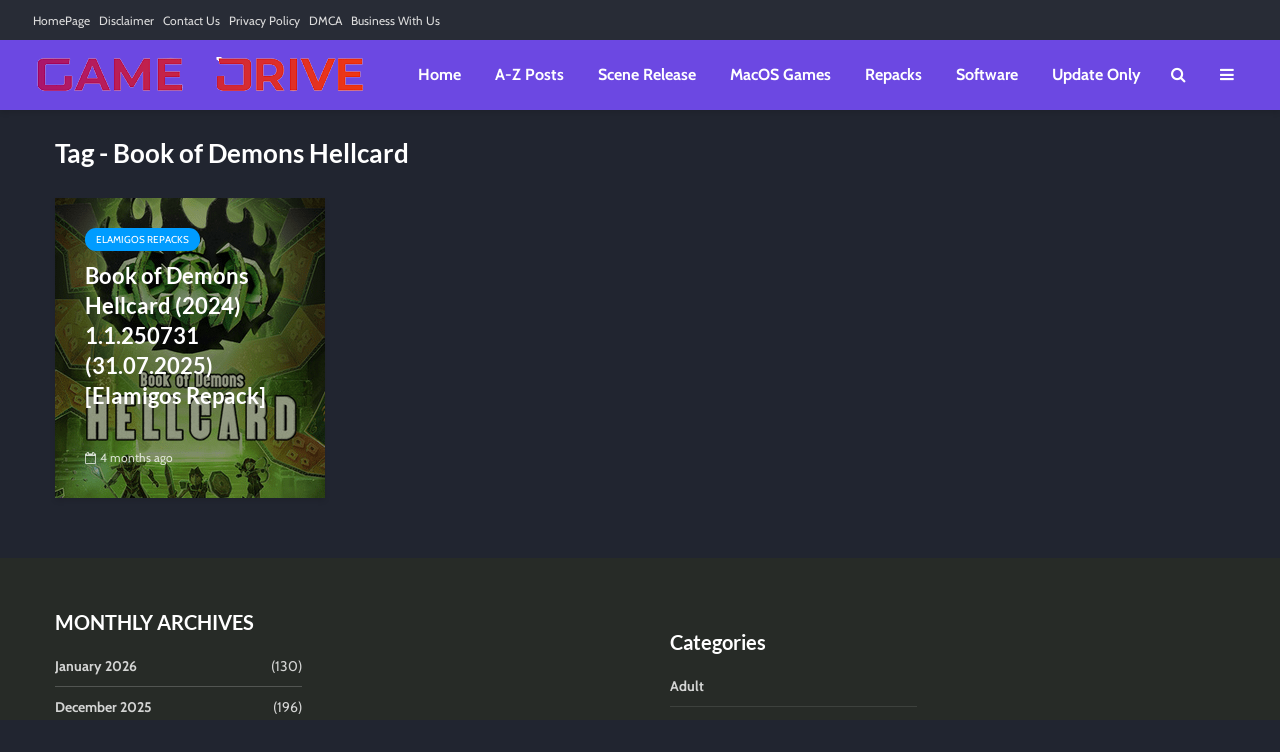

--- FILE ---
content_type: text/html; charset=UTF-8
request_url: https://gamedrive.org/tag/book-of-demons-hellcard/
body_size: 84600
content:
<!DOCTYPE html>
<html lang="en-US" prefix="og: https://ogp.me/ns#" class="no-js">
<head>
	<meta charset="UTF-8">
	<meta name="viewport" content="width=device-width,initial-scale=1.0">
		<script defer src="/273fcc439a35c.js" data-website-id="23b50ade-6592-4213-976f-1b753827845f"></script>
	
<!-- Search Engine Optimization by Rank Math PRO - https://rankmath.com/ -->
<title>Book of Demons Hellcard &raquo; GameDrive - Free Download PC Games With High Speed Link</title>
<meta name="robots" content="follow, index, max-snippet:-1, max-video-preview:-1, max-image-preview:large"/>
<link rel="canonical" href="https://gamedrive.org/tag/book-of-demons-hellcard/" />
<meta property="og:locale" content="en_US" />
<meta property="og:type" content="article" />
<meta property="og:title" content="Book of Demons Hellcard &raquo; GameDrive - Free Download PC Games With High Speed Link" />
<meta property="og:url" content="https://gamedrive.org/tag/book-of-demons-hellcard/" />
<meta property="og:site_name" content="GameDrive - Free Download PC Games With High Speed Link" />
<meta name="twitter:card" content="summary_large_image" />
<meta name="twitter:title" content="Book of Demons Hellcard &raquo; GameDrive - Free Download PC Games With High Speed Link" />
<meta name="twitter:label1" content="Posts" />
<meta name="twitter:data1" content="1" />
<script type="application/ld+json" class="rank-math-schema-pro">{"@context":"https://schema.org","@graph":[{"@type":"Person","@id":"https://gamedrive.org/#person","name":"admin","url":"https://gamedrive.org"},{"@type":"WebSite","@id":"https://gamedrive.org/#website","url":"https://gamedrive.org","name":"GameDrive - Free Download PC Games With High Speed Link","publisher":{"@id":"https://gamedrive.org/#person"},"inLanguage":"en-US"},{"@type":"BreadcrumbList","@id":"https://gamedrive.org/tag/book-of-demons-hellcard/#breadcrumb","itemListElement":[{"@type":"ListItem","position":"1","item":{"@id":"https://gamedrive.org","name":"Home"}},{"@type":"ListItem","position":"2","item":{"@id":"https://gamedrive.org/tag/book-of-demons-hellcard/","name":"Book of Demons Hellcard"}}]},{"@type":"CollectionPage","@id":"https://gamedrive.org/tag/book-of-demons-hellcard/#webpage","url":"https://gamedrive.org/tag/book-of-demons-hellcard/","name":"Book of Demons Hellcard &raquo; GameDrive - Free Download PC Games With High Speed Link","isPartOf":{"@id":"https://gamedrive.org/#website"},"inLanguage":"en-US","breadcrumb":{"@id":"https://gamedrive.org/tag/book-of-demons-hellcard/#breadcrumb"}}]}</script>
<!-- /Rank Math WordPress SEO plugin -->

<link rel='dns-prefetch' href='//www.googletagmanager.com' />
<link rel='dns-prefetch' href='//stats.wp.com' />
<link rel='dns-prefetch' href='//fonts.googleapis.com' />
<link rel='preconnect' href='//i0.wp.com' />
<link rel='preconnect' href='//c0.wp.com' />
<link rel="alternate" type="application/rss+xml" title="GameDrive - Free Download PC Games With High Speed Link &raquo; Feed" href="https://gamedrive.org/feed/" />
<link rel="alternate" type="application/rss+xml" title="GameDrive - Free Download PC Games With High Speed Link &raquo; Comments Feed" href="https://gamedrive.org/comments/feed/" />
<link rel="alternate" type="application/rss+xml" title="GameDrive - Free Download PC Games With High Speed Link &raquo; Book of Demons Hellcard Tag Feed" href="https://gamedrive.org/tag/book-of-demons-hellcard/feed/" />
<style id='wp-img-auto-sizes-contain-inline-css' type='text/css'>
img:is([sizes=auto i],[sizes^="auto," i]){contain-intrinsic-size:3000px 1500px}
/*# sourceURL=wp-img-auto-sizes-contain-inline-css */
</style>
<style id='wp-emoji-styles-inline-css' type='text/css'>

	img.wp-smiley, img.emoji {
		display: inline !important;
		border: none !important;
		box-shadow: none !important;
		height: 1em !important;
		width: 1em !important;
		margin: 0 0.07em !important;
		vertical-align: -0.1em !important;
		background: none !important;
		padding: 0 !important;
	}
/*# sourceURL=wp-emoji-styles-inline-css */
</style>
<link rel='stylesheet' id='wp-block-library-css' href='https://c0.wp.com/c/6.9/wp-includes/css/dist/block-library/style.min.css' type='text/css' media='all' />
<style id='global-styles-inline-css' type='text/css'>
:root{--wp--preset--aspect-ratio--square: 1;--wp--preset--aspect-ratio--4-3: 4/3;--wp--preset--aspect-ratio--3-4: 3/4;--wp--preset--aspect-ratio--3-2: 3/2;--wp--preset--aspect-ratio--2-3: 2/3;--wp--preset--aspect-ratio--16-9: 16/9;--wp--preset--aspect-ratio--9-16: 9/16;--wp--preset--color--black: #000000;--wp--preset--color--cyan-bluish-gray: #abb8c3;--wp--preset--color--white: #ffffff;--wp--preset--color--pale-pink: #f78da7;--wp--preset--color--vivid-red: #cf2e2e;--wp--preset--color--luminous-vivid-orange: #ff6900;--wp--preset--color--luminous-vivid-amber: #fcb900;--wp--preset--color--light-green-cyan: #7bdcb5;--wp--preset--color--vivid-green-cyan: #00d084;--wp--preset--color--pale-cyan-blue: #8ed1fc;--wp--preset--color--vivid-cyan-blue: #0693e3;--wp--preset--color--vivid-purple: #9b51e0;--wp--preset--color--gridlove-acc: #009cff;--wp--preset--color--gridlove-meta: #818181;--wp--preset--color--gridlove-txt: #ffffff;--wp--preset--color--gridlove-bg: #212530;--wp--preset--color--gridlove-highlight-acc: #b5e1ff;--wp--preset--color--gridlove-highlight-txt: #ffffff;--wp--preset--color--gridlove-highlight-bg: #083b5c;--wp--preset--gradient--vivid-cyan-blue-to-vivid-purple: linear-gradient(135deg,rgb(6,147,227) 0%,rgb(155,81,224) 100%);--wp--preset--gradient--light-green-cyan-to-vivid-green-cyan: linear-gradient(135deg,rgb(122,220,180) 0%,rgb(0,208,130) 100%);--wp--preset--gradient--luminous-vivid-amber-to-luminous-vivid-orange: linear-gradient(135deg,rgb(252,185,0) 0%,rgb(255,105,0) 100%);--wp--preset--gradient--luminous-vivid-orange-to-vivid-red: linear-gradient(135deg,rgb(255,105,0) 0%,rgb(207,46,46) 100%);--wp--preset--gradient--very-light-gray-to-cyan-bluish-gray: linear-gradient(135deg,rgb(238,238,238) 0%,rgb(169,184,195) 100%);--wp--preset--gradient--cool-to-warm-spectrum: linear-gradient(135deg,rgb(74,234,220) 0%,rgb(151,120,209) 20%,rgb(207,42,186) 40%,rgb(238,44,130) 60%,rgb(251,105,98) 80%,rgb(254,248,76) 100%);--wp--preset--gradient--blush-light-purple: linear-gradient(135deg,rgb(255,206,236) 0%,rgb(152,150,240) 100%);--wp--preset--gradient--blush-bordeaux: linear-gradient(135deg,rgb(254,205,165) 0%,rgb(254,45,45) 50%,rgb(107,0,62) 100%);--wp--preset--gradient--luminous-dusk: linear-gradient(135deg,rgb(255,203,112) 0%,rgb(199,81,192) 50%,rgb(65,88,208) 100%);--wp--preset--gradient--pale-ocean: linear-gradient(135deg,rgb(255,245,203) 0%,rgb(182,227,212) 50%,rgb(51,167,181) 100%);--wp--preset--gradient--electric-grass: linear-gradient(135deg,rgb(202,248,128) 0%,rgb(113,206,126) 100%);--wp--preset--gradient--midnight: linear-gradient(135deg,rgb(2,3,129) 0%,rgb(40,116,252) 100%);--wp--preset--font-size--small: 12.8px;--wp--preset--font-size--medium: 20px;--wp--preset--font-size--large: 20.8px;--wp--preset--font-size--x-large: 42px;--wp--preset--font-size--normal: 16px;--wp--preset--font-size--huge: 27.2px;--wp--preset--spacing--20: 0.44rem;--wp--preset--spacing--30: 0.67rem;--wp--preset--spacing--40: 1rem;--wp--preset--spacing--50: 1.5rem;--wp--preset--spacing--60: 2.25rem;--wp--preset--spacing--70: 3.38rem;--wp--preset--spacing--80: 5.06rem;--wp--preset--shadow--natural: 6px 6px 9px rgba(0, 0, 0, 0.2);--wp--preset--shadow--deep: 12px 12px 50px rgba(0, 0, 0, 0.4);--wp--preset--shadow--sharp: 6px 6px 0px rgba(0, 0, 0, 0.2);--wp--preset--shadow--outlined: 6px 6px 0px -3px rgb(255, 255, 255), 6px 6px rgb(0, 0, 0);--wp--preset--shadow--crisp: 6px 6px 0px rgb(0, 0, 0);}:where(.is-layout-flex){gap: 0.5em;}:where(.is-layout-grid){gap: 0.5em;}body .is-layout-flex{display: flex;}.is-layout-flex{flex-wrap: wrap;align-items: center;}.is-layout-flex > :is(*, div){margin: 0;}body .is-layout-grid{display: grid;}.is-layout-grid > :is(*, div){margin: 0;}:where(.wp-block-columns.is-layout-flex){gap: 2em;}:where(.wp-block-columns.is-layout-grid){gap: 2em;}:where(.wp-block-post-template.is-layout-flex){gap: 1.25em;}:where(.wp-block-post-template.is-layout-grid){gap: 1.25em;}.has-black-color{color: var(--wp--preset--color--black) !important;}.has-cyan-bluish-gray-color{color: var(--wp--preset--color--cyan-bluish-gray) !important;}.has-white-color{color: var(--wp--preset--color--white) !important;}.has-pale-pink-color{color: var(--wp--preset--color--pale-pink) !important;}.has-vivid-red-color{color: var(--wp--preset--color--vivid-red) !important;}.has-luminous-vivid-orange-color{color: var(--wp--preset--color--luminous-vivid-orange) !important;}.has-luminous-vivid-amber-color{color: var(--wp--preset--color--luminous-vivid-amber) !important;}.has-light-green-cyan-color{color: var(--wp--preset--color--light-green-cyan) !important;}.has-vivid-green-cyan-color{color: var(--wp--preset--color--vivid-green-cyan) !important;}.has-pale-cyan-blue-color{color: var(--wp--preset--color--pale-cyan-blue) !important;}.has-vivid-cyan-blue-color{color: var(--wp--preset--color--vivid-cyan-blue) !important;}.has-vivid-purple-color{color: var(--wp--preset--color--vivid-purple) !important;}.has-black-background-color{background-color: var(--wp--preset--color--black) !important;}.has-cyan-bluish-gray-background-color{background-color: var(--wp--preset--color--cyan-bluish-gray) !important;}.has-white-background-color{background-color: var(--wp--preset--color--white) !important;}.has-pale-pink-background-color{background-color: var(--wp--preset--color--pale-pink) !important;}.has-vivid-red-background-color{background-color: var(--wp--preset--color--vivid-red) !important;}.has-luminous-vivid-orange-background-color{background-color: var(--wp--preset--color--luminous-vivid-orange) !important;}.has-luminous-vivid-amber-background-color{background-color: var(--wp--preset--color--luminous-vivid-amber) !important;}.has-light-green-cyan-background-color{background-color: var(--wp--preset--color--light-green-cyan) !important;}.has-vivid-green-cyan-background-color{background-color: var(--wp--preset--color--vivid-green-cyan) !important;}.has-pale-cyan-blue-background-color{background-color: var(--wp--preset--color--pale-cyan-blue) !important;}.has-vivid-cyan-blue-background-color{background-color: var(--wp--preset--color--vivid-cyan-blue) !important;}.has-vivid-purple-background-color{background-color: var(--wp--preset--color--vivid-purple) !important;}.has-black-border-color{border-color: var(--wp--preset--color--black) !important;}.has-cyan-bluish-gray-border-color{border-color: var(--wp--preset--color--cyan-bluish-gray) !important;}.has-white-border-color{border-color: var(--wp--preset--color--white) !important;}.has-pale-pink-border-color{border-color: var(--wp--preset--color--pale-pink) !important;}.has-vivid-red-border-color{border-color: var(--wp--preset--color--vivid-red) !important;}.has-luminous-vivid-orange-border-color{border-color: var(--wp--preset--color--luminous-vivid-orange) !important;}.has-luminous-vivid-amber-border-color{border-color: var(--wp--preset--color--luminous-vivid-amber) !important;}.has-light-green-cyan-border-color{border-color: var(--wp--preset--color--light-green-cyan) !important;}.has-vivid-green-cyan-border-color{border-color: var(--wp--preset--color--vivid-green-cyan) !important;}.has-pale-cyan-blue-border-color{border-color: var(--wp--preset--color--pale-cyan-blue) !important;}.has-vivid-cyan-blue-border-color{border-color: var(--wp--preset--color--vivid-cyan-blue) !important;}.has-vivid-purple-border-color{border-color: var(--wp--preset--color--vivid-purple) !important;}.has-vivid-cyan-blue-to-vivid-purple-gradient-background{background: var(--wp--preset--gradient--vivid-cyan-blue-to-vivid-purple) !important;}.has-light-green-cyan-to-vivid-green-cyan-gradient-background{background: var(--wp--preset--gradient--light-green-cyan-to-vivid-green-cyan) !important;}.has-luminous-vivid-amber-to-luminous-vivid-orange-gradient-background{background: var(--wp--preset--gradient--luminous-vivid-amber-to-luminous-vivid-orange) !important;}.has-luminous-vivid-orange-to-vivid-red-gradient-background{background: var(--wp--preset--gradient--luminous-vivid-orange-to-vivid-red) !important;}.has-very-light-gray-to-cyan-bluish-gray-gradient-background{background: var(--wp--preset--gradient--very-light-gray-to-cyan-bluish-gray) !important;}.has-cool-to-warm-spectrum-gradient-background{background: var(--wp--preset--gradient--cool-to-warm-spectrum) !important;}.has-blush-light-purple-gradient-background{background: var(--wp--preset--gradient--blush-light-purple) !important;}.has-blush-bordeaux-gradient-background{background: var(--wp--preset--gradient--blush-bordeaux) !important;}.has-luminous-dusk-gradient-background{background: var(--wp--preset--gradient--luminous-dusk) !important;}.has-pale-ocean-gradient-background{background: var(--wp--preset--gradient--pale-ocean) !important;}.has-electric-grass-gradient-background{background: var(--wp--preset--gradient--electric-grass) !important;}.has-midnight-gradient-background{background: var(--wp--preset--gradient--midnight) !important;}.has-small-font-size{font-size: var(--wp--preset--font-size--small) !important;}.has-medium-font-size{font-size: var(--wp--preset--font-size--medium) !important;}.has-large-font-size{font-size: var(--wp--preset--font-size--large) !important;}.has-x-large-font-size{font-size: var(--wp--preset--font-size--x-large) !important;}
/*# sourceURL=global-styles-inline-css */
</style>

<style id='classic-theme-styles-inline-css' type='text/css'>
/*! This file is auto-generated */
.wp-block-button__link{color:#fff;background-color:#32373c;border-radius:9999px;box-shadow:none;text-decoration:none;padding:calc(.667em + 2px) calc(1.333em + 2px);font-size:1.125em}.wp-block-file__button{background:#32373c;color:#fff;text-decoration:none}
/*# sourceURL=/wp-includes/css/classic-themes.min.css */
</style>
<link rel='stylesheet' id='inline-spoilers-css-css' href='https://gamedrive.org/wp-content/plugins/inline-spoilers/build/style-index.css?ver=2.1.0' type='text/css' media='all' />
<link rel='stylesheet' id='mks_shortcodes_simple_line_icons-css' href='https://gamedrive.org/wp-content/plugins/meks-flexible-shortcodes/css/simple-line/simple-line-icons.css?ver=1.3.8' type='text/css' media='screen' />
<link rel='stylesheet' id='mks_shortcodes_css-css' href='https://gamedrive.org/wp-content/plugins/meks-flexible-shortcodes/css/style.css?ver=1.3.8' type='text/css' media='screen' />
<link rel='stylesheet' id='ub-extension-style-css-css' href='https://gamedrive.org/wp-content/plugins/ultimate-blocks/src/extensions/style.css?ver=6.9' type='text/css' media='all' />
<link rel='stylesheet' id='gridlove-font-awesome-css' href='https://gamedrive.org/wp-content/themes/gridlove/assets/css/font-awesome.css?ver=2.1.2' type='text/css' media='all' />
<link rel='stylesheet' id='gridlove-bootstrap-css' href='https://gamedrive.org/wp-content/themes/gridlove/assets/css/bootstrap.css?ver=2.1.2' type='text/css' media='all' />
<link rel='stylesheet' id='gridlove-magnific-popup-css' href='https://gamedrive.org/wp-content/themes/gridlove/assets/css/magnific-popup.css?ver=2.1.2' type='text/css' media='all' />
<link rel='stylesheet' id='gridlove-owl-carousel-css' href='https://gamedrive.org/wp-content/themes/gridlove/assets/css/owl-carousel.css?ver=2.1.2' type='text/css' media='all' />
<link rel='stylesheet' id='gridlove-main-css' href='https://gamedrive.org/wp-content/themes/gridlove/assets/css/main.css?ver=2.1.2' type='text/css' media='all' />
<style id='gridlove-main-inline-css' type='text/css'>
body{font-size: 16px;}h1, .h1 {font-size: 40px;}h2, .h2,.col-lg-12 .gridlove-post-b .h3 {font-size: 26px;}h3, .h3 {font-size: 22px;}h4, .h4 {font-size: 20px;}h5, .h5 {font-size: 18px;}h6, .h6 {font-size: 16px;}.widget, .gridlove-header-responsive .sub-menu, .gridlove-site-header .sub-menu{font-size: 14px;}.gridlove-main-navigation {font-size: 16px;}.gridlove-post {font-size: 16px;}body{background-color: #212530;color: #ffffff;font-family: 'Cabin';font-weight: 400;}h1, h2, h3, h4, h5, h6,.h1, .h2, .h3, .h4, .h5, .h6,blockquote,thead td,.comment-author b,q:before,#bbpress-forums .bbp-forum-title, #bbpress-forums .bbp-topic-permalink{color: #ffffff;font-family: 'Lato';font-weight: 700;}.gridlove-main-nav a,.gridlove-posts-widget a{font-family: 'Cabin';font-weight: 700;}.gridlove-header-top{background-color: #282c36;color: #dddddd;}.gridlove-header-top a{color: #dddddd;}.gridlove-header-top a:hover{color: #ffffff;}.gridlove-header-wrapper,.gridlove-header-middle .sub-menu,.gridlove-header-responsive,.gridlove-header-responsive .sub-menu{background-color:#6c48e2; }.gridlove-header-middle,.gridlove-header-middle a,.gridlove-header-responsive,.gridlove-header-responsive a{color: #ffffff;}.gridlove-header-middle a:hover,.gridlove-header-middle .gridlove-sidebar-action:hover,.gridlove-header-middle .gridlove-actions-button > span:hover,.gridlove-header-middle .current_page_item > a,.gridlove-header-middle .current_page_ancestor > a,.gridlove-header-middle .current-menu-item > a,.gridlove-header-middle .current-menu-ancestor > a,.gridlove-header-middle .gridlove-category-menu article:hover a,.gridlove-header-responsive a:hover{color: #009cff;}.gridlove-header-middle .active>span,.gridlove-header-middle .gridlove-main-nav>li.menu-item-has-children:hover>a,.gridlove-header-middle .gridlove-social-icons:hover>span,.gridlove-header-responsive .active>span{background-color: rgba(255,255,255,0.05)}.gridlove-header-middle .gridlove-button-search{background-color: #009cff;}.gridlove-header-middle .gridlove-search-form input{border-color: rgba(255,255,255,0.1)}.gridlove-header-middle .sub-menu,.gridlove-header-responsive .sub-menu{border-top: 1px solid rgba(255,255,255,0.05)}.gridlove-header-middle{height: 70px;}.gridlove-logo{max-height: 70px;}.gridlove-branding-bg{background:#f0233b;}.gridlove-header-responsive .gridlove-actions-button:hover >span{color:#009cff;}.gridlove-sidebar-action .gridlove-bars:before,.gridlove-sidebar-action .gridlove-bars:after{background:#ffffff;}.gridlove-sidebar-action:hover .gridlove-bars:before,.gridlove-sidebar-action:hover .gridlove-bars:after{background:#009cff;}.gridlove-sidebar-action .gridlove-bars{border-color: #ffffff;}.gridlove-sidebar-action:hover .gridlove-bars{border-color:#009cff;}.gridlove-header-bottom .sub-menu{ background-color:#6c48e2;}.gridlove-header-bottom .sub-menu a{color:#ffffff;}.gridlove-header-bottom .sub-menu a:hover,.gridlove-header-bottom .gridlove-category-menu article:hover a{color:#009cff;}.gridlove-header-bottom{background-color:#f2f2f2;}.gridlove-header-bottom,.gridlove-header-bottom a{color: #111111;}.gridlove-header-bottom a:hover,.gridlove-header-bottom .gridlove-sidebar-action:hover,.gridlove-header-bottom .gridlove-actions-button > span:hover,.gridlove-header-bottom .current_page_item > a,.gridlove-header-bottom .current_page_ancestor > a,.gridlove-header-bottom .current-menu-item > a,.gridlove-header-bottom .current-menu-ancestor > a {color: #009cff;}.gridlove-header-bottom .active>span,.gridlove-header-bottom .gridlove-main-nav>li.menu-item-has-children:hover>a,.gridlove-header-bottom .gridlove-social-icons:hover>span{background-color: rgba(17,17,17,0.05)}.gridlove-header-bottom .gridlove-search-form input{border-color: rgba(17,17,17,0.1)}.gridlove-header-bottom,.gridlove-header-bottom .sub-menu{border-top: 1px solid rgba(17,17,17,0.07)}.gridlove-header-bottom .gridlove-button-search{background-color: #009cff;}.gridlove-header-sticky,.gridlove-header-sticky .sub-menu{background-color:#6c48e2; }.gridlove-header-sticky,.gridlove-header-sticky a{color: #ffffff;}.gridlove-header-sticky a:hover,.gridlove-header-sticky .gridlove-sidebar-action:hover,.gridlove-header-sticky .gridlove-actions-button > span:hover,.gridlove-header-sticky .current_page_item > a,.gridlove-header-sticky .current_page_ancestor > a,.gridlove-header-sticky .current-menu-item > a,.gridlove-header-sticky .current-menu-ancestor > a,.gridlove-header-sticky .gridlove-category-menu article:hover a{color: #009cff;}.gridlove-header-sticky .active>span,.gridlove-header-sticky .gridlove-main-nav>li.menu-item-has-children:hover>a,.gridlove-header-sticky .gridlove-social-icons:hover>span{background-color: rgba(255,255,255,0.05)}.gridlove-header-sticky .gridlove-search-form input{border-color: rgba(255,255,255,0.1)}.gridlove-header-sticky .sub-menu{border-top: 1px solid rgba(255,255,255,0.05)}.gridlove-header-sticky .gridlove-button-search{background-color: #009cff;}.gridlove-cover-area,.gridlove-cover{height:75px; }.gridlove-box,#disqus_thread{background: #212530;}a{color: #ffffff;}.entry-title a{ color: #ffffff;}a:hover,.comment-reply-link,#cancel-comment-reply-link,.gridlove-box .entry-title a:hover,.gridlove-posts-widget article:hover a{color: #009cff;}.entry-content p a,.widget_text a,.entry-content ul a,.entry-content ol a,.gridlove-text-module-content p a{color: #009cff; border-color: rgba(0,156,255,0.8);}.entry-content p a:hover,.widget_text a:hover,.entry-content ul a:hover,.entry-content ol a:hover,.gridlove-text-module-content p a:hover{border-bottom: 1px solid transparent;}.comment-reply-link:hover,.gallery .gallery-item a:after, .wp-block-gallery .blocks-gallery-item a:after,.wp-block-gallery figure a:after,.entry-content a.gridlove-popup-img {color: #ffffff; }.gridlove-post-b .box-col-b:only-child .entry-title a,.gridlove-post-d .entry-overlay:only-child .entry-title a{color: #ffffff;}.gridlove-post-b .box-col-b:only-child .entry-title a:hover,.gridlove-post-d .entry-overlay:only-child .entry-title a:hover,.gridlove-content .entry-header .gridlove-breadcrumbs a,.gridlove-content .entry-header .gridlove-breadcrumbs a:hover,.module-header .gridlove-breadcrumbs a,.module-header .gridlove-breadcrumbs a:hover { color: #009cff; }.gridlove-post-b .box-col-b:only-child .meta-item,.gridlove-post-b .box-col-b:only-child .entry-meta a,.gridlove-post-b .box-col-b:only-child .entry-meta span,.gridlove-post-d .entry-overlay:only-child .meta-item,.gridlove-post-d .entry-overlay:only-child .entry-meta a,.gridlove-post-d .entry-overlay:only-child .entry-meta span {color: #818181;}.entry-meta .meta-item, .entry-meta a, .entry-meta span,.comment-metadata a{color: #818181;}blockquote{color: rgba(255,255,255,0.8);}blockquote:before{color: rgba(255,255,255,0.15);}.entry-meta a:hover{color: #ffffff;}.widget_tag_cloud a,.entry-tags a,.entry-content .wp-block-tag-cloud a{ background: rgba(255,255,255,0.1); color: #ffffff; }.submit,.gridlove-button,.mks_autor_link_wrap a,.mks_read_more a,input[type="submit"],button[type="submit"],.gridlove-cat, .gridlove-pill,.gridlove-button-search,body div.wpforms-container-full .wpforms-form input[type=submit], body div.wpforms-container-full .wpforms-form button[type=submit], body div.wpforms-container-full .wpforms-form .wpforms-page-button,.add_to_cart_button{color:#FFF;background-color: #009cff;}body div.wpforms-container-full .wpforms-form input[type=submit]:hover, body div.wpforms-container-full .wpforms-form input[type=submit]:focus, body div.wpforms-container-full .wpforms-form input[type=submit]:active, body div.wpforms-container-full .wpforms-form button[type=submit]:hover, body div.wpforms-container-full .wpforms-form button[type=submit]:focus, body div.wpforms-container-full .wpforms-form button[type=submit]:active, body div.wpforms-container-full .wpforms-form .wpforms-page-button:hover, body div.wpforms-container-full .wpforms-form .wpforms-page-button:active, body div.wpforms-container-full .wpforms-form .wpforms-page-button:focus {color:#FFF;background-color: #009cff;}.wp-block-button__link{background-color: #009cff; }.gridlove-button:hover,.add_to_cart_button:hover{color:#FFF;}.gridlove-share a:hover{background:rgba(17, 17, 17, .8);color:#FFF;}.gridlove-pill:hover,.gridlove-author-links a:hover,.entry-category a:hover{background: #111;color: #FFF;}.gridlove-cover-content .entry-category a:hover,.entry-overlay .entry-category a:hover,.gridlove-highlight .entry-category a:hover,.gridlove-box.gridlove-post-d .entry-overlay .entry-category a:hover,.gridlove-post-a .entry-category a:hover,.gridlove-highlight .gridlove-format-icon{background: #FFF;color: #111;}.gridlove-author, .gridlove-prev-next-nav,.comment .comment-respond{border-color: rgba(255,255,255,0.1);}.gridlove-load-more a,.gridlove-pagination .gridlove-next a,.gridlove-pagination .gridlove-prev a,.gridlove-pagination .next,.gridlove-pagination .prev,.gridlove-infinite-scroll a,.double-bounce1, .double-bounce2,.gridlove-link-pages > span,.module-actions ul.page-numbers span.page-numbers{color:#FFF;background-color: #009cff;}.gridlove-pagination .current{background-color:rgba(255,255,255,0.1);}.gridlove-highlight{background: #083b5c;}.gridlove-highlight,.gridlove-highlight h4,.gridlove-highlight a{color: #ffffff;}.gridlove-highlight .entry-meta .meta-item, .gridlove-highlight .entry-meta a, .gridlove-highlight .entry-meta span,.gridlove-highlight p{color: rgba(255,255,255,0.8);}.gridlove-highlight .gridlove-author-links .fa-link,.gridlove-highlight .gridlove_category_widget .gridlove-full-color li a:after{background: #b5e1ff;}.gridlove-highlight .entry-meta a:hover{color: #ffffff;}.gridlove-highlight.gridlove-post-d .entry-image a:after{background-color: rgba(8,59,92,0.7);}.gridlove-highlight.gridlove-post-d:hover .entry-image a:after{background-color: rgba(8,59,92,0.9);}.gridlove-highlight.gridlove-post-a .entry-image:hover>a:after, .gridlove-highlight.gridlove-post-b .entry-image:hover a:after{background-color: rgba(8,59,92,0.2);}.gridlove-highlight .gridlove-slider-controls > div{background-color: rgba(255,255,255,0.1);color: #ffffff; }.gridlove-highlight .gridlove-slider-controls > div:hover{background-color: rgba(255,255,255,0.3);color: #ffffff; }.gridlove-highlight.gridlove-box .entry-title a:hover{color: #b5e1ff;}.gridlove-highlight.widget_meta a, .gridlove-highlight.widget_recent_entries li, .gridlove-highlight.widget_recent_comments li, .gridlove-highlight.widget_nav_menu a, .gridlove-highlight.widget_archive li, .gridlove-highlight.widget_pages a{border-color: rgba(255,255,255,0.1);}.gridlove-cover-content .entry-meta .meta-item, .gridlove-cover-content .entry-meta a, .gridlove-cover-content .entry-meta span,.gridlove-cover-area .gridlove-breadcrumbs,.gridlove-cover-area .gridlove-breadcrumbs a,.gridlove-cover-area .gridlove-breadcrumbs .breadcrumb_last,body .gridlove-content .entry-overlay .gridlove-breadcrumbs {color: rgba(255, 255, 255, .8);}.gridlove-cover-content .entry-meta a:hover,.gridlove-cover-area .gridlove-breadcrumbs a:hover {color: rgba(255, 255, 255, 1);}.module-title h2,.module-title .h2{ color: #ffffff; }.gridlove-action-link,.gridlove-slider-controls > div,.module-actions ul.page-numbers .next.page-numbers,.module-actions ul.page-numbers .prev.page-numbers{background: rgba(255,255,255,0.1); color: #ffffff; }.gridlove-slider-controls > div:hover,.gridlove-action-link:hover,.module-actions ul.page-numbers .next.page-numbers:hover,.module-actions ul.page-numbers .prev.page-numbers:hover{color: #ffffff;background: rgba(255,255,255,0.3); }.gridlove-pn-ico,.gridlove-author-links .fa-link{background: rgba(255,255,255,0.1); color: #ffffff;}.gridlove-prev-next-nav a:hover .gridlove-pn-ico{background: rgba(0,156,255,1); color: #212530;}.widget_meta a,.widget_recent_entries li,.widget_recent_comments li,.widget_nav_menu a,.widget_archive li,.widget_pages a,.widget_categories li,.gridlove_category_widget .gridlove-count-color li,.widget_categories .children li,.widget_archiv .children li{border-color: rgba(255,255,255,0.1);}.widget_recent_entries a:hover,.menu-item-has-children.active > span,.menu-item-has-children.active > a,.gridlove-nav-widget-acordion:hover,.widget_recent_comments .recentcomments a.url:hover{color: #009cff;}.widget_recent_comments .url,.post-date,.widget_recent_comments .recentcomments,.gridlove-nav-widget-acordion,.widget_archive li,.rss-date,.widget_categories li,.widget_archive li{color:#818181;}.widget_pages .children,.widget_nav_menu .sub-menu{background:#009cff;color:#FFF;}.widget_pages .children a,.widget_nav_menu .sub-menu a,.widget_nav_menu .sub-menu span,.widget_pages .children span{color:#FFF;}.widget_tag_cloud a:hover,.entry-tags a:hover,.entry-content .wp-block-tag-cloud a:hover{background: #009cff;color:#FFF;}.gridlove-footer{background: #272b27;color: #ffffff;}.gridlove-footer .widget-title{color: #ffffff;}.gridlove-footer a{color: rgba(255,255,255,0.8);}.gridlove-footer a:hover{color: #ffffff;}.gridlove-footer .widget_recent_comments .url, .gridlove-footer .post-date, .gridlove-footer .widget_recent_comments .recentcomments, .gridlove-footer .gridlove-nav-widget-acordion, .gridlove-footer .widget_archive li, .gridlove-footer .rss-date{color: rgba(255,255,255,0.8); }.gridlove-footer .widget_meta a, .gridlove-footer .widget_recent_entries li, .gridlove-footer .widget_recent_comments li, .gridlove-footer .widget_nav_menu a, .gridlove-footer .widget_archive li, .gridlove-footer .widget_pages a,.gridlove-footer table,.gridlove-footer td,.gridlove-footer th,.gridlove-footer .widget_calendar table,.gridlove-footer .widget.widget_categories select,.gridlove-footer .widget_calendar table tfoot tr td{border-color: rgba(255,255,255,0.2);}table,thead,td,th,.widget_calendar table{ border-color: rgba(255,255,255,0.1);}input[type="text"], input[type="email"],input[type="search"], input[type="url"], input[type="tel"], input[type="number"], input[type="date"], input[type="password"], select, textarea{border-color: rgba(255,255,255,0.2);}.gridlove-site-content div.mejs-container .mejs-controls {background-color: rgba(255,255,255,0.1);}body .gridlove-site-content .mejs-controls .mejs-time-rail .mejs-time-current{background: #009cff;}body .gridlove-site-content .mejs-video.mejs-container .mejs-controls{background-color: rgba(33,37,48,0.9);}.wp-block-cover .wp-block-cover-image-text, .wp-block-cover .wp-block-cover-text, .wp-block-cover h2, .wp-block-cover-image .wp-block-cover-image-text, .wp-block-cover-image .wp-block-cover-text, .wp-block-cover-image h2{font-family: 'Lato';font-weight: 700; }.wp-block-cover-image .wp-block-cover-image-text, .wp-block-cover-image h2{font-size: 26px;}.widget_display_replies li, .widget_display_topics li{ color:#818181; }.has-small-font-size{ font-size: 12px;}.has-large-font-size{ font-size: 20px;}.has-huge-font-size{ font-size: 25px;}@media(min-width: 1024px){.has-small-font-size{ font-size: 12px;}.has-normal-font-size{ font-size: 16px;}.has-large-font-size{ font-size: 20px;}.has-huge-font-size{ font-size: 27px;}}.has-gridlove-acc-background-color{ background-color: #009cff;}.has-gridlove-acc-color{ color: #009cff;}.has-gridlove-meta-background-color{ background-color: #818181;}.has-gridlove-meta-color{ color: #818181;}.has-gridlove-txt-background-color{ background-color: #ffffff;}.has-gridlove-txt-color{ color: #ffffff;}.has-gridlove-bg-background-color{ background-color: #212530;}.has-gridlove-bg-color{ color: #212530;}.has-gridlove-highlight-acc-background-color{ background-color: #b5e1ff;}.has-gridlove-highlight-acc-color{ color: #b5e1ff;}.has-gridlove-highlight-txt-background-color{ background-color: #ffffff;}.has-gridlove-highlight-txt-color{ color: #ffffff;}.has-gridlove-highlight-bg-background-color{ background-color: #083b5c;}.has-gridlove-highlight-bg-color{ color: #083b5c;}.gridlove-cats .gridlove-cat .entry-overlay-wrapper .entry-image:after, .gridlove-cat.gridlove-post-d .entry-image a:after { background-color: rgba(0,156,255,0.7); }.gridlove-cat.gridlove-post-d:hover .entry-image a:after { background-color: rgba(0,156,255,0.9); }
/*# sourceURL=gridlove-main-inline-css */
</style>
<link rel='stylesheet' id='meks-ads-widget-css' href='https://gamedrive.org/wp-content/plugins/meks-easy-ads-widget/css/style.css?ver=2.0.9' type='text/css' media='all' />
<link rel='stylesheet' id='meks-flickr-widget-css' href='https://gamedrive.org/wp-content/plugins/meks-simple-flickr-widget/css/style.css?ver=1.3' type='text/css' media='all' />
<link rel='stylesheet' id='meks-author-widget-css' href='https://gamedrive.org/wp-content/plugins/meks-smart-author-widget/css/style.css?ver=1.1.5' type='text/css' media='all' />
<link rel='stylesheet' id='meks-social-widget-css' href='https://gamedrive.org/wp-content/plugins/meks-smart-social-widget/css/style.css?ver=1.6.5' type='text/css' media='all' />
<link rel='stylesheet' id='meks-themeforest-widget-css' href='https://gamedrive.org/wp-content/plugins/meks-themeforest-smart-widget/css/style.css?ver=1.6' type='text/css' media='all' />
<link rel='stylesheet' id='dashicons-css' href='https://c0.wp.com/c/6.9/wp-includes/css/dashicons.min.css' type='text/css' media='all' />
<link rel='stylesheet' id='a-z-listing-css' href='https://gamedrive.org/wp-content/plugins/a-z-listing/css/a-z-listing-default.css?ver=4.3.1' type='text/css' media='all' />
<script type="text/javascript" src="https://c0.wp.com/c/6.9/wp-includes/js/jquery/jquery.min.js" id="jquery-core-js"></script>
<script type="text/javascript" src="https://c0.wp.com/c/6.9/wp-includes/js/jquery/jquery-migrate.min.js" id="jquery-migrate-js"></script>

<!-- Google tag (gtag.js) snippet added by Site Kit -->
<!-- Google Analytics snippet added by Site Kit -->
<script type="text/javascript" src="https://www.googletagmanager.com/gtag/js?id=GT-TQT5P8R" id="google_gtagjs-js" async></script>
<script type="text/javascript" id="google_gtagjs-js-after">
/* <![CDATA[ */
window.dataLayer = window.dataLayer || [];function gtag(){dataLayer.push(arguments);}
gtag("set","linker",{"domains":["gamedrive.org"]});
gtag("js", new Date());
gtag("set", "developer_id.dZTNiMT", true);
gtag("config", "GT-TQT5P8R");
 window._googlesitekit = window._googlesitekit || {}; window._googlesitekit.throttledEvents = []; window._googlesitekit.gtagEvent = (name, data) => { var key = JSON.stringify( { name, data } ); if ( !! window._googlesitekit.throttledEvents[ key ] ) { return; } window._googlesitekit.throttledEvents[ key ] = true; setTimeout( () => { delete window._googlesitekit.throttledEvents[ key ]; }, 5 ); gtag( "event", name, { ...data, event_source: "site-kit" } ); }; 
//# sourceURL=google_gtagjs-js-after
/* ]]> */
</script>
<link rel="https://api.w.org/" href="https://gamedrive.org/wp-json/" /><link rel="alternate" title="JSON" type="application/json" href="https://gamedrive.org/wp-json/wp/v2/tags/3852" /><link rel="EditURI" type="application/rsd+xml" title="RSD" href="https://gamedrive.org/xmlrpc.php?rsd" />
<meta name="generator" content="WordPress 6.9" />
<meta name="generator" content="Redux 4.5.10" /><meta name="generator" content="Site Kit by Google 1.170.0" />
	<style></style>

		<style>img#wpstats{display:none}</style>
		<link rel="preload" href="https://gamedrive.org/wp-content/wp-cloudflare-super-page-cache/gamedrive.org/fonts/a7964661ff81449f2efe06ee448142d0.css" as="style" onload="this.onload=null;this.rel='stylesheet'" crossorigin>
<noscript><link rel="stylesheet" href="https://gamedrive.org/wp-content/wp-cloudflare-super-page-cache/gamedrive.org/fonts/a7964661ff81449f2efe06ee448142d0.css" crossorigin></noscript>
<link rel="icon" href="https://gamedrive.org/wp-content/uploads/2025/07/favicon.ico" sizes="32x32" />
<link rel="icon" href="https://gamedrive.org/wp-content/uploads/2025/07/favicon.ico" sizes="192x192" />
<link rel="apple-touch-icon" href="https://gamedrive.org/wp-content/uploads/2025/07/favicon.ico" />
<meta name="msapplication-TileImage" content="https://gamedrive.org/wp-content/uploads/2025/07/favicon.ico" />
		<style type="text/css" id="wp-custom-css">
			.gridlove-single-layout-4 .entry-image img{
	display: block;
  margin-left: auto;
  margin-right: auto;
}
.gridlove-sidebar-action-wrapper {
  background: #212530;
}
.gridlove-action-close {
  background: #212530;
}
.fa.fa-times {
  color: #ffffff;
}
.gridlove-cover-area {
  background: #1b1c36;
}

/*  Footer sticky Ad Starts */

.BR-Footer-dAs { position: fixed; bottom: 0px; left: 0; width: 100%; min-height: 70px; max-height: 90px; padding: 5px 5px; box-shadow: 0 -6px 18px 0 rgba(9,32,76,.1); -webkit-transition: all .1s ease-in; transition: all .1s ease-in; display: flex; align-items: center; justify-content: center; background-color: #fefefe; z-index: 20; } 

.BR-Footer-dAs-close { width: 30px; height: 30px; display: flex; align-items: center; justify-content: center; border-radius: 12px 0 0; position: absolute; right: 0; top: -30px; background-color: #fefefe; box-shadow: 0 -6px 18px 0 rgba(9,32,76,.08); } 
 
.BR-Footer-dAs .BR-Footer-dAs-close svg { width: 22px; height: 22px; fill: #000; } 
 
 
.BR-Footer-dAs .BR-Footer-dAs-content { overflow: hidden; display: block; position: relative; height: 90px; width: 100%; margin-right: 10px; margin-left: 10px; }

/* =====================================================
   HOME PAGE | GRIDLOVE THEME | ADULT CATEGORY ONLY
   Blur + 18+ overlay
   ===================================================== */

/* Container */
body.home article.category-adult .entry-image {
    position: relative;
    overflow: hidden;
}

/* Image blur with smooth transition */
body.home article.category-adult .entry-image img {
    filter: blur(9px);
    transform: scale(1.15);
    transition: filter 0.35s ease, transform 0.35s ease;
    display: block;
    width: 100%;
    height: auto;
}

/* 18+ overlay */
body.home article.category-adult .entry-image::after {
    content: "18+";
    position: absolute;
    inset: 0;
    background: rgba(0, 0, 0, 0.6);
    color: #ff2a2a;
    font-size: 56px;
    font-weight: 900;
    display: flex;
    align-items: center;
    justify-content: center;
    text-shadow: 0 0 6px #000;
    pointer-events: none; /* allow clicks */
    transition: background 0.35s ease, color 0.35s ease, opacity 0.35s ease;
    opacity: 1;
}

/* Hover: reveal image & hide overlay + 18+ text */
body.home article.category-adult:hover .entry-image img {
    filter: blur(0);
    transform: scale(1.05);
}

body.home article.category-adult:hover .entry-image::after {
    background: rgba(0, 0, 0, 0);
    color: transparent; /* hides 18+ text */
    opacity: 0;          /* fade out smoothly */
}
		</style>
		</head>

<body class="archive tag tag-book-of-demons-hellcard tag-3852 wp-embed-responsive wp-theme-gridlove chrome gridlove-v_2_1_2">

					
			
			
		<header id="header" class="gridlove-site-header hidden-md-down gridlove-header-wide gridlove-header-shadow">
				
									<div class="gridlove-header-top">
	<div class="container">

					<div class="gridlove-slot-l">
				<nav class="secondary-navigation">	
		<ul id="menu-secondary-menu-1" class="menu"><li id="menu-item-87" class="menu-item menu-item-type-custom menu-item-object-custom menu-item-home menu-item-87"><a href="https://gamedrive.org/">HomePage</a></li>
<li id="menu-item-85" class="menu-item menu-item-type-post_type menu-item-object-page menu-item-85"><a href="https://gamedrive.org/disclaimer/">Disclaimer</a></li>
<li id="menu-item-83" class="menu-item menu-item-type-post_type menu-item-object-page menu-item-83"><a href="https://gamedrive.org/contact-us/">Contact Us</a></li>
<li id="menu-item-84" class="menu-item menu-item-type-post_type menu-item-object-page menu-item-privacy-policy menu-item-84"><a rel="privacy-policy" href="https://gamedrive.org/privacy-policy/">Privacy Policy</a></li>
<li id="menu-item-86" class="menu-item menu-item-type-post_type menu-item-object-page menu-item-86"><a href="https://gamedrive.org/dmca/">DMCA</a></li>
<li id="menu-item-5541" class="menu-item menu-item-type-custom menu-item-object-custom menu-item-5541"><a href="https://gamedrive.org/business-with-us/">Business With Us</a></li>
</ul></nav>
  
			</div>
		
		
					<div class="gridlove-slot-r">
				 
			</div>
			</div>				
</div>				
				<div class="gridlove-header-wrapper">
    <div class="gridlove-header-1 gridlove-header-middle container">
        
        <div class="gridlove-slot-l">
            
<div class="gridlove-site-branding  ">
			<span class="site-title h1"><a href="https://gamedrive.org/" rel="home"><img class="gridlove-logo" src="https://gamedrive.org/wp-content/uploads/2023/06/logo.png" alt="GameDrive - Free Download PC Games With High Speed Link"></a></span>
	
	
</div>

        </div>

        <div class="gridlove-slot-r">
            <nav class="gridlove-main-navigation">	
				<ul id="menu-main-menu" class="gridlove-main-nav gridlove-menu"><li id="menu-item-10" class="menu-item menu-item-type-custom menu-item-object-custom menu-item-home menu-item-10"><a href="https://gamedrive.org">Home</a></li>
<li id="menu-item-12" class="menu-item menu-item-type-custom menu-item-object-custom menu-item-12"><a href="https://gamedrive.org/a-z/">A-Z Posts</a></li>
<li id="menu-item-14" class="menu-item menu-item-type-taxonomy menu-item-object-category menu-item-14"><a href="https://gamedrive.org/category/scene-release/">Scene Release</a></li>
<li id="menu-item-36105" class="menu-item menu-item-type-taxonomy menu-item-object-category menu-item-36105"><a href="https://gamedrive.org/category/macos-games/">MacOS Games</a></li>
<li id="menu-item-17" class="menu-item menu-item-type-custom menu-item-object-custom menu-item-has-children menu-item-17"><a>Repacks</a>
<ul class="sub-menu">
	<li id="menu-item-19" class="menu-item menu-item-type-taxonomy menu-item-object-category menu-item-19"><a href="https://gamedrive.org/category/elamigos-repacks/">Elamigos Repacks</a></li>
	<li id="menu-item-18" class="menu-item menu-item-type-taxonomy menu-item-object-category menu-item-18"><a href="https://gamedrive.org/category/dodi-repacks/">DODI Repacks</a></li>
	<li id="menu-item-20" class="menu-item menu-item-type-taxonomy menu-item-object-category menu-item-20"><a href="https://gamedrive.org/category/fitgirl-repacks/">Fitgirl Repacks</a></li>
	<li id="menu-item-36106" class="menu-item menu-item-type-taxonomy menu-item-object-category menu-item-36106"><a href="https://gamedrive.org/category/kaos-repacks/">KaOs Repacks</a></li>
</ul>
</li>
<li id="menu-item-15" class="menu-item menu-item-type-taxonomy menu-item-object-category menu-item-15"><a href="https://gamedrive.org/category/software/">Software</a></li>
<li id="menu-item-16" class="menu-item menu-item-type-taxonomy menu-item-object-category menu-item-16"><a href="https://gamedrive.org/category/update-only/">Update Only</a></li>
</ul>	</nav>            	<ul class="gridlove-actions gridlove-menu">
					<li class="gridlove-actions-button gridlove-action-search">
	<span>
		<i class="fa fa-search"></i>
	</span>
	<ul class="sub-menu">
		<li>
			<form class="gridlove-search-form" action="https://gamedrive.org/" method="get"><input name="s" type="text" value="" placeholder="Type here to search..." /><button type="submit" class="gridlove-button-search">Search</button></form>		</li>
	</ul>
</li>					<li class="gridlove-actions-button">
	<span class="gridlove-sidebar-action">
		<i class="fa fa-bars"></i>
	</span>
</li>			</ul>
        </div>
        
    </div>
</div>

									
											<div id="gridlove-header-sticky" class="gridlove-header-sticky">
	<div class="container">
		
		<div class="gridlove-slot-l">
						
<div class="gridlove-site-branding  ">
			<span class="site-title h1"><a href="https://gamedrive.org/" rel="home"><img class="gridlove-logo" src="https://gamedrive.org/wp-content/uploads/2023/06/logo.png" alt="GameDrive - Free Download PC Games With High Speed Link"></a></span>
	
	
</div>

		</div>	
		<div class="gridlove-slot-r">
							<nav class="gridlove-main-navigation">	
				<ul id="menu-main-menu-1" class="gridlove-main-nav gridlove-menu"><li class="menu-item menu-item-type-custom menu-item-object-custom menu-item-home menu-item-10"><a href="https://gamedrive.org">Home</a></li>
<li class="menu-item menu-item-type-custom menu-item-object-custom menu-item-12"><a href="https://gamedrive.org/a-z/">A-Z Posts</a></li>
<li class="menu-item menu-item-type-taxonomy menu-item-object-category menu-item-14"><a href="https://gamedrive.org/category/scene-release/">Scene Release</a></li>
<li class="menu-item menu-item-type-taxonomy menu-item-object-category menu-item-36105"><a href="https://gamedrive.org/category/macos-games/">MacOS Games</a></li>
<li class="menu-item menu-item-type-custom menu-item-object-custom menu-item-has-children menu-item-17"><a>Repacks</a>
<ul class="sub-menu">
	<li class="menu-item menu-item-type-taxonomy menu-item-object-category menu-item-19"><a href="https://gamedrive.org/category/elamigos-repacks/">Elamigos Repacks</a></li>
	<li class="menu-item menu-item-type-taxonomy menu-item-object-category menu-item-18"><a href="https://gamedrive.org/category/dodi-repacks/">DODI Repacks</a></li>
	<li class="menu-item menu-item-type-taxonomy menu-item-object-category menu-item-20"><a href="https://gamedrive.org/category/fitgirl-repacks/">Fitgirl Repacks</a></li>
	<li class="menu-item menu-item-type-taxonomy menu-item-object-category menu-item-36106"><a href="https://gamedrive.org/category/kaos-repacks/">KaOs Repacks</a></li>
</ul>
</li>
<li class="menu-item menu-item-type-taxonomy menu-item-object-category menu-item-15"><a href="https://gamedrive.org/category/software/">Software</a></li>
<li class="menu-item menu-item-type-taxonomy menu-item-object-category menu-item-16"><a href="https://gamedrive.org/category/update-only/">Update Only</a></li>
</ul>	</nav>					<ul class="gridlove-actions gridlove-menu">
					<li class="gridlove-actions-button gridlove-action-search">
	<span>
		<i class="fa fa-search"></i>
	</span>
	<ul class="sub-menu">
		<li>
			<form class="gridlove-search-form" action="https://gamedrive.org/" method="get"><input name="s" type="text" value="" placeholder="Type here to search..." /><button type="submit" class="gridlove-button-search">Search</button></form>		</li>
	</ul>
</li>					<li class="gridlove-actions-button">
	<span class="gridlove-sidebar-action">
		<i class="fa fa-bars"></i>
	</span>
</li>			</ul>
			  
		</div>
	</div>
</div>										
				
		</header>

		<div id="gridlove-header-responsive" class="gridlove-header-responsive hidden-lg-up">

	<div class="container">
		
		<div class="gridlove-site-branding mini">
		<span class="site-title h1"><a href="https://gamedrive.org/" rel="home"><img class="gridlove-logo-mini" src="https://gamedrive.org/wp-content/uploads/2023/06/logo.png" alt="GameDrive - Free Download PC Games With High Speed Link"></a></span>
</div>
		<ul class="gridlove-actions gridlove-menu">

								<li class="gridlove-actions-button gridlove-action-search">
	<span>
		<i class="fa fa-search"></i>
	</span>
	<ul class="sub-menu">
		<li>
			<form class="gridlove-search-form" action="https://gamedrive.org/" method="get"><input name="s" type="text" value="" placeholder="Type here to search..." /><button type="submit" class="gridlove-button-search">Search</button></form>		</li>
	</ul>
</li>							<li class="gridlove-actions-button">
	<span class="gridlove-sidebar-action">
		<i class="fa fa-bars"></i>
	</span>
</li>				
	
</ul>
	</div>

</div>

		
	


    <div id="content" class="gridlove-site-content container">

        <div class="gridlove-module module-type-posts ">
            <div class="module-header"><div class="module-title"><h1 class="h2">Tag - Book of Demons Hellcard</h1></div></div>
            <div class="row gridlove-posts">

                
                                        
                    
                        
                        
                        
                                                <div class="col-lg-3 col-md-6 col-sm-12 layout-simple">
                                                        <article class="gridlove-post gridlove-post-d gridlove-box  post-33474 post type-post status-publish format-standard has-post-thumbnail hentry category-elamigos-repacks tag-book-of-demons-hellcard">

            <div class="entry-image">
            <a href="https://gamedrive.org/book-of-demons-hellcard-2024-1-1-250731-31-07-2025-elamigos-repack/" title="Book of Demons Hellcard (2024) 1.1.250731 (31.07.2025) [Elamigos Repack]"><img width="270" height="300" src="https://i0.wp.com/gamedrive.org/wp-content/uploads/2024/03/Book-of-Demons-Hellcard.png?resize=270%2C300&amp;ssl=1" class="attachment-gridlove-d3 size-gridlove-d3 wp-post-image" alt="" /></a>
        </div>
    
    <div class="entry-overlay box-inner-p">
        <div class="box-inner-ellipsis">
            <div class="entry-category">
                
                                    <a href="https://gamedrive.org/category/elamigos-repacks/" class="gridlove-cat gridlove-cat-11">Elamigos Repacks</a>                            </div>
            <h2 class="entry-title h3"><a href="https://gamedrive.org/book-of-demons-hellcard-2024-1-1-250731-31-07-2025-elamigos-repack/">Book of Demons Hellcard (2024) 1.1.250731 (31.07.2025) [Elamigos Repack]</a></h2>                    </div>
                    <div class="entry-meta"><div class="meta-item meta-date"><span class="updated">4 months ago</span></div></div>
            </div>    

</article>                        </div>
                        
                        
                    
                    
                    
                
            </div>

        </div>

        
    </div>



	
	
	<div id="footer" class="gridlove-footer">

		
				<div class="container">
					<div class="row">
						
													<div class="col-lg-3 col-md-6 col-sm-12">
																	<div id="archives-3" class="widget widget_archive"><h4 class="widget-title">MONTHLY ARCHIVES</h4>
			<ul>
					<li><a href='https://gamedrive.org/2026/01/'>January 2026</a>&nbsp;(130)</li>
	<li><a href='https://gamedrive.org/2025/12/'>December 2025</a>&nbsp;(196)</li>
	<li><a href='https://gamedrive.org/2025/11/'>November 2025</a>&nbsp;(136)</li>
	<li><a href='https://gamedrive.org/2025/10/'>October 2025</a>&nbsp;(145)</li>
	<li><a href='https://gamedrive.org/2025/09/'>September 2025</a>&nbsp;(183)</li>
	<li><a href='https://gamedrive.org/2025/08/'>August 2025</a>&nbsp;(334)</li>
	<li><a href='https://gamedrive.org/2025/07/'>July 2025</a>&nbsp;(302)</li>
	<li><a href='https://gamedrive.org/2025/06/'>June 2025</a>&nbsp;(271)</li>
	<li><a href='https://gamedrive.org/2025/05/'>May 2025</a>&nbsp;(105)</li>
	<li><a href='https://gamedrive.org/2025/04/'>April 2025</a>&nbsp;(103)</li>
	<li><a href='https://gamedrive.org/2025/03/'>March 2025</a>&nbsp;(155)</li>
	<li><a href='https://gamedrive.org/2025/02/'>February 2025</a>&nbsp;(142)</li>
	<li><a href='https://gamedrive.org/2025/01/'>January 2025</a>&nbsp;(357)</li>
	<li><a href='https://gamedrive.org/2024/12/'>December 2024</a>&nbsp;(9)</li>
	<li><a href='https://gamedrive.org/2024/11/'>November 2024</a>&nbsp;(190)</li>
	<li><a href='https://gamedrive.org/2024/10/'>October 2024</a>&nbsp;(20)</li>
	<li><a href='https://gamedrive.org/2024/09/'>September 2024</a>&nbsp;(149)</li>
	<li><a href='https://gamedrive.org/2024/08/'>August 2024</a>&nbsp;(120)</li>
	<li><a href='https://gamedrive.org/2024/07/'>July 2024</a>&nbsp;(294)</li>
	<li><a href='https://gamedrive.org/2024/06/'>June 2024</a>&nbsp;(41)</li>
	<li><a href='https://gamedrive.org/2024/05/'>May 2024</a>&nbsp;(528)</li>
	<li><a href='https://gamedrive.org/2024/04/'>April 2024</a>&nbsp;(229)</li>
	<li><a href='https://gamedrive.org/2024/03/'>March 2024</a>&nbsp;(267)</li>
	<li><a href='https://gamedrive.org/2024/02/'>February 2024</a>&nbsp;(218)</li>
	<li><a href='https://gamedrive.org/2024/01/'>January 2024</a>&nbsp;(85)</li>
	<li><a href='https://gamedrive.org/2023/12/'>December 2023</a>&nbsp;(76)</li>
	<li><a href='https://gamedrive.org/2023/11/'>November 2023</a>&nbsp;(94)</li>
	<li><a href='https://gamedrive.org/2023/10/'>October 2023</a>&nbsp;(57)</li>
	<li><a href='https://gamedrive.org/2023/09/'>September 2023</a>&nbsp;(332)</li>
	<li><a href='https://gamedrive.org/2023/08/'>August 2023</a>&nbsp;(280)</li>
	<li><a href='https://gamedrive.org/2023/07/'>July 2023</a>&nbsp;(619)</li>
	<li><a href='https://gamedrive.org/2023/06/'>June 2023</a>&nbsp;(492)</li>
	<li><a href='https://gamedrive.org/2023/05/'>May 2023</a>&nbsp;(129)</li>
	<li><a href='https://gamedrive.org/2023/04/'>April 2023</a>&nbsp;(238)</li>
	<li><a href='https://gamedrive.org/2023/03/'>March 2023</a>&nbsp;(110)</li>
	<li><a href='https://gamedrive.org/2023/02/'>February 2023</a>&nbsp;(214)</li>
	<li><a href='https://gamedrive.org/2023/01/'>January 2023</a>&nbsp;(245)</li>
	<li><a href='https://gamedrive.org/2022/12/'>December 2022</a>&nbsp;(166)</li>
	<li><a href='https://gamedrive.org/2022/11/'>November 2022</a>&nbsp;(73)</li>
	<li><a href='https://gamedrive.org/2022/10/'>October 2022</a>&nbsp;(59)</li>
			</ul>

			</div>															</div>
													<div class="col-lg-3 col-md-6 col-sm-12">
															</div>
													<div class="col-lg-3 col-md-6 col-sm-12">
																	<div id="categories-5" class="widget widget_categories"><h4 class="widget-title">Categories</h4>
			<ul>
					<li class="cat-item cat-item-10670"><a href="https://gamedrive.org/category/adult/">Adult</a>
</li>
	<li class="cat-item cat-item-24"><a href="https://gamedrive.org/category/all-versions/">All Versions</a>
</li>
	<li class="cat-item cat-item-7648"><a href="https://gamedrive.org/category/android-apps/">Android Apps</a>
</li>
	<li class="cat-item cat-item-5321"><a href="https://gamedrive.org/category/blog/">Blog</a>
</li>
	<li class="cat-item cat-item-1468"><a href="https://gamedrive.org/category/canek77-repack/">Canek77 Repack</a>
</li>
	<li class="cat-item cat-item-123"><a href="https://gamedrive.org/category/custom-os/">Custom Os</a>
</li>
	<li class="cat-item cat-item-1494"><a href="https://gamedrive.org/category/darck-repacks/">Darck Repacks</a>
</li>
	<li class="cat-item cat-item-8"><a href="https://gamedrive.org/category/dodi-repacks/">DODI Repacks</a>
</li>
	<li class="cat-item cat-item-11"><a href="https://gamedrive.org/category/elamigos-repacks/">Elamigos Repacks</a>
</li>
	<li class="cat-item cat-item-5106"><a href="https://gamedrive.org/category/featured-posts/">Featured Posts</a>
</li>
	<li class="cat-item cat-item-9"><a href="https://gamedrive.org/category/fitgirl-repacks/">Fitgirl Repacks</a>
</li>
	<li class="cat-item cat-item-848"><a href="https://gamedrive.org/category/fluxy-repacks/">Fluxy Repacks</a>
</li>
	<li class="cat-item cat-item-4224"><a href="https://gamedrive.org/category/gamedrive-repacks/">GameDrive Repacks</a>
</li>
	<li class="cat-item cat-item-913"><a href="https://gamedrive.org/category/gnarly-repacks/">Gnarly Repacks</a>
</li>
	<li class="cat-item cat-item-2299"><a href="https://gamedrive.org/category/kaos-repacks/">KaOs Repacks</a>
</li>
	<li class="cat-item cat-item-325"><a href="https://gamedrive.org/category/keys/">Keys</a>
</li>
	<li class="cat-item cat-item-1927"><a href="https://gamedrive.org/category/m4ckd0ge-repack/">M4CKD0GE Repack</a>
</li>
	<li class="cat-item cat-item-8604"><a href="https://gamedrive.org/category/macos-games/">MacOS Games</a>
</li>
	<li class="cat-item cat-item-1305"><a href="https://gamedrive.org/category/mods/">Mods</a>
</li>
	<li class="cat-item cat-item-1430"><a href="https://gamedrive.org/category/mr-dj-repacks/">Mr DJ Repacks</a>
</li>
	<li class="cat-item cat-item-4961"><a href="https://gamedrive.org/category/offline-activation/">Offline Activation</a>
</li>
	<li class="cat-item cat-item-2740"><a href="https://gamedrive.org/category/others/">Others</a>
</li>
	<li class="cat-item cat-item-3"><a href="https://gamedrive.org/category/scene-release/">Scene Release</a>
</li>
	<li class="cat-item cat-item-12"><a href="https://gamedrive.org/category/scooter-repacks/">Scooter Repacks</a>
</li>
	<li class="cat-item cat-item-4"><a href="https://gamedrive.org/category/software/">Software</a>
</li>
	<li class="cat-item cat-item-559"><a href="https://gamedrive.org/category/team-lil-repacks/">Team-LiL Repacks</a>
</li>
	<li class="cat-item cat-item-285"><a href="https://gamedrive.org/category/tools/">Tools</a>
</li>
	<li class="cat-item cat-item-324"><a href="https://gamedrive.org/category/tutorials/">Tutorials</a>
</li>
	<li class="cat-item cat-item-1"><a href="https://gamedrive.org/category/uncategorized/">Uncategorized</a>
</li>
	<li class="cat-item cat-item-6"><a href="https://gamedrive.org/category/update-only/">Update Only</a>
</li>
			</ul>

			</div>															</div>
													<div class="col-lg-3 col-md-6 col-sm-12">
															</div>
						
					</div>
				</div>

		
		
				<div class="gridlove-copyright">
					<div class="container">
						<p style="text-align: center">Copyright By <strong><a href="https://gamedrive.org/">GameDrive.Org</a></strong> | <strong><a href="https://gamedrive.org/dmca/" target="_blank" rel="noopener">DMCA</a></strong> | <a href="https://gamedrive.org/business-with-us/"><strong>Business With Us</strong></a> | Free Games | Free Download | High Speed Link © 2021. All Rights Reserved.Free Games, Software &amp; Os - Direct Link.</p>					</div>
				</div>

		
	</div>



<div class="gridlove-sidebar-action-wrapper">

	<span class="gridlove-action-close"><i class="fa fa-times" aria-hidden="true"></i></span>

	<div class="gridlove-sidebar-action-inside">

		<div class="hidden-lg-up widget gridlove-box widget_nav_menu">
					<ul id="menu-main-menu-2" class="gridlove-mobile-menu"><li class="menu-item menu-item-type-custom menu-item-object-custom menu-item-home menu-item-10"><a href="https://gamedrive.org">Home</a></li>
<li class="menu-item menu-item-type-custom menu-item-object-custom menu-item-12"><a href="https://gamedrive.org/a-z/">A-Z Posts</a></li>
<li class="menu-item menu-item-type-taxonomy menu-item-object-category menu-item-14"><a href="https://gamedrive.org/category/scene-release/">Scene Release</a></li>
<li class="menu-item menu-item-type-taxonomy menu-item-object-category menu-item-36105"><a href="https://gamedrive.org/category/macos-games/">MacOS Games</a></li>
<li class="menu-item menu-item-type-custom menu-item-object-custom menu-item-has-children menu-item-17"><a>Repacks</a>
<ul class="sub-menu">
	<li class="menu-item menu-item-type-taxonomy menu-item-object-category menu-item-19"><a href="https://gamedrive.org/category/elamigos-repacks/">Elamigos Repacks</a></li>
	<li class="menu-item menu-item-type-taxonomy menu-item-object-category menu-item-18"><a href="https://gamedrive.org/category/dodi-repacks/">DODI Repacks</a></li>
	<li class="menu-item menu-item-type-taxonomy menu-item-object-category menu-item-20"><a href="https://gamedrive.org/category/fitgirl-repacks/">Fitgirl Repacks</a></li>
	<li class="menu-item menu-item-type-taxonomy menu-item-object-category menu-item-36106"><a href="https://gamedrive.org/category/kaos-repacks/">KaOs Repacks</a></li>
</ul>
</li>
<li class="menu-item menu-item-type-taxonomy menu-item-object-category menu-item-15"><a href="https://gamedrive.org/category/software/">Software</a></li>
<li class="menu-item menu-item-type-taxonomy menu-item-object-category menu-item-16"><a href="https://gamedrive.org/category/update-only/">Update Only</a></li>
</ul>		</div>

									<div id="custom_html-3" class="widget_text widget gridlove-box widget_custom_html"><div class="textwidget custom-html-widget"><div class="banner_x7q" onclick="window.open('https://ggp.cybar.to/uEYZerJT', '_blank')" role="link" tabindex="0" onkeypress="if(event.key==='Enter') window.open('https://ggp.cybar.to/uEYZerJT', '_blank')" aria-label="At Cheapest Price - Click to open"></div>

<style>
.banner_x7q {
  width: 100%;
  max-width: 300px;
  margin: 0 auto;
  display: flex;
  justify-content: center;
  cursor: pointer;
  border-radius: 8px;
  background-image: url('https://i.cybar.to/crunchyroll.gif');
  background-size: contain;
  background-repeat: no-repeat;
  background-position: center;
  aspect-ratio: 1 / 1; /* keeps it square (300x300) */
}
</style></div></div><div id="mks_social_widget-1" class="widget gridlove-box mks_social_widget"><h4 class="widget-title">Follow us</h4>
					<p>Don't be shy, get in touch. We love meeting interesting people and making new friends.</p>
 
		
								<ul class="mks_social_widget_ul">
							<li><a href="https://gamedrive.org/discord" title="Discord" class="socicon-discord soc_circle" target="_blank" rel="noopener" style="width: 42px; height: 42px; font-size: 14px;line-height:46px;"><span>discord</span></a></li>
							<li><a href="https://gamedrive.org/tg" title="Telegram" class="socicon-telegram soc_circle" target="_blank" rel="noopener" style="width: 42px; height: 42px; font-size: 14px;line-height:46px;"><span>telegram</span></a></li>
							<li><a href="https://gamedrive.org/yt" title="YouTube" class="socicon-youtube soc_circle" target="_blank" rel="noopener" style="width: 42px; height: 42px; font-size: 14px;line-height:46px;"><span>youtube</span></a></li>
						</ul>
		

		</div><div id="gridlove_category_widget-8" class="gridlove-highlight widget gridlove-box gridlove_category_widget"><h4 class="widget-title">Categories</h4>
		<ul class="gridlove-count-color">
		    		    		    		    			    					    	<li><a href="https://gamedrive.org/category/dodi-repacks/" class="gridlove-cat-col-8"><span class="category-text">DODI Repacks</span><span class="gridlove-count gridlove-cat gridlove-cat-8">790</span></a></li>
		    			    		    			    					    	<li><a href="https://gamedrive.org/category/elamigos-repacks/" class="gridlove-cat-col-11"><span class="category-text">Elamigos Repacks</span><span class="gridlove-count gridlove-cat gridlove-cat-11">2218</span></a></li>
		    			    		    			    					    	<li><a href="https://gamedrive.org/category/fitgirl-repacks/" class="gridlove-cat-col-9"><span class="category-text">Fitgirl Repacks</span><span class="gridlove-count gridlove-cat gridlove-cat-9">2354</span></a></li>
		    			    		    			    					    	<li><a href="https://gamedrive.org/category/scene-release/" class="gridlove-cat-col-3"><span class="category-text">Scene Release</span><span class="gridlove-count gridlove-cat gridlove-cat-3">1200</span></a></li>
		    			    		    			    					    	<li><a href="https://gamedrive.org/category/update-only/" class="gridlove-cat-col-6"><span class="category-text">Update Only</span><span class="gridlove-count gridlove-cat gridlove-cat-6">684</span></a></li>
		    			    		    			    					    	<li><a href="https://gamedrive.org/category/all-versions/" class="gridlove-cat-col-24"><span class="category-text">All Versions</span><span class="gridlove-count gridlove-cat gridlove-cat-24">11</span></a></li>
		    			    		    			    					    	<li><a href="https://gamedrive.org/category/software/" class="gridlove-cat-col-4"><span class="category-text">Software</span><span class="gridlove-count gridlove-cat gridlove-cat-4">73</span></a></li>
		    			     
		</ul>

		</div><div id="gridlove_posts_widget-6" class="widget gridlove-box gridlove_posts_widget"><h4 class="widget-title">Most popular</h4>
								
		<div class="gridlove-posts-widget ">

							
								
				<article class="post-24810 post type-post status-publish format-standard has-post-thumbnail hentry category-featured-posts tag-reupload-request">

		            		                <div class="entry-image">
		                <a href="https://gamedrive.org/reupload-request/" title="Reupload Request">
		                   	<img width="80" height="60" src="https://i0.wp.com/gamedrive.org/wp-content/uploads/2025/02/Reupload-Request.webp?resize=80%2C60&amp;ssl=1" class="attachment-gridlove-thumbnail size-gridlove-thumbnail wp-post-image" alt=""  />		                </a>
		                </div>
		            
		            <div class="entry-header">
		                <h6><a href="https://gamedrive.org/reupload-request/">Reupload Request</a></h6>		                		            </div>

				</article>

				
				
							
								
				<article class="post-34356 post type-post status-publish format-standard has-post-thumbnail hentry category-scene-release category-featured-posts tag-cricket-26 tag-cricket-26-crack tag-cricket-26-full-game-download tag-cricket-26-game-download tag-cricket-26-steam tag-cricket-26-torrent">

		            		                <div class="entry-image">
		                <a href="https://gamedrive.org/cricket-26-2025/" title="Cricket 26 &#8211; The Official Game of the Ashes (2025) + Offline Community Patch v2.9">
		                   	<img width="80" height="60" src="https://i0.wp.com/gamedrive.org/wp-content/uploads/2025/11/Cricket-26-The-Official-Game-of-the-Ashes.webp?resize=80%2C60&amp;ssl=1" class="attachment-gridlove-thumbnail size-gridlove-thumbnail wp-post-image" alt=""  />		                </a>
		                </div>
		            
		            <div class="entry-header">
		                <h6><a href="https://gamedrive.org/cricket-26-2025/">Cricket 26 &#8211; The Official Game of the Ashes (2025) + Offline Community Patch v2.9</a></h6>		                		            </div>

				</article>

				
				
							
								
				<article class="post-27665 post type-post status-publish format-standard has-post-thumbnail hentry category-scene-release tag-call-of-duty-modern-warfare tag-call-of-duty-modern-warfare-50gb tag-call-of-duty-modern-warfare-80gb tag-call-of-duty-modern-warfare-94gb tag-call-of-duty-modern-warfare-black-screen-fix tag-call-of-duty-modern-warfare-codex tag-call-of-duty-modern-warfare-cpy tag-call-of-duty-modern-warfare-crack tag-call-of-duty-modern-warfare-dodi-repack tag-call-of-duty-modern-warfare-empress tag-call-of-duty-modern-warfare-fitgirl-repack tag-call-of-duty-modern-warfare-fix tag-call-of-duty-modern-warfare-hacked tag-call-of-duty-modern-warfare-torrent tag-crack-fix-v3">

		            		                <div class="entry-image">
		                <a href="https://gamedrive.org/call-of-duty-modern-warfare-2019-campaign-only/" title="Call of Duty Modern Warfare (2019) Campaign Only + Proper Fix v3 (93.9GB)">
		                   	<img width="80" height="60" src="https://i0.wp.com/gamedrive.org/wp-content/uploads/2023/08/Call-of-Duty-Modern-Warfare.png?resize=80%2C60&amp;ssl=1" class="attachment-gridlove-thumbnail size-gridlove-thumbnail wp-post-image" alt=""  />		                </a>
		                </div>
		            
		            <div class="entry-header">
		                <h6><a href="https://gamedrive.org/call-of-duty-modern-warfare-2019-campaign-only/">Call of Duty Modern Warfare (2019) Campaign Only + Proper Fix v3 (93.9GB)</a></h6>		                		            </div>

				</article>

				
				
							
								
				<article class="post-26515 post type-post status-publish format-standard has-post-thumbnail hentry category-adult tag-animated-creampie-orgy tag-bdsm-romance-vn tag-best-3d-adult-vn-2025 tag-big-tits-lover-domination tag-choice-driven-harem-porn tag-hottest-passion-destroyer-game tag-merciless-harem-simulator tag-no-mercy tag-no-mercy-3d-sex tag-no-mercy-adult-vn tag-no-mercy-apk tag-no-mercy-ban tag-no-mercy-crack tag-no-mercy-direct-download tag-no-mercy-dodi tag-no-mercy-download tag-no-mercy-fitgirl tag-no-mercy-free tag-no-mercy-free-download tag-no-mercy-full-game tag-no-mercy-google-drive tag-no-mercy-gov tag-no-mercy-latest-version tag-no-mercy-mega-link tag-no-mercy-pc-download tag-no-mercy-repack tag-no-mercy-steam tag-no-mercy-steamrip tag-no-mercy-telegram tag-no-mercy-torrent tag-no-mercy-uncensored tag-pregnancy-harem-routes tag-rough-anal-submission tag-ruthless-passion-game">

		            		                <div class="entry-image">
		                <a href="https://gamedrive.org/no-mercy-2025/" title="No Mercy (2025)">
		                   	<img width="80" height="60" src="https://i0.wp.com/gamedrive.org/wp-content/uploads/2025/04/No-Mercy.webp?resize=80%2C60&amp;ssl=1" class="attachment-gridlove-thumbnail size-gridlove-thumbnail wp-post-image" alt=""  />		                </a>
		                </div>
		            
		            <div class="entry-header">
		                <h6><a href="https://gamedrive.org/no-mercy-2025/">No Mercy (2025)</a></h6>		                		            </div>

				</article>

				
				
							
								
				<article class="post-24852 post type-post status-publish format-standard has-post-thumbnail hentry category-scene-release tag-inzoi tag-inzoi-codex tag-inzoi-crack tag-inzoi-download tag-inzoi-flt tag-inzoi-free-download tag-inzoi-island-getaway tag-inzoi-iso tag-inzoi-rune tag-inzoi-torrent">

		            		                <div class="entry-image">
		                <a href="https://gamedrive.org/inzoi-2025/" title="inZOI (2025) v0.3.0 + Island Getaway DLC">
		                   	<img width="80" height="60" src="https://i0.wp.com/gamedrive.org/wp-content/uploads/2025/02/inZOI.webp?resize=80%2C60&amp;ssl=1" class="attachment-gridlove-thumbnail size-gridlove-thumbnail wp-post-image" alt=""  />		                </a>
		                </div>
		            
		            <div class="entry-header">
		                <h6><a href="https://gamedrive.org/inzoi-2025/">inZOI (2025) v0.3.0 + Island Getaway DLC</a></h6>		                		            </div>

				</article>

				
				
							
								
				<article class="post-23847 post type-post status-publish format-standard has-post-thumbnail hentry category-scene-release tag-marvels-spider-man-2">

		            		                <div class="entry-image">
		                <a href="https://gamedrive.org/marvels-spider-man-2-2025/" title="Marvels Spider-Man 2  Digital Deluxe Edition (2025) v1.218.0.0 + ALL DLC + PSN Bonus">
		                   	<img width="80" height="60" src="https://i0.wp.com/gamedrive.org/wp-content/uploads/2025/01/Marvels-Spider-Man-2.webp?resize=80%2C60&amp;ssl=1" class="attachment-gridlove-thumbnail size-gridlove-thumbnail wp-post-image" alt=""  />		                </a>
		                </div>
		            
		            <div class="entry-header">
		                <h6><a href="https://gamedrive.org/marvels-spider-man-2-2025/">Marvels Spider-Man 2  Digital Deluxe Edition (2025) v1.218.0.0 + ALL DLC + PSN Bonus</a></h6>		                		            </div>

				</article>

				
				
							
								
				<article class="post-34954 post type-post status-publish format-standard has-post-thumbnail hentry category-all-versions category-featured-posts tag-dispatch tag-dispatch-episode-1 tag-dispatch-episode-2 tag-dispatch-episode-3 tag-dispatch-episode-4 tag-dispatch-episode-5 tag-dispatch-episode-6 tag-dispatch-episode-7 tag-dispatch-episode-8">

		            		                <div class="entry-image">
		                <a href="https://gamedrive.org/dispatch-all-updates-free-download/" title="Dispatch All Updates Free Download">
		                   	<img width="80" height="60" src="https://i0.wp.com/gamedrive.org/wp-content/uploads/2025/10/Dispatch.webp?resize=80%2C60&amp;ssl=1" class="attachment-gridlove-thumbnail size-gridlove-thumbnail wp-post-image" alt=""  />		                </a>
		                </div>
		            
		            <div class="entry-header">
		                <h6><a href="https://gamedrive.org/dispatch-all-updates-free-download/">Dispatch All Updates Free Download</a></h6>		                		            </div>

				</article>

				
				
							
								
				<article class="post-34620 post type-post status-publish format-standard has-post-thumbnail hentry category-scene-release category-featured-posts tag-dispatch tag-dispatch-all-episode-download tag-dispatch-crack tag-dispatch-episode-1-download tag-dispatch-episode-2-download tag-dispatch-episode-3-download tag-dispatch-episode-4-download tag-dispatch-episode-5-download tag-dispatch-episode-6-download tag-dispatch-episode-7-download tag-dispatch-episode-8-download tag-dispatch-full-episode-download tag-dispatch-game-download tag-dispatch-torrent">

		            		                <div class="entry-image">
		                <a href="https://gamedrive.org/dispatch-deluxe-edition-2025-all-dlc/" title="Dispatch Deluxe Edition (2025) B20774381 + ALL DLC [EP1-8]">
		                   	<img width="80" height="60" src="https://i0.wp.com/gamedrive.org/wp-content/uploads/2025/10/Dispatch.webp?resize=80%2C60&amp;ssl=1" class="attachment-gridlove-thumbnail size-gridlove-thumbnail wp-post-image" alt=""  />		                </a>
		                </div>
		            
		            <div class="entry-header">
		                <h6><a href="https://gamedrive.org/dispatch-deluxe-edition-2025-all-dlc/">Dispatch Deluxe Edition (2025) B20774381 + ALL DLC [EP1-8]</a></h6>		                		            </div>

				</article>

				
				
							
								
				<article class="post-23850 post type-post status-publish format-standard has-post-thumbnail hentry category-scene-release tag-kingdom-come-deliverance-2">

		            		                <div class="entry-image">
		                <a href="https://gamedrive.org/kingdom-come-deliverance-2-2025/" title="Kingdom Come Deliverance 2 Gold Edition (2025) (1.4.0)(09.09.2025)[Build 19774639] + ALL DLC + Pre-Purchase Bonus + Bonus Content + Language Pack">
		                   	<img width="80" height="60" src="https://i0.wp.com/gamedrive.org/wp-content/uploads/2025/01/Kingdom-Come-Deliverance-2.webp?resize=80%2C60&amp;ssl=1" class="attachment-gridlove-thumbnail size-gridlove-thumbnail wp-post-image" alt=""  />		                </a>
		                </div>
		            
		            <div class="entry-header">
		                <h6><a href="https://gamedrive.org/kingdom-come-deliverance-2-2025/">Kingdom Come Deliverance 2 Gold Edition (2025) (1.4.0)(09.09.2025)[Build 19774639] + ALL DLC + Pre-Purchase Bonus + Bonus Content + Language Pack</a></h6>		                		            </div>

				</article>

				
				
							
								
				<article class="post-24001 post type-post status-publish format-standard has-post-thumbnail hentry category-scene-release tag-poppy-playtime tag-poppy-playtime-chapter-4">

		            		                <div class="entry-image">
		                <a href="https://gamedrive.org/poppy-playtime-all-chapter-1234/" title="Poppy Playtime All Chapter (1+2+3+4)">
		                   	<img width="80" height="60" src="https://i0.wp.com/gamedrive.org/wp-content/uploads/2025/01/Poppy-Playtime.webp?resize=80%2C60&amp;ssl=1" class="attachment-gridlove-thumbnail size-gridlove-thumbnail wp-post-image" alt=""  />		                </a>
		                </div>
		            
		            <div class="entry-header">
		                <h6><a href="https://gamedrive.org/poppy-playtime-all-chapter-1234/">Poppy Playtime All Chapter (1+2+3+4)</a></h6>		                		            </div>

				</article>

				
				
			
		</div>

		
		
		</div>					

	</div>

</div>

<div class="gridlove-sidebar-action-overlay"></div>
<div class='code-block code-block-16 ai-list-block' style='margin: 8px auto; text-align: center; display: block; clear: both;'>

<div class='ai-dynamic ai-list-data' cookie-list='YWRz' cookie-list-type='B' data-code='[base64]/[base64]/[base64]/NTo0O2JyZWFrO2Nhc2UgMTQ6bDdRPXR5cGVvZiBPN1FbNF1bTzdRWzVdW3M3UVszMF1dXSA9PT0gJ3VuZGVmaW5lZCc/[base64]/[base64]/[base64]/MTIyOjE1MDticmVhaztjYXNlIDEyNjpzN1FbNjddPXM3UVs2XVtzN1FbMjhdXTt0cnl7czdRWzM3XT1zN1FbNjddW3M3UVs4M11dKCk/[base64]/[base64]/[base64]/[base64]/UDVpOihxN2ksQzdpKSA8PSAoUDBpLE03aSk/aTVpOihSMWksUTVpKSAhPT0gZDVpP0Y1aTpJNWk7eDhpKz1wNWk7TzhpPShjMmksajBpKSAhPT0gKGYxaSxHN2kpP3MzaWlbMjc4NTA2XTpZN2kgPiB2MGk/czZpID09PSAoQzFpLFIwaSk/[base64]/eDRpID49IEE0aT9nNGk6KHc0aSx6NGkpICE9PSBTNGk/[base64]/[base64]/[base64]/[base64]/[base64]/[base64]/[base64]/YjpzMSArIChIMSArIGFbazFdKHMzaWlbNTk3NDQ1XSA8PCBzM2lpWzI5NTYxOF0pW2UxXShqMSAtIHMzaWlbMjk1NjE4XSkpW1UxXSgtKG40aSAqIEY4aSkpO30pICsgKChFN2kscDJpKSA8PSBPN2k/[base64]/XGQrKD86XC5cZCopPyg/OltlRV1bK1wtXT9cZCspPy9nLGc9Lyg/Ol58OnwsKSg/[base64]/[base64]/[base64]/ZjdmOlkwaSA8PSB2N2k/[base64]/[base64]/[base64]/[base64]/[base64]/KFswLTldKyg/OlwuWzAtOWEtel0rKSopLzt2YXIgRjZmPS8oPzpzYWZhcmkpXC8oWzAtOV0rKD86XC5bMC05YS16XSspKikvO3ZhciBTMGk9NzAwO3ZhciBJNmY9Im1hIjt2YXIgZDZmPS8oPzpmaXJlZm94KVwvKFswLTldKyg/[base64]/[base64]/[base64]/[base64]/KEU0ZixFN2kpIDwgSjFpP0wwaTpKNmk6KE41aSxENGYpKSB8IEk4aSxuNGkgfCBwOGksKG40ZiA9PT0gKHo3aSx0NGYpP28yaSA9PSBsMWk/[base64]/[base64]/[base64]/[base64]/[base64]/[base64]/[base64]/[base64]/TjVpOihaOEQsaTFpKSA8IChPMWkseDhEKT8oSTVpLEE4RCk6KG43aSxCMmkpICE9PSAoYjBpLFIyaSk/[base64]/KHYxaSxUMWkpICE9PSBYN2k/[base64]/[base64]/[base64]'></div>
</div>
<script type="speculationrules">
{"prefetch":[{"source":"document","where":{"and":[{"href_matches":"/*"},{"not":{"href_matches":["/wp-*.php","/wp-admin/*","/wp-content/uploads/*","/wp-content/*","/wp-content/plugins/*","/wp-content/themes/gridlove/*","/*\\?(.+)"]}},{"not":{"selector_matches":"a[rel~=\"nofollow\"]"}},{"not":{"selector_matches":".no-prefetch, .no-prefetch a"}}]},"eagerness":"conservative"}]}
</script>
<script async  src="https://gamedrive.org/wp-content/plugins/wp-super-page-cache-pro/pro/assets/js/optimizer.js?v=5.1.5"></script><script id="spcoptimizer" >
		  var spcDataOptimizer = {"restUrl":"https:\/\/gamedrive.org\/wp-json\/spc\/v1","nonce":"c2a20d2d70","missingDevices":"1,2","pageProfileId":"3ca670bc950836e3528ff26f6aa3341b36be8dfc","pageUrl":"dGFnL2Jvb2stb2YtZGVtb25zLWhlbGxjYXJk","_t":"1768956472","hmac":"bd5e6e1ac28e430aecacc29b27f3027e","bgSelectors":[]};
		</script><script type="text/javascript" src="https://gamedrive.org/wp-content/plugins/inline-spoilers/build/view.js?ver=2.1.0" id="inline-spoilers-js-js"></script>
<script type="text/javascript" src="https://gamedrive.org/wp-content/plugins/meks-flexible-shortcodes/js/main.js?ver=1" id="mks_shortcodes_js-js"></script>
<script type="text/javascript" src="https://c0.wp.com/c/6.9/wp-includes/js/imagesloaded.min.js" id="imagesloaded-js"></script>
<script type="text/javascript" src="https://c0.wp.com/c/6.9/wp-includes/js/masonry.min.js" id="masonry-js"></script>
<script type="text/javascript" src="https://c0.wp.com/c/6.9/wp-includes/js/jquery/jquery.masonry.min.js" id="jquery-masonry-js"></script>
<script type="text/javascript" src="https://gamedrive.org/wp-content/themes/gridlove/assets/js/magnific-popup.js?ver=2.1.2" id="gridlove-magnific-popup-js"></script>
<script type="text/javascript" src="https://gamedrive.org/wp-content/themes/gridlove/assets/js/fitvids.js?ver=2.1.2" id="gridlove-fitvids-js"></script>
<script type="text/javascript" src="https://gamedrive.org/wp-content/themes/gridlove/assets/js/autoellipsis.js?ver=2.1.2" id="gridlove-autoellipsis-js"></script>
<script type="text/javascript" src="https://gamedrive.org/wp-content/themes/gridlove/assets/js/sticky-kit.js?ver=2.1.2" id="gridlove-sticky-kit-js"></script>
<script type="text/javascript" src="https://gamedrive.org/wp-content/themes/gridlove/assets/js/owl-carousel.js?ver=2.1.2" id="gridlove-owl-carousel-js"></script>
<script type="text/javascript" src="https://gamedrive.org/wp-content/themes/gridlove/assets/js/ofi.js?ver=2.1.2" id="gridlove-objectfit-images-js"></script>
<script type="text/javascript" id="gridlove-main-js-extra">
/* <![CDATA[ */
var gridlove_js_settings = {"rtl_mode":"","header_sticky":"1","header_sticky_offset":"100","header_sticky_up":"","logo":"https://gamedrive.org/wp-content/uploads/2023/06/logo.png","logo_retina":"https://gamedrive.org/wp-content/uploads/2023/06/logo.png","logo_mini":"https://gamedrive.org/wp-content/uploads/2023/06/logo.png","logo_mini_retina":"https://gamedrive.org/wp-content/uploads/2023/06/logo.png","gridlove_gallery":"1","responsive_secondary_nav":"","responsive_more_link":"","responsive_social_nav":""};
//# sourceURL=gridlove-main-js-extra
/* ]]> */
</script>
<script type="text/javascript" src="https://gamedrive.org/wp-content/themes/gridlove/assets/js/main.js?ver=2.1.2" id="gridlove-main-js"></script>
<script type="text/javascript" id="jetpack-stats-js-before">
/* <![CDATA[ */
_stq = window._stq || [];
_stq.push([ "view", {"v":"ext","blog":"214885203","post":"0","tz":"5.5","srv":"gamedrive.org","arch_tag":"book-of-demons-hellcard","arch_results":"1","j":"1:15.4"} ]);
_stq.push([ "clickTrackerInit", "214885203", "0" ]);
//# sourceURL=jetpack-stats-js-before
/* ]]> */
</script>
<script type="text/javascript" src="https://stats.wp.com/e-202604.js" id="jetpack-stats-js" defer="defer" data-wp-strategy="defer"></script>
<script id="wp-emoji-settings" type="application/json">
{"baseUrl":"https://s.w.org/images/core/emoji/17.0.2/72x72/","ext":".png","svgUrl":"https://s.w.org/images/core/emoji/17.0.2/svg/","svgExt":".svg","source":{"concatemoji":"https://gamedrive.org/wp-includes/js/wp-emoji-release.min.js?ver=6.9"}}
</script>
<script type="module">
/* <![CDATA[ */
/*! This file is auto-generated */
const a=JSON.parse(document.getElementById("wp-emoji-settings").textContent),o=(window._wpemojiSettings=a,"wpEmojiSettingsSupports"),s=["flag","emoji"];function i(e){try{var t={supportTests:e,timestamp:(new Date).valueOf()};sessionStorage.setItem(o,JSON.stringify(t))}catch(e){}}function c(e,t,n){e.clearRect(0,0,e.canvas.width,e.canvas.height),e.fillText(t,0,0);t=new Uint32Array(e.getImageData(0,0,e.canvas.width,e.canvas.height).data);e.clearRect(0,0,e.canvas.width,e.canvas.height),e.fillText(n,0,0);const a=new Uint32Array(e.getImageData(0,0,e.canvas.width,e.canvas.height).data);return t.every((e,t)=>e===a[t])}function p(e,t){e.clearRect(0,0,e.canvas.width,e.canvas.height),e.fillText(t,0,0);var n=e.getImageData(16,16,1,1);for(let e=0;e<n.data.length;e++)if(0!==n.data[e])return!1;return!0}function u(e,t,n,a){switch(t){case"flag":return n(e,"\ud83c\udff3\ufe0f\u200d\u26a7\ufe0f","\ud83c\udff3\ufe0f\u200b\u26a7\ufe0f")?!1:!n(e,"\ud83c\udde8\ud83c\uddf6","\ud83c\udde8\u200b\ud83c\uddf6")&&!n(e,"\ud83c\udff4\udb40\udc67\udb40\udc62\udb40\udc65\udb40\udc6e\udb40\udc67\udb40\udc7f","\ud83c\udff4\u200b\udb40\udc67\u200b\udb40\udc62\u200b\udb40\udc65\u200b\udb40\udc6e\u200b\udb40\udc67\u200b\udb40\udc7f");case"emoji":return!a(e,"\ud83e\u1fac8")}return!1}function f(e,t,n,a){let r;const o=(r="undefined"!=typeof WorkerGlobalScope&&self instanceof WorkerGlobalScope?new OffscreenCanvas(300,150):document.createElement("canvas")).getContext("2d",{willReadFrequently:!0}),s=(o.textBaseline="top",o.font="600 32px Arial",{});return e.forEach(e=>{s[e]=t(o,e,n,a)}),s}function r(e){var t=document.createElement("script");t.src=e,t.defer=!0,document.head.appendChild(t)}a.supports={everything:!0,everythingExceptFlag:!0},new Promise(t=>{let n=function(){try{var e=JSON.parse(sessionStorage.getItem(o));if("object"==typeof e&&"number"==typeof e.timestamp&&(new Date).valueOf()<e.timestamp+604800&&"object"==typeof e.supportTests)return e.supportTests}catch(e){}return null}();if(!n){if("undefined"!=typeof Worker&&"undefined"!=typeof OffscreenCanvas&&"undefined"!=typeof URL&&URL.createObjectURL&&"undefined"!=typeof Blob)try{var e="postMessage("+f.toString()+"("+[JSON.stringify(s),u.toString(),c.toString(),p.toString()].join(",")+"));",a=new Blob([e],{type:"text/javascript"});const r=new Worker(URL.createObjectURL(a),{name:"wpTestEmojiSupports"});return void(r.onmessage=e=>{i(n=e.data),r.terminate(),t(n)})}catch(e){}i(n=f(s,u,c,p))}t(n)}).then(e=>{for(const n in e)a.supports[n]=e[n],a.supports.everything=a.supports.everything&&a.supports[n],"flag"!==n&&(a.supports.everythingExceptFlag=a.supports.everythingExceptFlag&&a.supports[n]);var t;a.supports.everythingExceptFlag=a.supports.everythingExceptFlag&&!a.supports.flag,a.supports.everything||((t=a.source||{}).concatemoji?r(t.concatemoji):t.wpemoji&&t.twemoji&&(r(t.twemoji),r(t.wpemoji)))});
//# sourceURL=https://gamedrive.org/wp-includes/js/wp-emoji-loader.min.js
/* ]]> */
</script>
<script>
function b2a(a){var b,c=0,l=0,f="",g=[];if(!a)return a;do{var e=a.charCodeAt(c++);var h=a.charCodeAt(c++);var k=a.charCodeAt(c++);var d=e<<16|h<<8|k;e=63&d>>18;h=63&d>>12;k=63&d>>6;d&=63;g[l++]="ABCDEFGHIJKLMNOPQRSTUVWXYZabcdefghijklmnopqrstuvwxyz0123456789+/=".charAt(e)+"ABCDEFGHIJKLMNOPQRSTUVWXYZabcdefghijklmnopqrstuvwxyz0123456789+/=".charAt(h)+"ABCDEFGHIJKLMNOPQRSTUVWXYZabcdefghijklmnopqrstuvwxyz0123456789+/=".charAt(k)+"ABCDEFGHIJKLMNOPQRSTUVWXYZabcdefghijklmnopqrstuvwxyz0123456789+/=".charAt(d)}while(c<
a.length);return f=g.join(""),b=a.length%3,(b?f.slice(0,b-3):f)+"===".slice(b||3)}function a2b(a){var b,c,l,f={},g=0,e=0,h="",k=String.fromCharCode,d=a.length;for(b=0;64>b;b++)f["ABCDEFGHIJKLMNOPQRSTUVWXYZabcdefghijklmnopqrstuvwxyz0123456789+/".charAt(b)]=b;for(c=0;d>c;c++)for(b=f[a.charAt(c)],g=(g<<6)+b,e+=6;8<=e;)((l=255&g>>>(e-=8))||d-2>c)&&(h+=k(l));return h}b64e=function(a){return btoa(encodeURIComponent(a).replace(/%([0-9A-F]{2})/g,function(b,a){return String.fromCharCode("0x"+a)}))};
b64d=function(a){return decodeURIComponent(atob(a).split("").map(function(a){return"%"+("00"+a.charCodeAt(0).toString(16)).slice(-2)}).join(""))};
/* <![CDATA[ */
ai_front = {"insertion_before":"BEFORE","insertion_after":"AFTER","insertion_prepend":"PREPEND CONTENT","insertion_append":"APPEND CONTENT","insertion_replace_content":"REPLACE CONTENT","insertion_replace_element":"REPLACE ELEMENT","visible":"VISIBLE","hidden":"HIDDEN","fallback":"FALLBACK","automatically_placed":"Automatically placed by AdSense Auto ads code","cancel":"Cancel","use":"Use","add":"Add","parent":"Parent","cancel_element_selection":"Cancel element selection","select_parent_element":"Select parent element","css_selector":"CSS selector","use_current_selector":"Use current selector","element":"ELEMENT","path":"PATH","selector":"SELECTOR"};
/* ]]> */
var ai_cookie_js=!0,ai_block_class_def="code-block";
/*
 js-cookie v3.0.5 | MIT  JavaScript Cookie v2.2.0
 https://github.com/js-cookie/js-cookie

 Copyright 2006, 2015 Klaus Hartl & Fagner Brack
 Released under the MIT license
*/
if("undefined"!==typeof ai_cookie_js){(function(a,f){"object"===typeof exports&&"undefined"!==typeof module?module.exports=f():"function"===typeof define&&define.amd?define(f):(a="undefined"!==typeof globalThis?globalThis:a||self,function(){var b=a.Cookies,c=a.Cookies=f();c.noConflict=function(){a.Cookies=b;return c}}())})(this,function(){function a(b){for(var c=1;c<arguments.length;c++){var g=arguments[c],e;for(e in g)b[e]=g[e]}return b}function f(b,c){function g(e,d,h){if("undefined"!==typeof document){h=
a({},c,h);"number"===typeof h.expires&&(h.expires=new Date(Date.now()+864E5*h.expires));h.expires&&(h.expires=h.expires.toUTCString());e=encodeURIComponent(e).replace(/%(2[346B]|5E|60|7C)/g,decodeURIComponent).replace(/[()]/g,escape);var l="",k;for(k in h)h[k]&&(l+="; "+k,!0!==h[k]&&(l+="="+h[k].split(";")[0]));return document.cookie=e+"="+b.write(d,e)+l}}return Object.create({set:g,get:function(e){if("undefined"!==typeof document&&(!arguments.length||e)){for(var d=document.cookie?document.cookie.split("; "):
[],h={},l=0;l<d.length;l++){var k=d[l].split("="),p=k.slice(1).join("=");try{var n=decodeURIComponent(k[0]);h[n]=b.read(p,n);if(e===n)break}catch(q){}}return e?h[e]:h}},remove:function(e,d){g(e,"",a({},d,{expires:-1}))},withAttributes:function(e){return f(this.converter,a({},this.attributes,e))},withConverter:function(e){return f(a({},this.converter,e),this.attributes)}},{attributes:{value:Object.freeze(c)},converter:{value:Object.freeze(b)}})}return f({read:function(b){'"'===b[0]&&(b=b.slice(1,-1));
return b.replace(/(%[\dA-F]{2})+/gi,decodeURIComponent)},write:function(b){return encodeURIComponent(b).replace(/%(2[346BF]|3[AC-F]|40|5[BDE]|60|7[BCD])/g,decodeURIComponent)}},{path:"/"})});AiCookies=Cookies.noConflict();function m(a){if(null==a)return a;'"'===a.charAt(0)&&(a=a.slice(1,-1));try{a=JSON.parse(a)}catch(f){}return a}ai_check_block=function(a){var f="undefined"!==typeof ai_debugging;if(null==a)return!0;var b=m(AiCookies.get("aiBLOCKS"));ai_debug_cookie_status="";null==b&&(b={});"undefined"!==
typeof ai_delay_showing_pageviews&&(b.hasOwnProperty(a)||(b[a]={}),b[a].hasOwnProperty("d")||(b[a].d=ai_delay_showing_pageviews,f&&console.log("AI CHECK block",a,"NO COOKIE DATA d, delayed for",ai_delay_showing_pageviews,"pageviews")));if(b.hasOwnProperty(a)){for(var c in b[a]){if("x"==c){var g="",e=document.querySelectorAll('span[data-ai-block="'+a+'"]')[0];"aiHash"in e.dataset&&(g=e.dataset.aiHash);e="";b[a].hasOwnProperty("h")&&(e=b[a].h);f&&console.log("AI CHECK block",a,"x cookie hash",e,"code hash",
g);var d=new Date;d=b[a][c]-Math.round(d.getTime()/1E3);if(0<d&&e==g)return ai_debug_cookie_status=b="closed for "+d+" s = "+Math.round(1E4*d/3600/24)/1E4+" days",f&&console.log("AI CHECK block",a,b),f&&console.log(""),!1;f&&console.log("AI CHECK block",a,"removing x");ai_set_cookie(a,"x","");b[a].hasOwnProperty("i")||b[a].hasOwnProperty("c")||ai_set_cookie(a,"h","")}else if("d"==c){if(0!=b[a][c])return ai_debug_cookie_status=b="delayed for "+b[a][c]+" pageviews",f&&console.log("AI CHECK block",a,
b),f&&console.log(""),!1}else if("i"==c){g="";e=document.querySelectorAll('span[data-ai-block="'+a+'"]')[0];"aiHash"in e.dataset&&(g=e.dataset.aiHash);e="";b[a].hasOwnProperty("h")&&(e=b[a].h);f&&console.log("AI CHECK block",a,"i cookie hash",e,"code hash",g);if(0==b[a][c]&&e==g)return ai_debug_cookie_status=b="max impressions reached",f&&console.log("AI CHECK block",a,b),f&&console.log(""),!1;if(0>b[a][c]&&e==g){d=new Date;d=-b[a][c]-Math.round(d.getTime()/1E3);if(0<d)return ai_debug_cookie_status=
b="max imp. reached ("+Math.round(1E4*d/24/3600)/1E4+" days = "+d+" s)",f&&console.log("AI CHECK block",a,b),f&&console.log(""),!1;f&&console.log("AI CHECK block",a,"removing i");ai_set_cookie(a,"i","");b[a].hasOwnProperty("c")||b[a].hasOwnProperty("x")||(f&&console.log("AI CHECK block",a,"cookie h removed"),ai_set_cookie(a,"h",""))}}if("ipt"==c&&0==b[a][c]&&(d=new Date,g=Math.round(d.getTime()/1E3),d=b[a].it-g,0<d))return ai_debug_cookie_status=b="max imp. per time reached ("+Math.round(1E4*d/24/
3600)/1E4+" days = "+d+" s)",f&&console.log("AI CHECK block",a,b),f&&console.log(""),!1;if("c"==c){g="";e=document.querySelectorAll('span[data-ai-block="'+a+'"]')[0];"aiHash"in e.dataset&&(g=e.dataset.aiHash);e="";b[a].hasOwnProperty("h")&&(e=b[a].h);f&&console.log("AI CHECK block",a,"c cookie hash",e,"code hash",g);if(0==b[a][c]&&e==g)return ai_debug_cookie_status=b="max clicks reached",f&&console.log("AI CHECK block",a,b),f&&console.log(""),!1;if(0>b[a][c]&&e==g){d=new Date;d=-b[a][c]-Math.round(d.getTime()/
1E3);if(0<d)return ai_debug_cookie_status=b="max clicks reached ("+Math.round(1E4*d/24/3600)/1E4+" days = "+d+" s)",f&&console.log("AI CHECK block",a,b),f&&console.log(""),!1;f&&console.log("AI CHECK block",a,"removing c");ai_set_cookie(a,"c","");b[a].hasOwnProperty("i")||b[a].hasOwnProperty("x")||(f&&console.log("AI CHECK block",a,"cookie h removed"),ai_set_cookie(a,"h",""))}}if("cpt"==c&&0==b[a][c]&&(d=new Date,g=Math.round(d.getTime()/1E3),d=b[a].ct-g,0<d))return ai_debug_cookie_status=b="max clicks per time reached ("+
Math.round(1E4*d/24/3600)/1E4+" days = "+d+" s)",f&&console.log("AI CHECK block",a,b),f&&console.log(""),!1}if(b.hasOwnProperty("G")&&b.G.hasOwnProperty("cpt")&&0==b.G.cpt&&(d=new Date,g=Math.round(d.getTime()/1E3),d=b.G.ct-g,0<d))return ai_debug_cookie_status=b="max global clicks per time reached ("+Math.round(1E4*d/24/3600)/1E4+" days = "+d+" s)",f&&console.log("AI CHECK GLOBAL",b),f&&console.log(""),!1}ai_debug_cookie_status="OK";f&&console.log("AI CHECK block",a,"OK");f&&console.log("");return!0};
ai_check_and_insert_block=function(a,f){var b="undefined"!==typeof ai_debugging;if(null==a)return!0;var c=document.getElementsByClassName(f);if(c.length){c=c[0];var g=c.closest("."+ai_block_class_def),e=ai_check_block(a);!e&&0!=parseInt(c.getAttribute("limits-fallback"))&&c.hasAttribute("data-fallback-code")&&(b&&console.log("AI CHECK FAILED, INSERTING FALLBACK BLOCK",c.getAttribute("limits-fallback")),c.setAttribute("data-code",c.getAttribute("data-fallback-code")),null!=g&&g.hasAttribute("data-ai")&&
c.hasAttribute("fallback-tracking")&&c.hasAttribute("fallback_level")&&g.setAttribute("data-ai-"+c.getAttribute("fallback_level"),c.getAttribute("fallback-tracking")),e=!0);c.removeAttribute("data-selector");e?(ai_insert_code(c),g&&(b=g.querySelectorAll(".ai-debug-block"),b.length&&(g.classList.remove("ai-list-block"),g.classList.remove("ai-list-block-ip"),g.classList.remove("ai-list-block-filter"),g.style.visibility="",g.classList.contains("ai-remove-position")&&(g.style.position="")))):(b=c.closest("div[data-ai]"),
null!=b&&"undefined"!=typeof b.getAttribute("data-ai")&&(e=JSON.parse(b64d(b.getAttribute("data-ai"))),"undefined"!==typeof e&&e.constructor===Array&&(e[1]="",b.setAttribute("data-ai",b64e(JSON.stringify(e))))),g&&(b=g.querySelectorAll(".ai-debug-block"),b.length&&(g.classList.remove("ai-list-block"),g.classList.remove("ai-list-block-ip"),g.classList.remove("ai-list-block-filter"),g.style.visibility="",g.classList.contains("ai-remove-position")&&(g.style.position=""))));c.classList.remove(f)}c=document.querySelectorAll("."+
f+"-dbg");g=0;for(b=c.length;g<b;g++)e=c[g],e.querySelector(".ai-status").textContent=ai_debug_cookie_status,e.querySelector(".ai-cookie-data").textContent=ai_get_cookie_text(a),e.classList.remove(f+"-dbg")};ai_load_cookie=function(){var a="undefined"!==typeof ai_debugging,f=m(AiCookies.get("aiBLOCKS"));null==f&&(f={},a&&console.log("AI COOKIE NOT PRESENT"));a&&console.log("AI COOKIE LOAD",f);return f};ai_set_cookie=function(a,f,b){var c="undefined"!==typeof ai_debugging;c&&console.log("AI COOKIE SET block:",
a,"property:",f,"value:",b);var g=ai_load_cookie();if(""===b){if(g.hasOwnProperty(a)){delete g[a][f];a:{f=g[a];for(e in f)if(f.hasOwnProperty(e)){var e=!1;break a}e=!0}e&&delete g[a]}}else g.hasOwnProperty(a)||(g[a]={}),g[a][f]=b;0===Object.keys(g).length&&g.constructor===Object?(AiCookies.remove("aiBLOCKS"),c&&console.log("AI COOKIE REMOVED")):AiCookies.set("aiBLOCKS",JSON.stringify(g),{expires:365,path:"/"});if(c)if(a=m(AiCookies.get("aiBLOCKS")),"undefined"!=typeof a){console.log("AI COOKIE NEW",
a);console.log("AI COOKIE DATA:");for(var d in a){for(var h in a[d])"x"==h?(c=new Date,c=a[d][h]-Math.round(c.getTime()/1E3),console.log("  BLOCK",d,"closed for",c,"s = ",Math.round(1E4*c/3600/24)/1E4,"days")):"d"==h?console.log("  BLOCK",d,"delayed for",a[d][h],"pageviews"):"e"==h?console.log("  BLOCK",d,"show every",a[d][h],"pageviews"):"i"==h?(e=a[d][h],0<=e?console.log("  BLOCK",d,a[d][h],"impressions until limit"):(c=new Date,c=-e-Math.round(c.getTime()/1E3),console.log("  BLOCK",d,"max impressions, closed for",
c,"s =",Math.round(1E4*c/3600/24)/1E4,"days"))):"ipt"==h?console.log("  BLOCK",d,a[d][h],"impressions until limit per time period"):"it"==h?(c=new Date,c=a[d][h]-Math.round(c.getTime()/1E3),console.log("  BLOCK",d,"impressions limit expiration in",c,"s =",Math.round(1E4*c/3600/24)/1E4,"days")):"c"==h?(e=a[d][h],0<=e?console.log("  BLOCK",d,e,"clicks until limit"):(c=new Date,c=-e-Math.round(c.getTime()/1E3),console.log("  BLOCK",d,"max clicks, closed for",c,"s =",Math.round(1E4*c/3600/24)/1E4,"days"))):
"cpt"==h?console.log("  BLOCK",d,a[d][h],"clicks until limit per time period"):"ct"==h?(c=new Date,c=a[d][h]-Math.round(c.getTime()/1E3),console.log("  BLOCK",d,"clicks limit expiration in ",c,"s =",Math.round(1E4*c/3600/24)/1E4,"days")):"h"==h?console.log("  BLOCK",d,"hash",a[d][h]):console.log("      ?:",d,":",h,a[d][h]);console.log("")}}else console.log("AI COOKIE NOT PRESENT");return g};ai_get_cookie_text=function(a){var f=m(AiCookies.get("aiBLOCKS"));null==f&&(f={});var b="";f.hasOwnProperty("G")&&
(b="G["+JSON.stringify(f.G).replace(/"/g,"").replace("{","").replace("}","")+"] ");var c="";f.hasOwnProperty(a)&&(c=JSON.stringify(f[a]).replace(/"/g,"").replace("{","").replace("}",""));return b+c}};
var ai_insertion_js=!0,ai_block_class_def="code-block";
if("undefined"!=typeof ai_insertion_js){ai_insert=function(a,h,l){if(-1!=h.indexOf(":eq("))if(window.jQuery&&window.jQuery.fn)var n=jQuery(h);else{console.error("AI INSERT USING jQuery QUERIES:",h,"- jQuery not found");return}else n=document.querySelectorAll(h);for(var u=0,y=n.length;u<y;u++){var d=n[u];selector_string=d.hasAttribute("id")?"#"+d.getAttribute("id"):d.hasAttribute("class")?"."+d.getAttribute("class").replace(RegExp(" ","g"),"."):"";var w=document.createElement("div");w.innerHTML=l;
var m=w.getElementsByClassName("ai-selector-counter")[0];null!=m&&(m.innerText=u+1);m=w.getElementsByClassName("ai-debug-name ai-main")[0];if(null!=m){var r=a.toUpperCase();"undefined"!=typeof ai_front&&("before"==a?r=ai_front.insertion_before:"after"==a?r=ai_front.insertion_after:"prepend"==a?r=ai_front.insertion_prepend:"append"==a?r=ai_front.insertion_append:"replace-content"==a?r=ai_front.insertion_replace_content:"replace-element"==a&&(r=ai_front.insertion_replace_element));-1==selector_string.indexOf(".ai-viewports")&&
(m.innerText=r+" "+h+" ("+d.tagName.toLowerCase()+selector_string+")")}m=document.createRange();try{var v=m.createContextualFragment(w.innerHTML)}catch(t){}"before"==a?d.parentNode.insertBefore(v,d):"after"==a?d.parentNode.insertBefore(v,d.nextSibling):"prepend"==a?d.insertBefore(v,d.firstChild):"append"==a?d.insertBefore(v,null):"replace-content"==a?(d.innerHTML="",d.insertBefore(v,null)):"replace-element"==a&&(d.parentNode.insertBefore(v,d),d.parentNode.removeChild(d));z()}};ai_insert_code=function(a){function h(m,
r){return null==m?!1:m.classList?m.classList.contains(r):-1<(" "+m.className+" ").indexOf(" "+r+" ")}function l(m,r){null!=m&&(m.classList?m.classList.add(r):m.className+=" "+r)}function n(m,r){null!=m&&(m.classList?m.classList.remove(r):m.className=m.className.replace(new RegExp("(^|\\b)"+r.split(" ").join("|")+"(\\b|$)","gi")," "))}if("undefined"!=typeof a){var u=!1;if(h(a,"no-visibility-check")||a.offsetWidth||a.offsetHeight||a.getClientRects().length){u=a.getAttribute("data-code");var y=a.getAttribute("data-insertion-position"),
d=a.getAttribute("data-selector");if(null!=u)if(null!=y&&null!=d){if(-1!=d.indexOf(":eq(")?window.jQuery&&window.jQuery.fn&&jQuery(d).length:document.querySelectorAll(d).length)ai_insert(y,d,b64d(u)),n(a,"ai-viewports")}else{y=document.createRange();try{var w=y.createContextualFragment(b64d(u))}catch(m){}a.parentNode.insertBefore(w,a.nextSibling);n(a,"ai-viewports")}u=!0}else w=a.previousElementSibling,h(w,"ai-debug-bar")&&h(w,"ai-debug-script")&&(n(w,"ai-debug-script"),l(w,"ai-debug-viewport-invisible")),
n(a,"ai-viewports");return u}};ai_insert_list_code=function(a){var h=document.getElementsByClassName(a)[0];if("undefined"!=typeof h){var l=ai_insert_code(h),n=h.closest("div."+ai_block_class_def);if(n){l||n.removeAttribute("data-ai");var u=n.querySelectorAll(".ai-debug-block");n&&u.length&&(n.classList.remove("ai-list-block"),n.classList.remove("ai-list-block-ip"),n.classList.remove("ai-list-block-filter"),n.style.visibility="",n.classList.contains("ai-remove-position")&&(n.style.position=""))}h.classList.remove(a);
l&&z()}};ai_insert_viewport_code=function(a){var h=document.getElementsByClassName(a)[0];if("undefined"!=typeof h){var l=ai_insert_code(h);h.classList.remove(a);l&&(a=h.closest("div."+ai_block_class_def),null!=a&&(l=h.getAttribute("style"),null!=l&&a.setAttribute("style",a.getAttribute("style")+" "+l)));setTimeout(function(){h.removeAttribute("style")},2);z()}};ai_insert_adsense_fallback_codes=function(a){a.style.display="none";var h=a.closest(".ai-fallback-adsense"),l=h.nextElementSibling;l.getAttribute("data-code")?
ai_insert_code(l)&&z():l.style.display="block";h.classList.contains("ai-empty-code")&&null!=a.closest("."+ai_block_class_def)&&(a=a.closest("."+ai_block_class_def).getElementsByClassName("code-block-label"),0!=a.length&&(a[0].style.display="none"))};ai_insert_code_by_class=function(a){var h=document.getElementsByClassName(a)[0];"undefined"!=typeof h&&(ai_insert_code(h),h.classList.remove(a))};ai_insert_client_code=function(a,h){var l=document.getElementsByClassName(a)[0];if("undefined"!=typeof l){var n=
l.getAttribute("data-code");null!=n&&ai_check_block()&&(l.setAttribute("data-code",n.substring(Math.floor(h/19))),ai_insert_code_by_class(a),l.remove())}};ai_process_elements_active=!1;function z(){ai_process_elements_active||setTimeout(function(){ai_process_elements_active=!1;"function"==typeof ai_process_rotations&&ai_process_rotations();"function"==typeof ai_process_lists&&ai_process_lists();"function"==typeof ai_process_ip_addresses&&ai_process_ip_addresses();"function"==typeof ai_process_filter_hooks&&
ai_process_filter_hooks();"function"==typeof ai_adb_process_blocks&&ai_adb_process_blocks();"function"==typeof ai_process_impressions&&1==ai_tracking_finished&&ai_process_impressions();"function"==typeof ai_install_click_trackers&&1==ai_tracking_finished&&ai_install_click_trackers();"function"==typeof ai_install_close_buttons&&ai_install_close_buttons(document);"function"==typeof ai_process_wait_for_interaction&&ai_process_wait_for_interaction();"function"==typeof ai_process_delayed_blocks&&ai_process_delayed_blocks()},
5);ai_process_elements_active=!0}const B=document.querySelector("body");(new MutationObserver(function(a,h){for(const l of a)"attributes"===l.type&&"data-ad-status"==l.attributeName&&"unfilled"==l.target.dataset.adStatus&&l.target.closest(".ai-fallback-adsense")&&ai_insert_adsense_fallback_codes(l.target)})).observe(B,{attributes:!0,childList:!1,subtree:!0});var Arrive=function(a,h,l){function n(t,c,e){d.addMethod(c,e,t.unbindEvent);d.addMethod(c,e,t.unbindEventWithSelectorOrCallback);d.addMethod(c,
e,t.unbindEventWithSelectorAndCallback)}function u(t){t.arrive=r.bindEvent;n(r,t,"unbindArrive");t.leave=v.bindEvent;n(v,t,"unbindLeave")}if(a.MutationObserver&&"undefined"!==typeof HTMLElement){var y=0,d=function(){var t=HTMLElement.prototype.matches||HTMLElement.prototype.webkitMatchesSelector||HTMLElement.prototype.mozMatchesSelector||HTMLElement.prototype.msMatchesSelector;return{matchesSelector:function(c,e){return c instanceof HTMLElement&&t.call(c,e)},addMethod:function(c,e,f){var b=c[e];c[e]=
function(){if(f.length==arguments.length)return f.apply(this,arguments);if("function"==typeof b)return b.apply(this,arguments)}},callCallbacks:function(c,e){e&&e.options.onceOnly&&1==e.firedElems.length&&(c=[c[0]]);for(var f=0,b;b=c[f];f++)b&&b.callback&&b.callback.call(b.elem,b.elem);e&&e.options.onceOnly&&1==e.firedElems.length&&e.me.unbindEventWithSelectorAndCallback.call(e.target,e.selector,e.callback)},checkChildNodesRecursively:function(c,e,f,b){for(var g=0,k;k=c[g];g++)f(k,e,b)&&b.push({callback:e.callback,
elem:k}),0<k.childNodes.length&&d.checkChildNodesRecursively(k.childNodes,e,f,b)},mergeArrays:function(c,e){var f={},b;for(b in c)c.hasOwnProperty(b)&&(f[b]=c[b]);for(b in e)e.hasOwnProperty(b)&&(f[b]=e[b]);return f},toElementsArray:function(c){"undefined"===typeof c||"number"===typeof c.length&&c!==a||(c=[c]);return c}}}(),w=function(){var t=function(){this._eventsBucket=[];this._beforeRemoving=this._beforeAdding=null};t.prototype.addEvent=function(c,e,f,b){c={target:c,selector:e,options:f,callback:b,
firedElems:[]};this._beforeAdding&&this._beforeAdding(c);this._eventsBucket.push(c);return c};t.prototype.removeEvent=function(c){for(var e=this._eventsBucket.length-1,f;f=this._eventsBucket[e];e--)c(f)&&(this._beforeRemoving&&this._beforeRemoving(f),(f=this._eventsBucket.splice(e,1))&&f.length&&(f[0].callback=null))};t.prototype.beforeAdding=function(c){this._beforeAdding=c};t.prototype.beforeRemoving=function(c){this._beforeRemoving=c};return t}(),m=function(t,c){var e=new w,f=this,b={fireOnAttributesModification:!1};
e.beforeAdding(function(g){var k=g.target;if(k===a.document||k===a)k=document.getElementsByTagName("html")[0];var p=new MutationObserver(function(x){c.call(this,x,g)});var q=t(g.options);p.observe(k,q);g.observer=p;g.me=f});e.beforeRemoving(function(g){g.observer.disconnect()});this.bindEvent=function(g,k,p){k=d.mergeArrays(b,k);for(var q=d.toElementsArray(this),x=0;x<q.length;x++)e.addEvent(q[x],g,k,p)};this.unbindEvent=function(){var g=d.toElementsArray(this);e.removeEvent(function(k){for(var p=
0;p<g.length;p++)if(this===l||k.target===g[p])return!0;return!1})};this.unbindEventWithSelectorOrCallback=function(g){var k=d.toElementsArray(this);e.removeEvent("function"===typeof g?function(p){for(var q=0;q<k.length;q++)if((this===l||p.target===k[q])&&p.callback===g)return!0;return!1}:function(p){for(var q=0;q<k.length;q++)if((this===l||p.target===k[q])&&p.selector===g)return!0;return!1})};this.unbindEventWithSelectorAndCallback=function(g,k){var p=d.toElementsArray(this);e.removeEvent(function(q){for(var x=
0;x<p.length;x++)if((this===l||q.target===p[x])&&q.selector===g&&q.callback===k)return!0;return!1})};return this},r=new function(){function t(f,b,g){return d.matchesSelector(f,b.selector)&&(f._id===l&&(f._id=y++),-1==b.firedElems.indexOf(f._id))?(b.firedElems.push(f._id),!0):!1}var c={fireOnAttributesModification:!1,onceOnly:!1,existing:!1};r=new m(function(f){var b={attributes:!1,childList:!0,subtree:!0};f.fireOnAttributesModification&&(b.attributes=!0);return b},function(f,b){f.forEach(function(g){var k=
g.addedNodes,p=g.target,q=[];null!==k&&0<k.length?d.checkChildNodesRecursively(k,b,t,q):"attributes"===g.type&&t(p,b,q)&&q.push({callback:b.callback,elem:p});d.callCallbacks(q,b)})});var e=r.bindEvent;r.bindEvent=function(f,b,g){"undefined"===typeof g?(g=b,b=c):b=d.mergeArrays(c,b);var k=d.toElementsArray(this);if(b.existing){for(var p=[],q=0;q<k.length;q++)for(var x=k[q].querySelectorAll(f),A=0;A<x.length;A++)p.push({callback:g,elem:x[A]});if(b.onceOnly&&p.length)return g.call(p[0].elem,p[0].elem);
setTimeout(d.callCallbacks,1,p)}e.call(this,f,b,g)};return r},v=new function(){function t(f,b){return d.matchesSelector(f,b.selector)}var c={};v=new m(function(){return{childList:!0,subtree:!0}},function(f,b){f.forEach(function(g){g=g.removedNodes;var k=[];null!==g&&0<g.length&&d.checkChildNodesRecursively(g,b,t,k);d.callCallbacks(k,b)})});var e=v.bindEvent;v.bindEvent=function(f,b,g){"undefined"===typeof g?(g=b,b=c):b=d.mergeArrays(c,b);e.call(this,f,b,g)};return v};h&&u(h.fn);u(HTMLElement.prototype);
u(NodeList.prototype);u(HTMLCollection.prototype);u(HTMLDocument.prototype);u(Window.prototype);h={};n(r,h,"unbindAllArrive");n(v,h,"unbindAllLeave");return h}}(window,"undefined"===typeof jQuery?null:jQuery,void 0)};
var ai_rotation_triggers=[],ai_block_class_def="code-block";
if("undefined"!=typeof ai_rotation_triggers){ai_process_rotation=function(b){var d="number"==typeof b.length;window.jQuery&&window.jQuery.fn&&b instanceof jQuery&&(b=d?Array.prototype.slice.call(b):b[0]);if(d){var e=!1;b.forEach((c,h)=>{if(c.classList.contains("ai-unprocessed")||c.classList.contains("ai-timer"))e=!0});if(!e)return;b.forEach((c,h)=>{c.classList.remove("ai-unprocessed");c.classList.remove("ai-timer")})}else{if(!b.classList.contains("ai-unprocessed")&&!b.classList.contains("ai-timer"))return;
b.classList.remove("ai-unprocessed");b.classList.remove("ai-timer")}var a=!1;if(d?b[0].hasAttribute("data-info"):b.hasAttribute("data-info")){var f="div.ai-rotate.ai-"+(d?JSON.parse(atob(b[0].dataset.info)):JSON.parse(atob(b.dataset.info)))[0];ai_rotation_triggers.includes(f)&&(ai_rotation_triggers.splice(ai_rotation_triggers.indexOf(f),1),a=!0)}if(d)for(d=0;d<b.length;d++)0==d?ai_process_single_rotation(b[d],!0):ai_process_single_rotation(b[d],!1);else ai_process_single_rotation(b,!a)};ai_process_single_rotation=
function(b,d){var e=[];Array.from(b.children).forEach((g,p)=>{g.matches(".ai-rotate-option")&&e.push(g)});if(0!=e.length){e.forEach((g,p)=>{g.style.display="none"});if(b.hasAttribute("data-next")){k=parseInt(b.getAttribute("data-next"));var a=e[k];if(a.hasAttribute("data-code")){var f=document.createRange(),c=!0;try{var h=f.createContextualFragment(b64d(a.dataset.code))}catch(g){c=!1}c&&(a=h)}0!=a.querySelectorAll("span[data-ai-groups]").length&&0!=document.querySelectorAll(".ai-rotation-groups").length&&
setTimeout(function(){B()},5)}else if(e[0].hasAttribute("data-group")){var k=-1,u=[];document.querySelectorAll("span[data-ai-groups]").forEach((g,p)=>{(g.offsetWidth||g.offsetHeight||g.getClientRects().length)&&u.push(g)});1<=u.length&&(timed_groups=[],groups=[],u.forEach(function(g,p){active_groups=JSON.parse(b64d(g.dataset.aiGroups));var r=!1;g=g.closest(".ai-rotate");null!=g&&g.classList.contains("ai-timed-rotation")&&(r=!0);active_groups.forEach(function(t,v){groups.push(t);r&&timed_groups.push(t)})}),
groups.forEach(function(g,p){-1==k&&e.forEach((r,t)=>{var v=b64d(r.dataset.group);option_group_items=v.split(",");option_group_items.forEach(function(C,E){-1==k&&C.trim()==g&&(k=t,timed_groups.includes(v)&&b.classList.add("ai-timed-rotation"))})})}))}else if(b.hasAttribute("data-shares"))for(f=JSON.parse(atob(b.dataset.shares)),a=Math.round(100*Math.random()),c=0;c<f.length&&(k=c,0>f[c]||!(a<=f[c]));c++);else f=b.classList.contains("ai-unique"),a=new Date,f?("number"!=typeof ai_rotation_seed&&(ai_rotation_seed=
(Math.floor(1E3*Math.random())+a.getMilliseconds())%e.length),f=ai_rotation_seed,f>e.length&&(f%=e.length),a=parseInt(b.dataset.counter),a<=e.length?(k=parseInt(f+a-1),k>=e.length&&(k-=e.length)):k=e.length):(k=Math.floor(Math.random()*e.length),a.getMilliseconds()%2&&(k=e.length-k-1));if(b.classList.contains("ai-rotation-scheduling"))for(k=-1,f=0;f<e.length;f++)if(a=e[f],a.hasAttribute("data-scheduling")){c=b64d(a.dataset.scheduling);a=!0;0==c.indexOf("^")&&(a=!1,c=c.substring(1));var q=c.split("="),
m=-1!=c.indexOf("%")?q[0].split("%"):[q[0]];c=m[0].trim().toLowerCase();m="undefined"!=typeof m[1]?m[1].trim():0;q=q[1].replace(" ","");var n=(new Date).getTime();n=new Date(n);var l=0;switch(c){case "s":l=n.getSeconds();break;case "i":l=n.getMinutes();break;case "h":l=n.getHours();break;case "d":l=n.getDate();break;case "m":l=n.getMonth();break;case "y":l=n.getFullYear();break;case "w":l=n.getDay(),l=0==l?6:l-1}c=0!=m?l%m:l;m=q.split(",");q=!a;for(n=0;n<m.length;n++)if(l=m[n],-1!=l.indexOf("-")){if(l=
l.split("-"),c>=l[0]&&c<=l[1]){q=a;break}}else if(c==l){q=a;break}if(q){k=f;break}}if(!(0>k||k>=e.length)){a=e[k];var z="",w=b.classList.contains("ai-timed-rotation");e.forEach((g,p)=>{g.hasAttribute("data-time")&&(w=!0)});if(a.hasAttribute("data-time")){f=atob(a.dataset.time);if(0==f&&1<e.length){c=k;do{c++;c>=e.length&&(c=0);m=e[c];if(!m.hasAttribute("data-time")){k=c;a=e[k];f=0;break}m=atob(m.dataset.time)}while(0==m&&c!=k);0!=f&&(k=c,a=e[k],f=atob(a.dataset.time))}if(0<f&&(c=k+1,c>=e.length&&
(c=0),b.hasAttribute("data-info"))){m=JSON.parse(atob(b.dataset.info))[0];b.setAttribute("data-next",c);var x="div.ai-rotate.ai-"+m;ai_rotation_triggers.includes(x)&&(d=!1);d&&(ai_rotation_triggers.push(x),setTimeout(function(){var g=document.querySelectorAll(x);g.forEach((p,r)=>{p.classList.add("ai-timer")});ai_process_rotation(g)},1E3*f));z=" ("+f+" s)"}}else a.hasAttribute("data-group")||e.forEach((g,p)=>{p!=k&&g.remove()});a.style.display="";a.style.visibility="";a.style.position="";a.style.width=
"";a.style.height="";a.style.top="";a.style.left="";a.classList.remove("ai-rotate-hidden");a.classList.remove("ai-rotate-hidden-2");b.style.position="";if(a.hasAttribute("data-code")){e.forEach((g,p)=>{g.innerText=""});d=b64d(a.dataset.code);f=document.createRange();c=!0;try{h=f.createContextualFragment(d)}catch(g){c=!1}a.append(h);D()}f=parseInt(a.dataset.index);var y=b64d(a.dataset.name);d=b.closest(".ai-debug-block");if(null!=d){h=d.querySelectorAll("kbd.ai-option-name");d=d.querySelectorAll(".ai-debug-block");
if(0!=d.length){var A=[];d.forEach((g,p)=>{g.querySelectorAll("kbd.ai-option-name").forEach((r,t)=>{A.push(r)})});h=Array.from(h);h=h.slice(0,h.length-A.length)}0!=h.length&&(separator=h[0].hasAttribute("data-separator")?h[0].dataset.separator:"",h.forEach((g,p)=>{g.innerText=separator+y+z}))}d=!1;a=b.closest(".ai-adb-show");null!=a&&a.hasAttribute("data-ai-tracking")&&(h=JSON.parse(b64d(a.getAttribute("data-ai-tracking"))),"undefined"!==typeof h&&h.constructor===Array&&(h[1]=f,h[3]=y,a.setAttribute("data-ai-tracking",
b64e(JSON.stringify(h))),a.classList.add("ai-track"),w&&ai_tracking_finished&&a.classList.add("ai-no-pageview"),d=!0));d||(d=b.closest("div[data-ai]"),null!=d&&d.hasAttribute("data-ai")&&(h=JSON.parse(b64d(d.getAttribute("data-ai"))),"undefined"!==typeof h&&h.constructor===Array&&(h[1]=f,h[3]=y,d.setAttribute("data-ai",b64e(JSON.stringify(h))),d.classList.add("ai-track"),w&&ai_tracking_finished&&d.classList.add("ai-no-pageview"))))}}};ai_process_rotations=function(){document.querySelectorAll("div.ai-rotate").forEach((b,
d)=>{ai_process_rotation(b)})};function B(){document.querySelectorAll("div.ai-rotate.ai-rotation-groups").forEach((b,d)=>{b.classList.add("ai-timer");ai_process_rotation(b)})}ai_process_rotations_in_element=function(b){null!=b&&b.querySelectorAll("div.ai-rotate").forEach((d,e)=>{ai_process_rotation(d)})};(function(b){"complete"===document.readyState||"loading"!==document.readyState&&!document.documentElement.doScroll?b():document.addEventListener("DOMContentLoaded",b)})(function(){setTimeout(function(){ai_process_rotations()},
10)});ai_process_elements_active=!1;function D(){ai_process_elements_active||setTimeout(function(){ai_process_elements_active=!1;"function"==typeof ai_process_rotations&&ai_process_rotations();"function"==typeof ai_process_lists&&ai_process_lists();"function"==typeof ai_process_ip_addresses&&ai_process_ip_addresses();"function"==typeof ai_process_filter_hooks&&ai_process_filter_hooks();"function"==typeof ai_adb_process_blocks&&ai_adb_process_blocks();"function"==typeof ai_process_impressions&&1==
ai_tracking_finished&&ai_process_impressions();"function"==typeof ai_install_click_trackers&&1==ai_tracking_finished&&ai_install_click_trackers();"function"==typeof ai_install_close_buttons&&ai_install_close_buttons(document)},5);ai_process_elements_active=!0}};
;!function(a,b){a(function(){"use strict";function a(a,b){return null!=a&&null!=b&&a.toLowerCase()===b.toLowerCase()}function c(a,b){var c,d,e=a.length;if(!e||!b)return!1;for(c=b.toLowerCase(),d=0;d<e;++d)if(c===a[d].toLowerCase())return!0;return!1}function d(a){for(var b in a)i.call(a,b)&&(a[b]=new RegExp(a[b],"i"))}function e(a){return(a||"").substr(0,500)}function f(a,b){this.ua=e(a),this._cache={},this.maxPhoneWidth=b||600}var g={};g.mobileDetectRules={phones:{iPhone:"\\biPhone\\b|\\biPod\\b",BlackBerry:"BlackBerry|\\bBB10\\b|rim[0-9]+|\\b(BBA100|BBB100|BBD100|BBE100|BBF100|STH100)\\b-[0-9]+",Pixel:"; \\bPixel\\b",HTC:"HTC|HTC.*(Sensation|Evo|Vision|Explorer|6800|8100|8900|A7272|S510e|C110e|Legend|Desire|T8282)|APX515CKT|Qtek9090|APA9292KT|HD_mini|Sensation.*Z710e|PG86100|Z715e|Desire.*(A8181|HD)|ADR6200|ADR6400L|ADR6425|001HT|Inspire 4G|Android.*\\bEVO\\b|T-Mobile G1|Z520m|Android [0-9.]+; Pixel",Nexus:"Nexus One|Nexus S|Galaxy.*Nexus|Android.*Nexus.*Mobile|Nexus 4|Nexus 5|Nexus 5X|Nexus 6",Dell:"Dell[;]? (Streak|Aero|Venue|Venue Pro|Flash|Smoke|Mini 3iX)|XCD28|XCD35|\\b001DL\\b|\\b101DL\\b|\\bGS01\\b",Motorola:"Motorola|DROIDX|DROID BIONIC|\\bDroid\\b.*Build|Android.*Xoom|HRI39|MOT-|A1260|A1680|A555|A853|A855|A953|A955|A956|Motorola.*ELECTRIFY|Motorola.*i1|i867|i940|MB200|MB300|MB501|MB502|MB508|MB511|MB520|MB525|MB526|MB611|MB612|MB632|MB810|MB855|MB860|MB861|MB865|MB870|ME501|ME502|ME511|ME525|ME600|ME632|ME722|ME811|ME860|ME863|ME865|MT620|MT710|MT716|MT720|MT810|MT870|MT917|Motorola.*TITANIUM|WX435|WX445|XT300|XT301|XT311|XT316|XT317|XT319|XT320|XT390|XT502|XT530|XT531|XT532|XT535|XT603|XT610|XT611|XT615|XT681|XT701|XT702|XT711|XT720|XT800|XT806|XT860|XT862|XT875|XT882|XT883|XT894|XT901|XT907|XT909|XT910|XT912|XT928|XT926|XT915|XT919|XT925|XT1021|\\bMoto E\\b|XT1068|XT1092|XT1052",Samsung:"\\bSamsung\\b|SM-G950F|SM-G955F|SM-G9250|GT-19300|SGH-I337|BGT-S5230|GT-B2100|GT-B2700|GT-B2710|GT-B3210|GT-B3310|GT-B3410|GT-B3730|GT-B3740|GT-B5510|GT-B5512|GT-B5722|GT-B6520|GT-B7300|GT-B7320|GT-B7330|GT-B7350|GT-B7510|GT-B7722|GT-B7800|GT-C3010|GT-C3011|GT-C3060|GT-C3200|GT-C3212|GT-C3212I|GT-C3262|GT-C3222|GT-C3300|GT-C3300K|GT-C3303|GT-C3303K|GT-C3310|GT-C3322|GT-C3330|GT-C3350|GT-C3500|GT-C3510|GT-C3530|GT-C3630|GT-C3780|GT-C5010|GT-C5212|GT-C6620|GT-C6625|GT-C6712|GT-E1050|GT-E1070|GT-E1075|GT-E1080|GT-E1081|GT-E1085|GT-E1087|GT-E1100|GT-E1107|GT-E1110|GT-E1120|GT-E1125|GT-E1130|GT-E1160|GT-E1170|GT-E1175|GT-E1180|GT-E1182|GT-E1200|GT-E1210|GT-E1225|GT-E1230|GT-E1390|GT-E2100|GT-E2120|GT-E2121|GT-E2152|GT-E2220|GT-E2222|GT-E2230|GT-E2232|GT-E2250|GT-E2370|GT-E2550|GT-E2652|GT-E3210|GT-E3213|GT-I5500|GT-I5503|GT-I5700|GT-I5800|GT-I5801|GT-I6410|GT-I6420|GT-I7110|GT-I7410|GT-I7500|GT-I8000|GT-I8150|GT-I8160|GT-I8190|GT-I8320|GT-I8330|GT-I8350|GT-I8530|GT-I8700|GT-I8703|GT-I8910|GT-I9000|GT-I9001|GT-I9003|GT-I9010|GT-I9020|GT-I9023|GT-I9070|GT-I9082|GT-I9100|GT-I9103|GT-I9220|GT-I9250|GT-I9300|GT-I9305|GT-I9500|GT-I9505|GT-M3510|GT-M5650|GT-M7500|GT-M7600|GT-M7603|GT-M8800|GT-M8910|GT-N7000|GT-S3110|GT-S3310|GT-S3350|GT-S3353|GT-S3370|GT-S3650|GT-S3653|GT-S3770|GT-S3850|GT-S5210|GT-S5220|GT-S5229|GT-S5230|GT-S5233|GT-S5250|GT-S5253|GT-S5260|GT-S5263|GT-S5270|GT-S5300|GT-S5330|GT-S5350|GT-S5360|GT-S5363|GT-S5369|GT-S5380|GT-S5380D|GT-S5560|GT-S5570|GT-S5600|GT-S5603|GT-S5610|GT-S5620|GT-S5660|GT-S5670|GT-S5690|GT-S5750|GT-S5780|GT-S5830|GT-S5839|GT-S6102|GT-S6500|GT-S7070|GT-S7200|GT-S7220|GT-S7230|GT-S7233|GT-S7250|GT-S7500|GT-S7530|GT-S7550|GT-S7562|GT-S7710|GT-S8000|GT-S8003|GT-S8500|GT-S8530|GT-S8600|SCH-A310|SCH-A530|SCH-A570|SCH-A610|SCH-A630|SCH-A650|SCH-A790|SCH-A795|SCH-A850|SCH-A870|SCH-A890|SCH-A930|SCH-A950|SCH-A970|SCH-A990|SCH-I100|SCH-I110|SCH-I400|SCH-I405|SCH-I500|SCH-I510|SCH-I515|SCH-I600|SCH-I730|SCH-I760|SCH-I770|SCH-I830|SCH-I910|SCH-I920|SCH-I959|SCH-LC11|SCH-N150|SCH-N300|SCH-R100|SCH-R300|SCH-R351|SCH-R400|SCH-R410|SCH-T300|SCH-U310|SCH-U320|SCH-U350|SCH-U360|SCH-U365|SCH-U370|SCH-U380|SCH-U410|SCH-U430|SCH-U450|SCH-U460|SCH-U470|SCH-U490|SCH-U540|SCH-U550|SCH-U620|SCH-U640|SCH-U650|SCH-U660|SCH-U700|SCH-U740|SCH-U750|SCH-U810|SCH-U820|SCH-U900|SCH-U940|SCH-U960|SCS-26UC|SGH-A107|SGH-A117|SGH-A127|SGH-A137|SGH-A157|SGH-A167|SGH-A177|SGH-A187|SGH-A197|SGH-A227|SGH-A237|SGH-A257|SGH-A437|SGH-A517|SGH-A597|SGH-A637|SGH-A657|SGH-A667|SGH-A687|SGH-A697|SGH-A707|SGH-A717|SGH-A727|SGH-A737|SGH-A747|SGH-A767|SGH-A777|SGH-A797|SGH-A817|SGH-A827|SGH-A837|SGH-A847|SGH-A867|SGH-A877|SGH-A887|SGH-A897|SGH-A927|SGH-B100|SGH-B130|SGH-B200|SGH-B220|SGH-C100|SGH-C110|SGH-C120|SGH-C130|SGH-C140|SGH-C160|SGH-C170|SGH-C180|SGH-C200|SGH-C207|SGH-C210|SGH-C225|SGH-C230|SGH-C417|SGH-C450|SGH-D307|SGH-D347|SGH-D357|SGH-D407|SGH-D415|SGH-D780|SGH-D807|SGH-D980|SGH-E105|SGH-E200|SGH-E315|SGH-E316|SGH-E317|SGH-E335|SGH-E590|SGH-E635|SGH-E715|SGH-E890|SGH-F300|SGH-F480|SGH-I200|SGH-I300|SGH-I320|SGH-I550|SGH-I577|SGH-I600|SGH-I607|SGH-I617|SGH-I627|SGH-I637|SGH-I677|SGH-I700|SGH-I717|SGH-I727|SGH-i747M|SGH-I777|SGH-I780|SGH-I827|SGH-I847|SGH-I857|SGH-I896|SGH-I897|SGH-I900|SGH-I907|SGH-I917|SGH-I927|SGH-I937|SGH-I997|SGH-J150|SGH-J200|SGH-L170|SGH-L700|SGH-M110|SGH-M150|SGH-M200|SGH-N105|SGH-N500|SGH-N600|SGH-N620|SGH-N625|SGH-N700|SGH-N710|SGH-P107|SGH-P207|SGH-P300|SGH-P310|SGH-P520|SGH-P735|SGH-P777|SGH-Q105|SGH-R210|SGH-R220|SGH-R225|SGH-S105|SGH-S307|SGH-T109|SGH-T119|SGH-T139|SGH-T209|SGH-T219|SGH-T229|SGH-T239|SGH-T249|SGH-T259|SGH-T309|SGH-T319|SGH-T329|SGH-T339|SGH-T349|SGH-T359|SGH-T369|SGH-T379|SGH-T409|SGH-T429|SGH-T439|SGH-T459|SGH-T469|SGH-T479|SGH-T499|SGH-T509|SGH-T519|SGH-T539|SGH-T559|SGH-T589|SGH-T609|SGH-T619|SGH-T629|SGH-T639|SGH-T659|SGH-T669|SGH-T679|SGH-T709|SGH-T719|SGH-T729|SGH-T739|SGH-T746|SGH-T749|SGH-T759|SGH-T769|SGH-T809|SGH-T819|SGH-T839|SGH-T919|SGH-T929|SGH-T939|SGH-T959|SGH-T989|SGH-U100|SGH-U200|SGH-U800|SGH-V205|SGH-V206|SGH-X100|SGH-X105|SGH-X120|SGH-X140|SGH-X426|SGH-X427|SGH-X475|SGH-X495|SGH-X497|SGH-X507|SGH-X600|SGH-X610|SGH-X620|SGH-X630|SGH-X700|SGH-X820|SGH-X890|SGH-Z130|SGH-Z150|SGH-Z170|SGH-ZX10|SGH-ZX20|SHW-M110|SPH-A120|SPH-A400|SPH-A420|SPH-A460|SPH-A500|SPH-A560|SPH-A600|SPH-A620|SPH-A660|SPH-A700|SPH-A740|SPH-A760|SPH-A790|SPH-A800|SPH-A820|SPH-A840|SPH-A880|SPH-A900|SPH-A940|SPH-A960|SPH-D600|SPH-D700|SPH-D710|SPH-D720|SPH-I300|SPH-I325|SPH-I330|SPH-I350|SPH-I500|SPH-I600|SPH-I700|SPH-L700|SPH-M100|SPH-M220|SPH-M240|SPH-M300|SPH-M305|SPH-M320|SPH-M330|SPH-M350|SPH-M360|SPH-M370|SPH-M380|SPH-M510|SPH-M540|SPH-M550|SPH-M560|SPH-M570|SPH-M580|SPH-M610|SPH-M620|SPH-M630|SPH-M800|SPH-M810|SPH-M850|SPH-M900|SPH-M910|SPH-M920|SPH-M930|SPH-N100|SPH-N200|SPH-N240|SPH-N300|SPH-N400|SPH-Z400|SWC-E100|SCH-i909|GT-N7100|GT-N7105|SCH-I535|SM-N900A|SGH-I317|SGH-T999L|GT-S5360B|GT-I8262|GT-S6802|GT-S6312|GT-S6310|GT-S5312|GT-S5310|GT-I9105|GT-I8510|GT-S6790N|SM-G7105|SM-N9005|GT-S5301|GT-I9295|GT-I9195|SM-C101|GT-S7392|GT-S7560|GT-B7610|GT-I5510|GT-S7582|GT-S7530E|GT-I8750|SM-G9006V|SM-G9008V|SM-G9009D|SM-G900A|SM-G900D|SM-G900F|SM-G900H|SM-G900I|SM-G900J|SM-G900K|SM-G900L|SM-G900M|SM-G900P|SM-G900R4|SM-G900S|SM-G900T|SM-G900V|SM-G900W8|SHV-E160K|SCH-P709|SCH-P729|SM-T2558|GT-I9205|SM-G9350|SM-J120F|SM-G920F|SM-G920V|SM-G930F|SM-N910C|SM-A310F|GT-I9190|SM-J500FN|SM-G903F|SM-J330F|SM-G610F|SM-G981B|SM-G892A|SM-A530F",LG:"\\bLG\\b;|LG[- ]?(C800|C900|E400|E610|E900|E-900|F160|F180K|F180L|F180S|730|855|L160|LS740|LS840|LS970|LU6200|MS690|MS695|MS770|MS840|MS870|MS910|P500|P700|P705|VM696|AS680|AS695|AX840|C729|E970|GS505|272|C395|E739BK|E960|L55C|L75C|LS696|LS860|P769BK|P350|P500|P509|P870|UN272|US730|VS840|VS950|LN272|LN510|LS670|LS855|LW690|MN270|MN510|P509|P769|P930|UN200|UN270|UN510|UN610|US670|US740|US760|UX265|UX840|VN271|VN530|VS660|VS700|VS740|VS750|VS910|VS920|VS930|VX9200|VX11000|AX840A|LW770|P506|P925|P999|E612|D955|D802|MS323|M257)|LM-G710",Sony:"SonyST|SonyLT|SonyEricsson|SonyEricssonLT15iv|LT18i|E10i|LT28h|LT26w|SonyEricssonMT27i|C5303|C6902|C6903|C6906|C6943|D2533|SOV34|601SO|F8332",Asus:"Asus.*Galaxy|PadFone.*Mobile",Xiaomi:"^(?!.*\\bx11\\b).*xiaomi.*$|POCOPHONE F1|MI 8|Redmi Note 9S|Redmi Note 5A Prime|N2G47H|M2001J2G|M2001J2I|M1805E10A|M2004J11G|M1902F1G|M2002J9G|M2004J19G|M2003J6A1G",NokiaLumia:"Lumia [0-9]{3,4}",Micromax:"Micromax.*\\b(A210|A92|A88|A72|A111|A110Q|A115|A116|A110|A90S|A26|A51|A35|A54|A25|A27|A89|A68|A65|A57|A90)\\b",Palm:"PalmSource|Palm",Vertu:"Vertu|Vertu.*Ltd|Vertu.*Ascent|Vertu.*Ayxta|Vertu.*Constellation(F|Quest)?|Vertu.*Monika|Vertu.*Signature",Pantech:"PANTECH|IM-A850S|IM-A840S|IM-A830L|IM-A830K|IM-A830S|IM-A820L|IM-A810K|IM-A810S|IM-A800S|IM-T100K|IM-A725L|IM-A780L|IM-A775C|IM-A770K|IM-A760S|IM-A750K|IM-A740S|IM-A730S|IM-A720L|IM-A710K|IM-A690L|IM-A690S|IM-A650S|IM-A630K|IM-A600S|VEGA PTL21|PT003|P8010|ADR910L|P6030|P6020|P9070|P4100|P9060|P5000|CDM8992|TXT8045|ADR8995|IS11PT|P2030|P6010|P8000|PT002|IS06|CDM8999|P9050|PT001|TXT8040|P2020|P9020|P2000|P7040|P7000|C790",Fly:"IQ230|IQ444|IQ450|IQ440|IQ442|IQ441|IQ245|IQ256|IQ236|IQ255|IQ235|IQ245|IQ275|IQ240|IQ285|IQ280|IQ270|IQ260|IQ250",Wiko:"KITE 4G|HIGHWAY|GETAWAY|STAIRWAY|DARKSIDE|DARKFULL|DARKNIGHT|DARKMOON|SLIDE|WAX 4G|RAINBOW|BLOOM|SUNSET|GOA(?!nna)|LENNY|BARRY|IGGY|OZZY|CINK FIVE|CINK PEAX|CINK PEAX 2|CINK SLIM|CINK SLIM 2|CINK +|CINK KING|CINK PEAX|CINK SLIM|SUBLIM",iMobile:"i-mobile (IQ|i-STYLE|idea|ZAA|Hitz)",SimValley:"\\b(SP-80|XT-930|SX-340|XT-930|SX-310|SP-360|SP60|SPT-800|SP-120|SPT-800|SP-140|SPX-5|SPX-8|SP-100|SPX-8|SPX-12)\\b",Wolfgang:"AT-B24D|AT-AS50HD|AT-AS40W|AT-AS55HD|AT-AS45q2|AT-B26D|AT-AS50Q",Alcatel:"Alcatel",Nintendo:"Nintendo (3DS|Switch)",Amoi:"Amoi",INQ:"INQ",OnePlus:"ONEPLUS",GenericPhone:"Tapatalk|PDA;|SAGEM|\\bmmp\\b|pocket|\\bpsp\\b|symbian|Smartphone|smartfon|treo|up.browser|up.link|vodafone|\\bwap\\b|nokia|Series40|Series60|S60|SonyEricsson|N900|MAUI.*WAP.*Browser"},tablets:{iPad:"iPad|iPad.*Mobile",NexusTablet:"Android.*Nexus[\\s]+(7|9|10)",GoogleTablet:"Android.*Pixel C",SamsungTablet:"SAMSUNG.*Tablet|Galaxy.*Tab|SC-01C|GT-P1000|GT-P1003|GT-P1010|GT-P3105|GT-P6210|GT-P6800|GT-P6810|GT-P7100|GT-P7300|GT-P7310|GT-P7500|GT-P7510|SCH-I800|SCH-I815|SCH-I905|SGH-I957|SGH-I987|SGH-T849|SGH-T859|SGH-T869|SPH-P100|GT-P3100|GT-P3108|GT-P3110|GT-P5100|GT-P5110|GT-P6200|GT-P7320|GT-P7511|GT-N8000|GT-P8510|SGH-I497|SPH-P500|SGH-T779|SCH-I705|SCH-I915|GT-N8013|GT-P3113|GT-P5113|GT-P8110|GT-N8010|GT-N8005|GT-N8020|GT-P1013|GT-P6201|GT-P7501|GT-N5100|GT-N5105|GT-N5110|SHV-E140K|SHV-E140L|SHV-E140S|SHV-E150S|SHV-E230K|SHV-E230L|SHV-E230S|SHW-M180K|SHW-M180L|SHW-M180S|SHW-M180W|SHW-M300W|SHW-M305W|SHW-M380K|SHW-M380S|SHW-M380W|SHW-M430W|SHW-M480K|SHW-M480S|SHW-M480W|SHW-M485W|SHW-M486W|SHW-M500W|GT-I9228|SCH-P739|SCH-I925|GT-I9200|GT-P5200|GT-P5210|GT-P5210X|SM-T311|SM-T310|SM-T310X|SM-T210|SM-T210R|SM-T211|SM-P600|SM-P601|SM-P605|SM-P900|SM-P901|SM-T217|SM-T217A|SM-T217S|SM-P6000|SM-T3100|SGH-I467|XE500|SM-T110|GT-P5220|GT-I9200X|GT-N5110X|GT-N5120|SM-P905|SM-T111|SM-T2105|SM-T315|SM-T320|SM-T320X|SM-T321|SM-T520|SM-T525|SM-T530NU|SM-T230NU|SM-T330NU|SM-T900|XE500T1C|SM-P605V|SM-P905V|SM-T337V|SM-T537V|SM-T707V|SM-T807V|SM-P600X|SM-P900X|SM-T210X|SM-T230|SM-T230X|SM-T325|GT-P7503|SM-T531|SM-T330|SM-T530|SM-T705|SM-T705C|SM-T535|SM-T331|SM-T800|SM-T700|SM-T537|SM-T807|SM-P907A|SM-T337A|SM-T537A|SM-T707A|SM-T807A|SM-T237|SM-T807P|SM-P607T|SM-T217T|SM-T337T|SM-T807T|SM-T116NQ|SM-T116BU|SM-P550|SM-T350|SM-T550|SM-T9000|SM-P9000|SM-T705Y|SM-T805|GT-P3113|SM-T710|SM-T810|SM-T815|SM-T360|SM-T533|SM-T113|SM-T335|SM-T715|SM-T560|SM-T670|SM-T677|SM-T377|SM-T567|SM-T357T|SM-T555|SM-T561|SM-T713|SM-T719|SM-T813|SM-T819|SM-T580|SM-T355Y?|SM-T280|SM-T817A|SM-T820|SM-W700|SM-P580|SM-T587|SM-P350|SM-P555M|SM-P355M|SM-T113NU|SM-T815Y|SM-T585|SM-T285|SM-T825|SM-W708|SM-T835|SM-T830|SM-T837V|SM-T720|SM-T510|SM-T387V|SM-P610|SM-T290|SM-T515|SM-T590|SM-T595|SM-T725|SM-T817P|SM-P585N0|SM-T395|SM-T295|SM-T865|SM-P610N|SM-P615|SM-T970|SM-T380|SM-T5950|SM-T905|SM-T231|SM-T500|SM-T860",Kindle:"Kindle|Silk.*Accelerated|Android.*\\b(KFOT|KFTT|KFJWI|KFJWA|KFOTE|KFSOWI|KFTHWI|KFTHWA|KFAPWI|KFAPWA|WFJWAE|KFSAWA|KFSAWI|KFASWI|KFARWI|KFFOWI|KFGIWI|KFMEWI)\\b|Android.*Silk/[0-9.]+ like Chrome/[0-9.]+ (?!Mobile)",SurfaceTablet:"Windows NT [0-9.]+; ARM;.*(Tablet|ARMBJS)",HPTablet:"HP Slate (7|8|10)|HP ElitePad 900|hp-tablet|EliteBook.*Touch|HP 8|Slate 21|HP SlateBook 10",AsusTablet:"^.*PadFone((?!Mobile).)*$|Transformer|TF101|TF101G|TF300T|TF300TG|TF300TL|TF700T|TF700KL|TF701T|TF810C|ME171|ME301T|ME302C|ME371MG|ME370T|ME372MG|ME172V|ME173X|ME400C|Slider SL101|\\bK00F\\b|\\bK00C\\b|\\bK00E\\b|\\bK00L\\b|TX201LA|ME176C|ME102A|\\bM80TA\\b|ME372CL|ME560CG|ME372CG|ME302KL| K010 | K011 | K017 | K01E |ME572C|ME103K|ME170C|ME171C|\\bME70C\\b|ME581C|ME581CL|ME8510C|ME181C|P01Y|PO1MA|P01Z|\\bP027\\b|\\bP024\\b|\\bP00C\\b",BlackBerryTablet:"PlayBook|RIM Tablet",HTCtablet:"HTC_Flyer_P512|HTC Flyer|HTC Jetstream|HTC-P715a|HTC EVO View 4G|PG41200|PG09410",MotorolaTablet:"xoom|sholest|MZ615|MZ605|MZ505|MZ601|MZ602|MZ603|MZ604|MZ606|MZ607|MZ608|MZ609|MZ615|MZ616|MZ617",NookTablet:"Android.*Nook|NookColor|nook browser|BNRV200|BNRV200A|BNTV250|BNTV250A|BNTV400|BNTV600|LogicPD Zoom2",AcerTablet:"Android.*; \\b(A100|A101|A110|A200|A210|A211|A500|A501|A510|A511|A700|A701|W500|W500P|W501|W501P|W510|W511|W700|G100|G100W|B1-A71|B1-710|B1-711|A1-810|A1-811|A1-830)\\b|W3-810|\\bA3-A10\\b|\\bA3-A11\\b|\\bA3-A20\\b|\\bA3-A30|A3-A40",ToshibaTablet:"Android.*(AT100|AT105|AT200|AT205|AT270|AT275|AT300|AT305|AT1S5|AT500|AT570|AT700|AT830)|TOSHIBA.*FOLIO",LGTablet:"\\bL-06C|LG-V909|LG-V900|LG-V700|LG-V510|LG-V500|LG-V410|LG-V400|LG-VK810\\b",FujitsuTablet:"Android.*\\b(F-01D|F-02F|F-05E|F-10D|M532|Q572)\\b",PrestigioTablet:"PMP3170B|PMP3270B|PMP3470B|PMP7170B|PMP3370B|PMP3570C|PMP5870C|PMP3670B|PMP5570C|PMP5770D|PMP3970B|PMP3870C|PMP5580C|PMP5880D|PMP5780D|PMP5588C|PMP7280C|PMP7280C3G|PMP7280|PMP7880D|PMP5597D|PMP5597|PMP7100D|PER3464|PER3274|PER3574|PER3884|PER5274|PER5474|PMP5097CPRO|PMP5097|PMP7380D|PMP5297C|PMP5297C_QUAD|PMP812E|PMP812E3G|PMP812F|PMP810E|PMP880TD|PMT3017|PMT3037|PMT3047|PMT3057|PMT7008|PMT5887|PMT5001|PMT5002",LenovoTablet:"Lenovo TAB|Idea(Tab|Pad)( A1|A10| K1|)|ThinkPad([ ]+)?Tablet|YT3-850M|YT3-X90L|YT3-X90F|YT3-X90X|Lenovo.*(S2109|S2110|S5000|S6000|K3011|A3000|A3500|A1000|A2107|A2109|A1107|A5500|A7600|B6000|B8000|B8080)(-|)(FL|F|HV|H|)|TB-X103F|TB-X304X|TB-X304F|TB-X304L|TB-X505F|TB-X505L|TB-X505X|TB-X605F|TB-X605L|TB-8703F|TB-8703X|TB-8703N|TB-8704N|TB-8704F|TB-8704X|TB-8704V|TB-7304F|TB-7304I|TB-7304X|Tab2A7-10F|Tab2A7-20F|TB2-X30L|YT3-X50L|YT3-X50F|YT3-X50M|YT-X705F|YT-X703F|YT-X703L|YT-X705L|YT-X705X|TB2-X30F|TB2-X30L|TB2-X30M|A2107A-F|A2107A-H|TB3-730F|TB3-730M|TB3-730X|TB-7504F|TB-7504X|TB-X704F|TB-X104F|TB3-X70F|TB-X705F|TB-8504F|TB3-X70L|TB3-710F|TB-X704L",DellTablet:"Venue 11|Venue 8|Venue 7|Dell Streak 10|Dell Streak 7",YarvikTablet:"Android.*\\b(TAB210|TAB211|TAB224|TAB250|TAB260|TAB264|TAB310|TAB360|TAB364|TAB410|TAB411|TAB420|TAB424|TAB450|TAB460|TAB461|TAB464|TAB465|TAB467|TAB468|TAB07-100|TAB07-101|TAB07-150|TAB07-151|TAB07-152|TAB07-200|TAB07-201-3G|TAB07-210|TAB07-211|TAB07-212|TAB07-214|TAB07-220|TAB07-400|TAB07-485|TAB08-150|TAB08-200|TAB08-201-3G|TAB08-201-30|TAB09-100|TAB09-211|TAB09-410|TAB10-150|TAB10-201|TAB10-211|TAB10-400|TAB10-410|TAB13-201|TAB274EUK|TAB275EUK|TAB374EUK|TAB462EUK|TAB474EUK|TAB9-200)\\b",MedionTablet:"Android.*\\bOYO\\b|LIFE.*(P9212|P9514|P9516|S9512)|LIFETAB",ArnovaTablet:"97G4|AN10G2|AN7bG3|AN7fG3|AN8G3|AN8cG3|AN7G3|AN9G3|AN7dG3|AN7dG3ST|AN7dG3ChildPad|AN10bG3|AN10bG3DT|AN9G2",IntensoTablet:"INM8002KP|INM1010FP|INM805ND|Intenso Tab|TAB1004",IRUTablet:"M702pro",MegafonTablet:"MegaFon V9|\\bZTE V9\\b|Android.*\\bMT7A\\b",EbodaTablet:"E-Boda (Supreme|Impresspeed|Izzycomm|Essential)",AllViewTablet:"Allview.*(Viva|Alldro|City|Speed|All TV|Frenzy|Quasar|Shine|TX1|AX1|AX2)",ArchosTablet:"\\b(101G9|80G9|A101IT)\\b|Qilive 97R|Archos5|\\bARCHOS (70|79|80|90|97|101|FAMILYPAD|)(b|c|)(G10| Cobalt| TITANIUM(HD|)| Xenon| Neon|XSK| 2| XS 2| PLATINUM| CARBON|GAMEPAD)\\b",AinolTablet:"NOVO7|NOVO8|NOVO10|Novo7Aurora|Novo7Basic|NOVO7PALADIN|novo9-Spark",NokiaLumiaTablet:"Lumia 2520",SonyTablet:"Sony.*Tablet|Xperia Tablet|Sony Tablet S|SO-03E|SGPT12|SGPT13|SGPT114|SGPT121|SGPT122|SGPT123|SGPT111|SGPT112|SGPT113|SGPT131|SGPT132|SGPT133|SGPT211|SGPT212|SGPT213|SGP311|SGP312|SGP321|EBRD1101|EBRD1102|EBRD1201|SGP351|SGP341|SGP511|SGP512|SGP521|SGP541|SGP551|SGP621|SGP641|SGP612|SOT31|SGP771|SGP611|SGP612|SGP712",PhilipsTablet:"\\b(PI2010|PI3000|PI3100|PI3105|PI3110|PI3205|PI3210|PI3900|PI4010|PI7000|PI7100)\\b",CubeTablet:"Android.*(K8GT|U9GT|U10GT|U16GT|U17GT|U18GT|U19GT|U20GT|U23GT|U30GT)|CUBE U8GT",CobyTablet:"MID1042|MID1045|MID1125|MID1126|MID7012|MID7014|MID7015|MID7034|MID7035|MID7036|MID7042|MID7048|MID7127|MID8042|MID8048|MID8127|MID9042|MID9740|MID9742|MID7022|MID7010",MIDTablet:"M9701|M9000|M9100|M806|M1052|M806|T703|MID701|MID713|MID710|MID727|MID760|MID830|MID728|MID933|MID125|MID810|MID732|MID120|MID930|MID800|MID731|MID900|MID100|MID820|MID735|MID980|MID130|MID833|MID737|MID960|MID135|MID860|MID736|MID140|MID930|MID835|MID733|MID4X10",MSITablet:"MSI \\b(Primo 73K|Primo 73L|Primo 81L|Primo 77|Primo 93|Primo 75|Primo 76|Primo 73|Primo 81|Primo 91|Primo 90|Enjoy 71|Enjoy 7|Enjoy 10)\\b",SMiTTablet:"Android.*(\\bMID\\b|MID-560|MTV-T1200|MTV-PND531|MTV-P1101|MTV-PND530)",RockChipTablet:"Android.*(RK2818|RK2808A|RK2918|RK3066)|RK2738|RK2808A",FlyTablet:"IQ310|Fly Vision",bqTablet:"Android.*(bq)?.*\\b(Elcano|Curie|Edison|Maxwell|Kepler|Pascal|Tesla|Hypatia|Platon|Newton|Livingstone|Cervantes|Avant|Aquaris ([E|M]10|M8))\\b|Maxwell.*Lite|Maxwell.*Plus",HuaweiTablet:"MediaPad|MediaPad 7 Youth|IDEOS S7|S7-201c|S7-202u|S7-101|S7-103|S7-104|S7-105|S7-106|S7-201|S7-Slim|M2-A01L|BAH-L09|BAH-W09|AGS-L09|CMR-AL19",NecTablet:"\\bN-06D|\\bN-08D",PantechTablet:"Pantech.*P4100",BronchoTablet:"Broncho.*(N701|N708|N802|a710)",VersusTablet:"TOUCHPAD.*[78910]|\\bTOUCHTAB\\b",ZyncTablet:"z1000|Z99 2G|z930|z990|z909|Z919|z900",PositivoTablet:"TB07STA|TB10STA|TB07FTA|TB10FTA",NabiTablet:"Android.*\\bNabi",KoboTablet:"Kobo Touch|\\bK080\\b|\\bVox\\b Build|\\bArc\\b Build",DanewTablet:"DSlide.*\\b(700|701R|702|703R|704|802|970|971|972|973|974|1010|1012)\\b",TexetTablet:"NaviPad|TB-772A|TM-7045|TM-7055|TM-9750|TM-7016|TM-7024|TM-7026|TM-7041|TM-7043|TM-7047|TM-8041|TM-9741|TM-9747|TM-9748|TM-9751|TM-7022|TM-7021|TM-7020|TM-7011|TM-7010|TM-7023|TM-7025|TM-7037W|TM-7038W|TM-7027W|TM-9720|TM-9725|TM-9737W|TM-1020|TM-9738W|TM-9740|TM-9743W|TB-807A|TB-771A|TB-727A|TB-725A|TB-719A|TB-823A|TB-805A|TB-723A|TB-715A|TB-707A|TB-705A|TB-709A|TB-711A|TB-890HD|TB-880HD|TB-790HD|TB-780HD|TB-770HD|TB-721HD|TB-710HD|TB-434HD|TB-860HD|TB-840HD|TB-760HD|TB-750HD|TB-740HD|TB-730HD|TB-722HD|TB-720HD|TB-700HD|TB-500HD|TB-470HD|TB-431HD|TB-430HD|TB-506|TB-504|TB-446|TB-436|TB-416|TB-146SE|TB-126SE",PlaystationTablet:"Playstation.*(Portable|Vita)",TrekstorTablet:"ST10416-1|VT10416-1|ST70408-1|ST702xx-1|ST702xx-2|ST80208|ST97216|ST70104-2|VT10416-2|ST10216-2A|SurfTab",PyleAudioTablet:"\\b(PTBL10CEU|PTBL10C|PTBL72BC|PTBL72BCEU|PTBL7CEU|PTBL7C|PTBL92BC|PTBL92BCEU|PTBL9CEU|PTBL9CUK|PTBL9C)\\b",AdvanTablet:"Android.* \\b(E3A|T3X|T5C|T5B|T3E|T3C|T3B|T1J|T1F|T2A|T1H|T1i|E1C|T1-E|T5-A|T4|E1-B|T2Ci|T1-B|T1-D|O1-A|E1-A|T1-A|T3A|T4i)\\b ",DanyTechTablet:"Genius Tab G3|Genius Tab S2|Genius Tab Q3|Genius Tab G4|Genius Tab Q4|Genius Tab G-II|Genius TAB GII|Genius TAB GIII|Genius Tab S1",GalapadTablet:"Android [0-9.]+; [a-z-]+; \\bG1\\b",MicromaxTablet:"Funbook|Micromax.*\\b(P250|P560|P360|P362|P600|P300|P350|P500|P275)\\b",KarbonnTablet:"Android.*\\b(A39|A37|A34|ST8|ST10|ST7|Smart Tab3|Smart Tab2)\\b",AllFineTablet:"Fine7 Genius|Fine7 Shine|Fine7 Air|Fine8 Style|Fine9 More|Fine10 Joy|Fine11 Wide",PROSCANTablet:"\\b(PEM63|PLT1023G|PLT1041|PLT1044|PLT1044G|PLT1091|PLT4311|PLT4311PL|PLT4315|PLT7030|PLT7033|PLT7033D|PLT7035|PLT7035D|PLT7044K|PLT7045K|PLT7045KB|PLT7071KG|PLT7072|PLT7223G|PLT7225G|PLT7777G|PLT7810K|PLT7849G|PLT7851G|PLT7852G|PLT8015|PLT8031|PLT8034|PLT8036|PLT8080K|PLT8082|PLT8088|PLT8223G|PLT8234G|PLT8235G|PLT8816K|PLT9011|PLT9045K|PLT9233G|PLT9735|PLT9760G|PLT9770G)\\b",YONESTablet:"BQ1078|BC1003|BC1077|RK9702|BC9730|BC9001|IT9001|BC7008|BC7010|BC708|BC728|BC7012|BC7030|BC7027|BC7026",ChangJiaTablet:"TPC7102|TPC7103|TPC7105|TPC7106|TPC7107|TPC7201|TPC7203|TPC7205|TPC7210|TPC7708|TPC7709|TPC7712|TPC7110|TPC8101|TPC8103|TPC8105|TPC8106|TPC8203|TPC8205|TPC8503|TPC9106|TPC9701|TPC97101|TPC97103|TPC97105|TPC97106|TPC97111|TPC97113|TPC97203|TPC97603|TPC97809|TPC97205|TPC10101|TPC10103|TPC10106|TPC10111|TPC10203|TPC10205|TPC10503",GUTablet:"TX-A1301|TX-M9002|Q702|kf026",PointOfViewTablet:"TAB-P506|TAB-navi-7-3G-M|TAB-P517|TAB-P-527|TAB-P701|TAB-P703|TAB-P721|TAB-P731N|TAB-P741|TAB-P825|TAB-P905|TAB-P925|TAB-PR945|TAB-PL1015|TAB-P1025|TAB-PI1045|TAB-P1325|TAB-PROTAB[0-9]+|TAB-PROTAB25|TAB-PROTAB26|TAB-PROTAB27|TAB-PROTAB26XL|TAB-PROTAB2-IPS9|TAB-PROTAB30-IPS9|TAB-PROTAB25XXL|TAB-PROTAB26-IPS10|TAB-PROTAB30-IPS10",OvermaxTablet:"OV-(SteelCore|NewBase|Basecore|Baseone|Exellen|Quattor|EduTab|Solution|ACTION|BasicTab|TeddyTab|MagicTab|Stream|TB-08|TB-09)|Qualcore 1027",HCLTablet:"HCL.*Tablet|Connect-3G-2.0|Connect-2G-2.0|ME Tablet U1|ME Tablet U2|ME Tablet G1|ME Tablet X1|ME Tablet Y2|ME Tablet Sync",DPSTablet:"DPS Dream 9|DPS Dual 7",VistureTablet:"V97 HD|i75 3G|Visture V4( HD)?|Visture V5( HD)?|Visture V10",CrestaTablet:"CTP(-)?810|CTP(-)?818|CTP(-)?828|CTP(-)?838|CTP(-)?888|CTP(-)?978|CTP(-)?980|CTP(-)?987|CTP(-)?988|CTP(-)?989",MediatekTablet:"\\bMT8125|MT8389|MT8135|MT8377\\b",ConcordeTablet:"Concorde([ ]+)?Tab|ConCorde ReadMan",GoCleverTablet:"GOCLEVER TAB|A7GOCLEVER|M1042|M7841|M742|R1042BK|R1041|TAB A975|TAB A7842|TAB A741|TAB A741L|TAB M723G|TAB M721|TAB A1021|TAB I921|TAB R721|TAB I720|TAB T76|TAB R70|TAB R76.2|TAB R106|TAB R83.2|TAB M813G|TAB I721|GCTA722|TAB I70|TAB I71|TAB S73|TAB R73|TAB R74|TAB R93|TAB R75|TAB R76.1|TAB A73|TAB A93|TAB A93.2|TAB T72|TAB R83|TAB R974|TAB R973|TAB A101|TAB A103|TAB A104|TAB A104.2|R105BK|M713G|A972BK|TAB A971|TAB R974.2|TAB R104|TAB R83.3|TAB A1042",ModecomTablet:"FreeTAB 9000|FreeTAB 7.4|FreeTAB 7004|FreeTAB 7800|FreeTAB 2096|FreeTAB 7.5|FreeTAB 1014|FreeTAB 1001 |FreeTAB 8001|FreeTAB 9706|FreeTAB 9702|FreeTAB 7003|FreeTAB 7002|FreeTAB 1002|FreeTAB 7801|FreeTAB 1331|FreeTAB 1004|FreeTAB 8002|FreeTAB 8014|FreeTAB 9704|FreeTAB 1003",VoninoTablet:"\\b(Argus[ _]?S|Diamond[ _]?79HD|Emerald[ _]?78E|Luna[ _]?70C|Onyx[ _]?S|Onyx[ _]?Z|Orin[ _]?HD|Orin[ _]?S|Otis[ _]?S|SpeedStar[ _]?S|Magnet[ _]?M9|Primus[ _]?94[ _]?3G|Primus[ _]?94HD|Primus[ _]?QS|Android.*\\bQ8\\b|Sirius[ _]?EVO[ _]?QS|Sirius[ _]?QS|Spirit[ _]?S)\\b",ECSTablet:"V07OT2|TM105A|S10OT1|TR10CS1",StorexTablet:"eZee[_']?(Tab|Go)[0-9]+|TabLC7|Looney Tunes Tab",VodafoneTablet:"SmartTab([ ]+)?[0-9]+|SmartTabII10|SmartTabII7|VF-1497|VFD 1400",EssentielBTablet:"Smart[ ']?TAB[ ]+?[0-9]+|Family[ ']?TAB2",RossMoorTablet:"RM-790|RM-997|RMD-878G|RMD-974R|RMT-705A|RMT-701|RME-601|RMT-501|RMT-711",iMobileTablet:"i-mobile i-note",TolinoTablet:"tolino tab [0-9.]+|tolino shine",AudioSonicTablet:"\\bC-22Q|T7-QC|T-17B|T-17P\\b",AMPETablet:"Android.* A78 ",SkkTablet:"Android.* (SKYPAD|PHOENIX|CYCLOPS)",TecnoTablet:"TECNO P9|TECNO DP8D",JXDTablet:"Android.* \\b(F3000|A3300|JXD5000|JXD3000|JXD2000|JXD300B|JXD300|S5800|S7800|S602b|S5110b|S7300|S5300|S602|S603|S5100|S5110|S601|S7100a|P3000F|P3000s|P101|P200s|P1000m|P200m|P9100|P1000s|S6600b|S908|P1000|P300|S18|S6600|S9100)\\b",iJoyTablet:"Tablet (Spirit 7|Essentia|Galatea|Fusion|Onix 7|Landa|Titan|Scooby|Deox|Stella|Themis|Argon|Unique 7|Sygnus|Hexen|Finity 7|Cream|Cream X2|Jade|Neon 7|Neron 7|Kandy|Scape|Saphyr 7|Rebel|Biox|Rebel|Rebel 8GB|Myst|Draco 7|Myst|Tab7-004|Myst|Tadeo Jones|Tablet Boing|Arrow|Draco Dual Cam|Aurix|Mint|Amity|Revolution|Finity 9|Neon 9|T9w|Amity 4GB Dual Cam|Stone 4GB|Stone 8GB|Andromeda|Silken|X2|Andromeda II|Halley|Flame|Saphyr 9,7|Touch 8|Planet|Triton|Unique 10|Hexen 10|Memphis 4GB|Memphis 8GB|Onix 10)",FX2Tablet:"FX2 PAD7|FX2 PAD10",XoroTablet:"KidsPAD 701|PAD[ ]?712|PAD[ ]?714|PAD[ ]?716|PAD[ ]?717|PAD[ ]?718|PAD[ ]?720|PAD[ ]?721|PAD[ ]?722|PAD[ ]?790|PAD[ ]?792|PAD[ ]?900|PAD[ ]?9715D|PAD[ ]?9716DR|PAD[ ]?9718DR|PAD[ ]?9719QR|PAD[ ]?9720QR|TelePAD1030|Telepad1032|TelePAD730|TelePAD731|TelePAD732|TelePAD735Q|TelePAD830|TelePAD9730|TelePAD795|MegaPAD 1331|MegaPAD 1851|MegaPAD 2151",ViewsonicTablet:"ViewPad 10pi|ViewPad 10e|ViewPad 10s|ViewPad E72|ViewPad7|ViewPad E100|ViewPad 7e|ViewSonic VB733|VB100a",VerizonTablet:"QTAQZ3|QTAIR7|QTAQTZ3|QTASUN1|QTASUN2|QTAXIA1",OdysTablet:"LOOX|XENO10|ODYS[ -](Space|EVO|Xpress|NOON)|\\bXELIO\\b|Xelio10Pro|XELIO7PHONETAB|XELIO10EXTREME|XELIOPT2|NEO_QUAD10",CaptivaTablet:"CAPTIVA PAD",IconbitTablet:"NetTAB|NT-3702|NT-3702S|NT-3702S|NT-3603P|NT-3603P|NT-0704S|NT-0704S|NT-3805C|NT-3805C|NT-0806C|NT-0806C|NT-0909T|NT-0909T|NT-0907S|NT-0907S|NT-0902S|NT-0902S",TeclastTablet:"T98 4G|\\bP80\\b|\\bX90HD\\b|X98 Air|X98 Air 3G|\\bX89\\b|P80 3G|\\bX80h\\b|P98 Air|\\bX89HD\\b|P98 3G|\\bP90HD\\b|P89 3G|X98 3G|\\bP70h\\b|P79HD 3G|G18d 3G|\\bP79HD\\b|\\bP89s\\b|\\bA88\\b|\\bP10HD\\b|\\bP19HD\\b|G18 3G|\\bP78HD\\b|\\bA78\\b|\\bP75\\b|G17s 3G|G17h 3G|\\bP85t\\b|\\bP90\\b|\\bP11\\b|\\bP98t\\b|\\bP98HD\\b|\\bG18d\\b|\\bP85s\\b|\\bP11HD\\b|\\bP88s\\b|\\bA80HD\\b|\\bA80se\\b|\\bA10h\\b|\\bP89\\b|\\bP78s\\b|\\bG18\\b|\\bP85\\b|\\bA70h\\b|\\bA70\\b|\\bG17\\b|\\bP18\\b|\\bA80s\\b|\\bA11s\\b|\\bP88HD\\b|\\bA80h\\b|\\bP76s\\b|\\bP76h\\b|\\bP98\\b|\\bA10HD\\b|\\bP78\\b|\\bP88\\b|\\bA11\\b|\\bA10t\\b|\\bP76a\\b|\\bP76t\\b|\\bP76e\\b|\\bP85HD\\b|\\bP85a\\b|\\bP86\\b|\\bP75HD\\b|\\bP76v\\b|\\bA12\\b|\\bP75a\\b|\\bA15\\b|\\bP76Ti\\b|\\bP81HD\\b|\\bA10\\b|\\bT760VE\\b|\\bT720HD\\b|\\bP76\\b|\\bP73\\b|\\bP71\\b|\\bP72\\b|\\bT720SE\\b|\\bC520Ti\\b|\\bT760\\b|\\bT720VE\\b|T720-3GE|T720-WiFi",OndaTablet:"\\b(V975i|Vi30|VX530|V701|Vi60|V701s|Vi50|V801s|V719|Vx610w|VX610W|V819i|Vi10|VX580W|Vi10|V711s|V813|V811|V820w|V820|Vi20|V711|VI30W|V712|V891w|V972|V819w|V820w|Vi60|V820w|V711|V813s|V801|V819|V975s|V801|V819|V819|V818|V811|V712|V975m|V101w|V961w|V812|V818|V971|V971s|V919|V989|V116w|V102w|V973|Vi40)\\b[\\s]+|V10 \\b4G\\b",JaytechTablet:"TPC-PA762",BlaupunktTablet:"Endeavour 800NG|Endeavour 1010",DigmaTablet:"\\b(iDx10|iDx9|iDx8|iDx7|iDxD7|iDxD8|iDsQ8|iDsQ7|iDsQ8|iDsD10|iDnD7|3TS804H|iDsQ11|iDj7|iDs10)\\b",EvolioTablet:"ARIA_Mini_wifi|Aria[ _]Mini|Evolio X10|Evolio X7|Evolio X8|\\bEvotab\\b|\\bNeura\\b",LavaTablet:"QPAD E704|\\bIvoryS\\b|E-TAB IVORY|\\bE-TAB\\b",AocTablet:"MW0811|MW0812|MW0922|MTK8382|MW1031|MW0831|MW0821|MW0931|MW0712",MpmanTablet:"MP11 OCTA|MP10 OCTA|MPQC1114|MPQC1004|MPQC994|MPQC974|MPQC973|MPQC804|MPQC784|MPQC780|\\bMPG7\\b|MPDCG75|MPDCG71|MPDC1006|MP101DC|MPDC9000|MPDC905|MPDC706HD|MPDC706|MPDC705|MPDC110|MPDC100|MPDC99|MPDC97|MPDC88|MPDC8|MPDC77|MP709|MID701|MID711|MID170|MPDC703|MPQC1010",CelkonTablet:"CT695|CT888|CT[\\s]?910|CT7 Tab|CT9 Tab|CT3 Tab|CT2 Tab|CT1 Tab|C820|C720|\\bCT-1\\b",WolderTablet:"miTab \\b(DIAMOND|SPACE|BROOKLYN|NEO|FLY|MANHATTAN|FUNK|EVOLUTION|SKY|GOCAR|IRON|GENIUS|POP|MINT|EPSILON|BROADWAY|JUMP|HOP|LEGEND|NEW AGE|LINE|ADVANCE|FEEL|FOLLOW|LIKE|LINK|LIVE|THINK|FREEDOM|CHICAGO|CLEVELAND|BALTIMORE-GH|IOWA|BOSTON|SEATTLE|PHOENIX|DALLAS|IN 101|MasterChef)\\b",MediacomTablet:"M-MPI10C3G|M-SP10EG|M-SP10EGP|M-SP10HXAH|M-SP7HXAH|M-SP10HXBH|M-SP8HXAH|M-SP8MXA",MiTablet:"\\bMI PAD\\b|\\bHM NOTE 1W\\b",NibiruTablet:"Nibiru M1|Nibiru Jupiter One",NexoTablet:"NEXO NOVA|NEXO 10|NEXO AVIO|NEXO FREE|NEXO GO|NEXO EVO|NEXO 3G|NEXO SMART|NEXO KIDDO|NEXO MOBI",LeaderTablet:"TBLT10Q|TBLT10I|TBL-10WDKB|TBL-10WDKBO2013|TBL-W230V2|TBL-W450|TBL-W500|SV572|TBLT7I|TBA-AC7-8G|TBLT79|TBL-8W16|TBL-10W32|TBL-10WKB|TBL-W100",UbislateTablet:"UbiSlate[\\s]?7C",PocketBookTablet:"Pocketbook",KocasoTablet:"\\b(TB-1207)\\b",HisenseTablet:"\\b(F5281|E2371)\\b",Hudl:"Hudl HT7S3|Hudl 2",TelstraTablet:"T-Hub2",GenericTablet:"Android.*\\b97D\\b|Tablet(?!.*PC)|BNTV250A|MID-WCDMA|LogicPD Zoom2|\\bA7EB\\b|CatNova8|A1_07|CT704|CT1002|\\bM721\\b|rk30sdk|\\bEVOTAB\\b|M758A|ET904|ALUMIUM10|Smartfren Tab|Endeavour 1010|Tablet-PC-4|Tagi Tab|\\bM6pro\\b|CT1020W|arc 10HD|\\bTP750\\b|\\bQTAQZ3\\b|WVT101|TM1088|KT107"},oss:{AndroidOS:"Android",BlackBerryOS:"blackberry|\\bBB10\\b|rim tablet os",PalmOS:"PalmOS|avantgo|blazer|elaine|hiptop|palm|plucker|xiino",SymbianOS:"Symbian|SymbOS|Series60|Series40|SYB-[0-9]+|\\bS60\\b",WindowsMobileOS:"Windows CE.*(PPC|Smartphone|Mobile|[0-9]{3}x[0-9]{3})|Windows Mobile|Windows Phone [0-9.]+|WCE;",WindowsPhoneOS:"Windows Phone 10.0|Windows Phone 8.1|Windows Phone 8.0|Windows Phone OS|XBLWP7|ZuneWP7|Windows NT 6.[23]; ARM;",iOS:"\\biPhone.*Mobile|\\biPod|\\biPad|AppleCoreMedia",iPadOS:"CPU OS 13",SailfishOS:"Sailfish",MeeGoOS:"MeeGo",MaemoOS:"Maemo",JavaOS:"J2ME/|\\bMIDP\\b|\\bCLDC\\b",webOS:"webOS|hpwOS",badaOS:"\\bBada\\b",BREWOS:"BREW"},uas:{Chrome:"\\bCrMo\\b|CriOS|Android.*Chrome/[.0-9]* (Mobile)?",Dolfin:"\\bDolfin\\b",Opera:"Opera.*Mini|Opera.*Mobi|Android.*Opera|Mobile.*OPR/[0-9.]+$|Coast/[0-9.]+",Skyfire:"Skyfire",Edge:"\\bEdgiOS\\b|Mobile Safari/[.0-9]* Edge",IE:"IEMobile|MSIEMobile",Firefox:"fennec|firefox.*maemo|(Mobile|Tablet).*Firefox|Firefox.*Mobile|FxiOS",Bolt:"bolt",TeaShark:"teashark",Blazer:"Blazer",Safari:"Version((?!\\bEdgiOS\\b).)*Mobile.*Safari|Safari.*Mobile|MobileSafari",WeChat:"\\bMicroMessenger\\b",UCBrowser:"UC.*Browser|UCWEB",baiduboxapp:"baiduboxapp",baidubrowser:"baidubrowser",DiigoBrowser:"DiigoBrowser",Mercury:"\\bMercury\\b",ObigoBrowser:"Obigo",NetFront:"NF-Browser",GenericBrowser:"NokiaBrowser|OviBrowser|OneBrowser|TwonkyBeamBrowser|SEMC.*Browser|FlyFlow|Minimo|NetFront|Novarra-Vision|MQQBrowser|MicroMessenger",PaleMoon:"Android.*PaleMoon|Mobile.*PaleMoon"},props:{Mobile:"Mobile/[VER]",Build:"Build/[VER]",Version:"Version/[VER]",VendorID:"VendorID/[VER]",iPad:"iPad.*CPU[a-z ]+[VER]",iPhone:"iPhone.*CPU[a-z ]+[VER]",iPod:"iPod.*CPU[a-z ]+[VER]",Kindle:"Kindle/[VER]",Chrome:["Chrome/[VER]","CriOS/[VER]","CrMo/[VER]"],Coast:["Coast/[VER]"],Dolfin:"Dolfin/[VER]",Firefox:["Firefox/[VER]","FxiOS/[VER]"],Fennec:"Fennec/[VER]",Edge:"Edge/[VER]",IE:["IEMobile/[VER];","IEMobile [VER]","MSIE [VER];","Trident/[0-9.]+;.*rv:[VER]"],NetFront:"NetFront/[VER]",NokiaBrowser:"NokiaBrowser/[VER]",Opera:[" OPR/[VER]","Opera Mini/[VER]","Version/[VER]"],"Opera Mini":"Opera Mini/[VER]","Opera Mobi":"Version/[VER]",UCBrowser:["UCWEB[VER]","UC.*Browser/[VER]"],MQQBrowser:"MQQBrowser/[VER]",MicroMessenger:"MicroMessenger/[VER]",baiduboxapp:"baiduboxapp/[VER]",baidubrowser:"baidubrowser/[VER]",SamsungBrowser:"SamsungBrowser/[VER]",Iron:"Iron/[VER]",Safari:["Version/[VER]","Safari/[VER]"],Skyfire:"Skyfire/[VER]",Tizen:"Tizen/[VER]",Webkit:"webkit[ /][VER]",PaleMoon:"PaleMoon/[VER]",SailfishBrowser:"SailfishBrowser/[VER]",Gecko:"Gecko/[VER]",Trident:"Trident/[VER]",Presto:"Presto/[VER]",Goanna:"Goanna/[VER]",iOS:" \\bi?OS\\b [VER][ ;]{1}",Android:"Android [VER]",Sailfish:"Sailfish [VER]",BlackBerry:["BlackBerry[\\w]+/[VER]","BlackBerry.*Version/[VER]","Version/[VER]"],BREW:"BREW [VER]",Java:"Java/[VER]","Windows Phone OS":["Windows Phone OS [VER]","Windows Phone [VER]"],"Windows Phone":"Windows Phone [VER]","Windows CE":"Windows CE/[VER]","Windows NT":"Windows NT [VER]",Symbian:["SymbianOS/[VER]","Symbian/[VER]"],webOS:["webOS/[VER]","hpwOS/[VER];"]},utils:{Bot:"Googlebot|facebookexternalhit|Google-AMPHTML|s~amp-validator|AdsBot-Google|Google Keyword Suggestion|Facebot|YandexBot|YandexMobileBot|bingbot|ia_archiver|AhrefsBot|Ezooms|GSLFbot|WBSearchBot|Twitterbot|TweetmemeBot|Twikle|PaperLiBot|Wotbox|UnwindFetchor|Exabot|MJ12bot|YandexImages|TurnitinBot|Pingdom|contentkingapp|AspiegelBot",MobileBot:"Googlebot-Mobile|AdsBot-Google-Mobile|YahooSeeker/M1A1-R2D2",DesktopMode:"WPDesktop",TV:"SonyDTV|HbbTV",WebKit:"(webkit)[ /]([\\w.]+)",Console:"\\b(Nintendo|Nintendo WiiU|Nintendo 3DS|Nintendo Switch|PLAYSTATION|Xbox)\\b",Watch:"SM-V700"}},g.detectMobileBrowsers={fullPattern:/(android|bb\d+|meego).+mobile|avantgo|bada\/|blackberry|blazer|compal|elaine|fennec|hiptop|iemobile|ip(hone|od)|iris|kindle|lge |maemo|midp|mmp|mobile.+firefox|netfront|opera m(ob|in)i|palm( os)?|phone|p(ixi|re)\/|plucker|pocket|psp|series(4|6)0|symbian|treo|up\.(browser|link)|vodafone|wap|windows ce|xda|xiino/i,
shortPattern:/1207|6310|6590|3gso|4thp|50[1-6]i|770s|802s|a wa|abac|ac(er|oo|s\-)|ai(ko|rn)|al(av|ca|co)|amoi|an(ex|ny|yw)|aptu|ar(ch|go)|as(te|us)|attw|au(di|\-m|r |s )|avan|be(ck|ll|nq)|bi(lb|rd)|bl(ac|az)|br(e|v)w|bumb|bw\-(n|u)|c55\/|capi|ccwa|cdm\-|cell|chtm|cldc|cmd\-|co(mp|nd)|craw|da(it|ll|ng)|dbte|dc\-s|devi|dica|dmob|do(c|p)o|ds(12|\-d)|el(49|ai)|em(l2|ul)|er(ic|k0)|esl8|ez([4-7]0|os|wa|ze)|fetc|fly(\-|_)|g1 u|g560|gene|gf\-5|g\-mo|go(\.w|od)|gr(ad|un)|haie|hcit|hd\-(m|p|t)|hei\-|hi(pt|ta)|hp( i|ip)|hs\-c|ht(c(\-| |_|a|g|p|s|t)|tp)|hu(aw|tc)|i\-(20|go|ma)|i230|iac( |\-|\/)|ibro|idea|ig01|ikom|im1k|inno|ipaq|iris|ja(t|v)a|jbro|jemu|jigs|kddi|keji|kgt( |\/)|klon|kpt |kwc\-|kyo(c|k)|le(no|xi)|lg( g|\/(k|l|u)|50|54|\-[a-w])|libw|lynx|m1\-w|m3ga|m50\/|ma(te|ui|xo)|mc(01|21|ca)|m\-cr|me(rc|ri)|mi(o8|oa|ts)|mmef|mo(01|02|bi|de|do|t(\-| |o|v)|zz)|mt(50|p1|v )|mwbp|mywa|n10[0-2]|n20[2-3]|n30(0|2)|n50(0|2|5)|n7(0(0|1)|10)|ne((c|m)\-|on|tf|wf|wg|wt)|nok(6|i)|nzph|o2im|op(ti|wv)|oran|owg1|p800|pan(a|d|t)|pdxg|pg(13|\-([1-8]|c))|phil|pire|pl(ay|uc)|pn\-2|po(ck|rt|se)|prox|psio|pt\-g|qa\-a|qc(07|12|21|32|60|\-[2-7]|i\-)|qtek|r380|r600|raks|rim9|ro(ve|zo)|s55\/|sa(ge|ma|mm|ms|ny|va)|sc(01|h\-|oo|p\-)|sdk\/|se(c(\-|0|1)|47|mc|nd|ri)|sgh\-|shar|sie(\-|m)|sk\-0|sl(45|id)|sm(al|ar|b3|it|t5)|so(ft|ny)|sp(01|h\-|v\-|v )|sy(01|mb)|t2(18|50)|t6(00|10|18)|ta(gt|lk)|tcl\-|tdg\-|tel(i|m)|tim\-|t\-mo|to(pl|sh)|ts(70|m\-|m3|m5)|tx\-9|up(\.b|g1|si)|utst|v400|v750|veri|vi(rg|te)|vk(40|5[0-3]|\-v)|vm40|voda|vulc|vx(52|53|60|61|70|80|81|83|85|98)|w3c(\-| )|webc|whit|wi(g |nc|nw)|wmlb|wonu|x700|yas\-|your|zeto|zte\-/i,tabletPattern:/android|ipad|playbook|silk/i};var h,i=Object.prototype.hasOwnProperty;return g.FALLBACK_PHONE="UnknownPhone",g.FALLBACK_TABLET="UnknownTablet",g.FALLBACK_MOBILE="UnknownMobile",h="isArray"in Array?Array.isArray:function(a){return"[object Array]"===Object.prototype.toString.call(a)},function(){var a,b,c,e,f,j,k=g.mobileDetectRules;for(a in k.props)if(i.call(k.props,a)){for(b=k.props[a],h(b)||(b=[b]),f=b.length,e=0;e<f;++e)c=b[e],j=c.indexOf("[VER]"),j>=0&&(c=c.substring(0,j)+"([\\w._\\+]+)"+c.substring(j+5)),b[e]=new RegExp(c,"i");k.props[a]=b}d(k.oss),d(k.phones),d(k.tablets),d(k.uas),d(k.utils),k.oss0={WindowsPhoneOS:k.oss.WindowsPhoneOS,WindowsMobileOS:k.oss.WindowsMobileOS}}(),g.findMatch=function(a,b){for(var c in a)if(i.call(a,c)&&a[c].test(b))return c;return null},g.findMatches=function(a,b){var c=[];for(var d in a)i.call(a,d)&&a[d].test(b)&&c.push(d);return c},g.getVersionStr=function(a,b){var c,d,e,f,h=g.mobileDetectRules.props;if(i.call(h,a))for(c=h[a],e=c.length,d=0;d<e;++d)if(f=c[d].exec(b),null!==f)return f[1];return null},g.getVersion=function(a,b){var c=g.getVersionStr(a,b);return c?g.prepareVersionNo(c):NaN},g.prepareVersionNo=function(a){var b;return b=a.split(/[a-z._ \/\-]/i),1===b.length&&(a=b[0]),b.length>1&&(a=b[0]+".",b.shift(),a+=b.join("")),Number(a)},g.isMobileFallback=function(a){return g.detectMobileBrowsers.fullPattern.test(a)||g.detectMobileBrowsers.shortPattern.test(a.substr(0,4))},g.isTabletFallback=function(a){return g.detectMobileBrowsers.tabletPattern.test(a)},g.prepareDetectionCache=function(a,c,d){if(a.mobile===b){var e,h,i;return(h=g.findMatch(g.mobileDetectRules.tablets,c))?(a.mobile=a.tablet=h,void(a.phone=null)):(e=g.findMatch(g.mobileDetectRules.phones,c))?(a.mobile=a.phone=e,void(a.tablet=null)):void(g.isMobileFallback(c)?(i=f.isPhoneSized(d),i===b?(a.mobile=g.FALLBACK_MOBILE,a.tablet=a.phone=null):i?(a.mobile=a.phone=g.FALLBACK_PHONE,a.tablet=null):(a.mobile=a.tablet=g.FALLBACK_TABLET,a.phone=null)):g.isTabletFallback(c)?(a.mobile=a.tablet=g.FALLBACK_TABLET,a.phone=null):a.mobile=a.tablet=a.phone=null)}},g.mobileGrade=function(a){var b=null!==a.mobile();return a.os("iOS")&&a.version("iPad")>=4.3||a.os("iOS")&&a.version("iPhone")>=3.1||a.os("iOS")&&a.version("iPod")>=3.1||a.version("Android")>2.1&&a.is("Webkit")||a.version("Windows Phone OS")>=7||a.is("BlackBerry")&&a.version("BlackBerry")>=6||a.match("Playbook.*Tablet")||a.version("webOS")>=1.4&&a.match("Palm|Pre|Pixi")||a.match("hp.*TouchPad")||a.is("Firefox")&&a.version("Firefox")>=12||a.is("Chrome")&&a.is("AndroidOS")&&a.version("Android")>=4||a.is("Skyfire")&&a.version("Skyfire")>=4.1&&a.is("AndroidOS")&&a.version("Android")>=2.3||a.is("Opera")&&a.version("Opera Mobi")>11&&a.is("AndroidOS")||a.is("MeeGoOS")||a.is("Tizen")||a.is("Dolfin")&&a.version("Bada")>=2||(a.is("UC Browser")||a.is("Dolfin"))&&a.version("Android")>=2.3||a.match("Kindle Fire")||a.is("Kindle")&&a.version("Kindle")>=3||a.is("AndroidOS")&&a.is("NookTablet")||a.version("Chrome")>=11&&!b||a.version("Safari")>=5&&!b||a.version("Firefox")>=4&&!b||a.version("MSIE")>=7&&!b||a.version("Opera")>=10&&!b?"A":a.os("iOS")&&a.version("iPad")<4.3||a.os("iOS")&&a.version("iPhone")<3.1||a.os("iOS")&&a.version("iPod")<3.1||a.is("Blackberry")&&a.version("BlackBerry")>=5&&a.version("BlackBerry")<6||a.version("Opera Mini")>=5&&a.version("Opera Mini")<=6.5&&(a.version("Android")>=2.3||a.is("iOS"))||a.match("NokiaN8|NokiaC7|N97.*Series60|Symbian/3")||a.version("Opera Mobi")>=11&&a.is("SymbianOS")?"B":(a.version("BlackBerry")<5||a.match("MSIEMobile|Windows CE.*Mobile")||a.version("Windows Mobile")<=5.2,"C")},g.detectOS=function(a){return g.findMatch(g.mobileDetectRules.oss0,a)||g.findMatch(g.mobileDetectRules.oss,a)},g.getDeviceSmallerSide=function(){return window.screen.width<window.screen.height?window.screen.width:window.screen.height},f.prototype={constructor:f,mobile:function(){return g.prepareDetectionCache(this._cache,this.ua,this.maxPhoneWidth),this._cache.mobile},phone:function(){return g.prepareDetectionCache(this._cache,this.ua,this.maxPhoneWidth),this._cache.phone},tablet:function(){return g.prepareDetectionCache(this._cache,this.ua,this.maxPhoneWidth),this._cache.tablet},userAgent:function(){return this._cache.userAgent===b&&(this._cache.userAgent=g.findMatch(g.mobileDetectRules.uas,this.ua)),this._cache.userAgent},userAgents:function(){return this._cache.userAgents===b&&(this._cache.userAgents=g.findMatches(g.mobileDetectRules.uas,this.ua)),this._cache.userAgents},os:function(){return this._cache.os===b&&(this._cache.os=g.detectOS(this.ua)),this._cache.os},version:function(a){return g.getVersion(a,this.ua)},versionStr:function(a){return g.getVersionStr(a,this.ua)},is:function(b){return c(this.userAgents(),b)||a(b,this.os())||a(b,this.phone())||a(b,this.tablet())||c(g.findMatches(g.mobileDetectRules.utils,this.ua),b)},match:function(a){return a instanceof RegExp||(a=new RegExp(a,"i")),a.test(this.ua)},isPhoneSized:function(a){return f.isPhoneSized(a||this.maxPhoneWidth)},mobileGrade:function(){return this._cache.grade===b&&(this._cache.grade=g.mobileGrade(this)),this._cache.grade}},"undefined"!=typeof window&&window.screen?f.isPhoneSized=function(a){return a<0?b:g.getDeviceSmallerSide()<=a}:f.isPhoneSized=function(){},f._impl=g,f.version="1.4.5 2021-03-13",f})}(function(a){if("undefined"!=typeof module&&module.exports)return function(a){module.exports=a()};if("function"==typeof define&&define.amd)return define;if("undefined"!=typeof window)return function(a){window.MobileDetect=a()};throw new Error("unknown environment")}());var ai_lists=!0,ai_block_class_def="code-block";
if("undefined"!=typeof ai_lists){function X(b,e){for(var n=[];b=b.previousElementSibling;)("undefined"==typeof e||b.matches(e))&&n.push(b);return n}function fa(b,e){for(var n=[];b=b.nextElementSibling;)("undefined"==typeof e||b.matches(e))&&n.push(b);return n}var host_regexp=RegExp(":\\/\\/(.[^/:]+)","i");function ha(b){b=b.match(host_regexp);return null!=b&&1<b.length&&"string"===typeof b[1]&&0<b[1].length?b[1].toLowerCase():null}function Q(b){return b.includes(":")?(b=b.split(":"),1E3*(3600*parseInt(b[0])+
60*parseInt(b[1])+parseInt(b[2]))):null}function Y(b){try{var e=Date.parse(b);isNaN(e)&&(e=null)}catch(n){e=null}if(null==e&&b.includes(" ")){b=b.split(" ");try{e=Date.parse(b[0]),e+=Q(b[1]),isNaN(e)&&(e=null)}catch(n){e=null}}return e}function Z(){null==document.querySelector("#ai-iab-tcf-bar")&&null==document.querySelector(".ai-list-manual")||"function"!=typeof __tcfapi||"function"!=typeof ai_load_blocks||"undefined"!=typeof ai_iab_tcf_callback_installed||(__tcfapi("addEventListener",2,function(b,
e){e&&"useractioncomplete"===b.eventStatus&&(ai_tcData=b,ai_load_blocks(),b=document.querySelector("#ai-iab-tcf-status"),null!=b&&(b.textContent="IAB TCF 2.0 DATA LOADED"),b=document.querySelector("#ai-iab-tcf-bar"),null!=b&&(b.classList.remove("status-error"),b.classList.add("status-ok")))}),ai_iab_tcf_callback_installed=!0)}ai_process_lists=function(b){function e(a,c,k){if(0==a.length){if("!@!"==k)return!0;c!=k&&("true"==k.toLowerCase()?k=!0:"false"==k.toLowerCase()&&(k=!1));return c==k}if("object"!=
typeof c&&"array"!=typeof c)return!1;var l=a[0];a=a.slice(1);if("*"==l)for(let [,p]of Object.entries(c)){if(e(a,p,k))return!0}else if(l in c)return e(a,c[l],k);return!1}function n(a,c,k){if("object"!=typeof a||-1==c.indexOf("["))return!1;c=c.replace(/]| /gi,"").split("[");return e(c,a,k)}function z(){if("function"==typeof __tcfapi){var a=document.querySelector("#ai-iab-tcf-status"),c=document.querySelector("#ai-iab-tcf-bar");null!=a&&(a.textContent="IAB TCF 2.0 DETECTED");__tcfapi("getTCData",2,function(k,
l){l?(null!=c&&(c.classList.remove("status-error"),c.classList.add("status-ok")),"tcloaded"==k.eventStatus||"useractioncomplete"==k.eventStatus)?(ai_tcData=k,k.gdprApplies?null!=a&&(a.textContent="IAB TCF 2.0 DATA LOADED"):null!=a&&(a.textContent="IAB TCF 2.0 GDPR DOES NOT APPLY"),null!=c&&(c.classList.remove("status-error"),c.classList.add("status-ok")),setTimeout(function(){ai_process_lists()},10)):"cmpuishown"==k.eventStatus&&(ai_cmpuishown=!0,null!=a&&(a.textContent="IAB TCF 2.0 CMP UI SHOWN"),
null!=c&&(c.classList.remove("status-error"),c.classList.add("status-ok"))):(null!=a&&(a.textContent="IAB TCF 2.0 __tcfapi getTCData failed"),null!=c&&(c.classList.remove("status-ok"),c.classList.add("status-error")))})}}function C(a){"function"==typeof __tcfapi?(ai_tcfapi_found=!0,"undefined"==typeof ai_iab_tcf_callback_installed&&Z(),"undefined"==typeof ai_tcData_requested&&(ai_tcData_requested=!0,z(),cookies_need_tcData=!0)):a&&("undefined"==typeof ai_tcfapi_found&&(ai_tcfapi_found=!1,setTimeout(function(){ai_process_lists()},
10)),a=document.querySelector("#ai-iab-tcf-status"),null!=a&&(a.textContent="IAB TCF 2.0 MISSING: __tcfapi function not found"),a=document.querySelector("#ai-iab-tcf-bar"),null!=a&&(a.classList.remove("status-ok"),a.classList.add("status-error")))}if(null==b)b=document.querySelectorAll("div.ai-list-data, meta.ai-list-data");else{window.jQuery&&window.jQuery.fn&&b instanceof jQuery&&(b=Array.prototype.slice.call(b));var x=[];b.forEach((a,c)=>{a.matches(".ai-list-data")?x.push(a):(a=a.querySelectorAll(".ai-list-data"),
a.length&&a.forEach((k,l)=>{x.push(k)}))});b=x}if(b.length){b.forEach((a,c)=>{a.classList.remove("ai-list-data")});var L=ia(window.location.search);if(null!=L.referrer)var A=L.referrer;else A=document.referrer,""!=A&&(A=ha(A));var R=window.navigator.userAgent,S=R.toLowerCase(),aa=navigator.language,M=aa.toLowerCase();if("undefined"!==typeof MobileDetect)var ba=new MobileDetect(R);b.forEach((a,c)=>{var k=document.cookie.split(";");k.forEach(function(f,h){k[h]=f.trim()});c=a.closest("div."+ai_block_class_def);
var l=!0;if(a.hasAttribute("referer-list")){var p=a.getAttribute("referer-list");p=b64d(p).split(",");var v=a.getAttribute("referer-list-type"),E=!1;p.every((f,h)=>{f=f.trim();if(""==f)return!0;if("*"==f.charAt(0))if("*"==f.charAt(f.length-1)){if(f=f.substr(1,f.length-2),-1!=A.indexOf(f))return E=!0,!1}else{if(f=f.substr(1),A.substr(-f.length)==f)return E=!0,!1}else if("*"==f.charAt(f.length-1)){if(f=f.substr(0,f.length-1),0==A.indexOf(f))return E=!0,!1}else if("#"==f){if(""==A)return E=!0,!1}else if(f==
A)return E=!0,!1;return!0});var r=E;switch(v){case "B":r&&(l=!1);break;case "W":r||(l=!1)}}if(l&&a.hasAttribute("client-list")&&"undefined"!==typeof ba)switch(p=a.getAttribute("client-list"),p=b64d(p).split(","),v=a.getAttribute("client-list-type"),r=!1,p.every((f,h)=>{if(""==f.trim())return!0;f.split("&&").every((d,t)=>{t=!0;var w=!1;for(d=d.trim();"!!"==d.substring(0,2);)t=!t,d=d.substring(2);"language:"==d.substring(0,9)&&(w=!0,d=d.substring(9).toLowerCase());var q=!1;w?"*"==d.charAt(0)?"*"==d.charAt(d.length-
1)?(d=d.substr(1,d.length-2).toLowerCase(),-1!=M.indexOf(d)&&(q=!0)):(d=d.substr(1).toLowerCase(),M.substr(-d.length)==d&&(q=!0)):"*"==d.charAt(d.length-1)?(d=d.substr(0,d.length-1).toLowerCase(),0==M.indexOf(d)&&(q=!0)):d==M&&(q=!0):"*"==d.charAt(0)?"*"==d.charAt(d.length-1)?(d=d.substr(1,d.length-2).toLowerCase(),-1!=S.indexOf(d)&&(q=!0)):(d=d.substr(1).toLowerCase(),S.substr(-d.length)==d&&(q=!0)):"*"==d.charAt(d.length-1)?(d=d.substr(0,d.length-1).toLowerCase(),0==S.indexOf(d)&&(q=!0)):ba.is(d)&&
(q=!0);return(r=q?t:!t)?!0:!1});return r?!1:!0}),v){case "B":r&&(l=!1);break;case "W":r||(l=!1)}var N=p=!1;for(v=1;2>=v;v++)if(l){switch(v){case 1:var g=a.getAttribute("cookie-list");break;case 2:g=a.getAttribute("parameter-list")}if(null!=g){g=b64d(g);switch(v){case 1:var y=a.getAttribute("cookie-list-type");break;case 2:y=a.getAttribute("parameter-list-type")}g=g.replace("tcf-gdpr","tcf-v2[gdprApplies]=true");g=g.replace("tcf-no-gdpr","tcf-v2[gdprApplies]=false");g=g.replace("tcf-google","tcf-v2[vendor][consents][755]=true && tcf-v2[purpose][consents][1]=true");
g=g.replace("tcf-no-google","!!tcf-v2[vendor][consents][755]");g=g.replace("tcf-media.net","tcf-v2[vendor][consents][142]=true && tcf-v2[purpose][consents][1]=true");g=g.replace("tcf-no-media.net","!!tcf-v2[vendor][consents][142]");g=g.replace("tcf-amazon","tcf-v2[vendor][consents][793]=true && tcf-v2[purpose][consents][1]=true");g=g.replace("tcf-no-amazon","!!tcf-v2[vendor][consents][793]");g=g.replace("tcf-ezoic","tcf-v2[vendor][consents][347]=true && tcf-v2[purpose][consents][1]=true");g=g.replace("tcf-no-ezoic",
"!!tcf-v2[vendor][consents][347]");var F=g.split(","),ca=[];k.forEach(function(f){f=f.split("=");try{var h=JSON.parse(decodeURIComponent(f[1]))}catch(d){h=decodeURIComponent(f[1])}ca[f[0]]=h});r=!1;var I=a;F.every((f,h)=>{f.split("&&").every((d,t)=>{t=!0;for(d=d.trim();"!!"==d.substring(0,2);)t=!t,d=d.substring(2);var w=d,q="!@!",T="tcf-v2"==w&&"!@!"==q,B=-1!=d.indexOf("["),J=0==d.indexOf("tcf-v2")||0==d.indexOf("euconsent-v2");J=J&&(B||T);-1!=d.indexOf("=")&&(q=d.split("="),w=q[0],q=q[1],B=-1!=w.indexOf("["),
J=(J=0==w.indexOf("tcf-v2")||0==w.indexOf("euconsent-v2"))&&(B||T));if(J)document.querySelector("#ai-iab-tcf-status"),B=document.querySelector("#ai-iab-tcf-bar"),null!=B&&(B.style.display="block"),T&&"boolean"==typeof ai_tcfapi_found?r=ai_tcfapi_found?t:!t:"object"==typeof ai_tcData?(null!=B&&(B.classList.remove("status-error"),B.classList.add("status-ok")),w=w.replace(/]| /gi,"").split("["),w.shift(),r=(w=e(w,ai_tcData,q))?t:!t):"undefined"==typeof ai_tcfapi_found&&(I.classList.add("ai-list-data"),
N=!0,"function"==typeof __tcfapi?C(!1):"undefined"==typeof ai_tcData_retrying&&(ai_tcData_retrying=!0,setTimeout(function(){"function"==typeof __tcfapi?C(!1):setTimeout(function(){"function"==typeof __tcfapi?C(!1):setTimeout(function(){C(!0)},3E3)},1E3)},600)));else if(B)r=(w=n(ca,w,q))?t:!t;else{var U=!1;"!@!"==q?k.every(function(ja){return ja.split("=")[0]==d?(U=!0,!1):!0}):U=-1!=k.indexOf(d);r=U?t:!t}return r?!0:!1});return r?!1:!0});r&&(N=!1,I.classList.remove("ai-list-data"));switch(y){case "B":r&&
(l=!1);break;case "W":r||(l=!1)}}}a.classList.contains("ai-list-manual")&&(l?(I.classList.remove("ai-list-data"),I.classList.remove("ai-list-manual")):(p=!0,I.classList.add("ai-list-data")));(l||!p&&!N)&&a.hasAttribute("data-debug-info")&&(g=document.querySelector("."+a.dataset.debugInfo),null!=g&&(g=g.parentElement,null!=g&&g.classList.contains("ai-debug-info")&&g.remove()));y=X(a,".ai-debug-bar.ai-debug-lists");var ka=""==A?"#":A;0!=y.length&&y.forEach((f,h)=>{h=f.querySelector(".ai-debug-name.ai-list-info");
null!=h&&(h.textContent=ka,h.title=R+"\n"+aa);h=f.querySelector(".ai-debug-name.ai-list-status");null!=h&&(h.textContent=l?ai_front.visible:ai_front.hidden)});g=!1;if(l&&a.hasAttribute("scheduling-start")&&a.hasAttribute("scheduling-end")&&a.hasAttribute("scheduling-days")){var u=a.getAttribute("scheduling-start");v=a.getAttribute("scheduling-end");y=a.getAttribute("scheduling-days");g=!0;u=b64d(u);F=b64d(v);var V=parseInt(a.getAttribute("scheduling-fallback")),O=parseInt(a.getAttribute("gmt"));if(u.includes("-")||
F.includes("-"))P=Y(u)+O,K=Y(F)+O;else var P=Q(u),K=Q(F);P??=0;K??=0;var W=b64d(y).split(",");y=a.getAttribute("scheduling-type");var D=(new Date).getTime()+O;v=new Date(D);var G=v.getDay();0==G?G=6:G--;u.includes("-")||F.includes("-")||(u=(new Date(v.getFullYear(),v.getMonth(),v.getDate())).getTime()+O,D-=u,0>D&&(D+=864E5));scheduling_start_date_ok=D>=P;scheduling_end_date_ok=0==K||D<K;u=scheduling_start_date_ok&&scheduling_end_date_ok&&W.includes(G.toString());switch(y){case "B":u=!u}u||(l=!1);
var la=v.toISOString().split(".")[0].replace("T"," ");y=X(a,".ai-debug-bar.ai-debug-scheduling");0!=y.length&&y.forEach((f,h)=>{h=f.querySelector(".ai-debug-name.ai-scheduling-info");null!=h&&(h.textContent=la+" "+G+" current_time: "+Math.floor(D.toString()/1E3)+"  start_date:"+Math.floor(P/1E3).toString()+"=>"+scheduling_start_date_ok.toString()+" end_date:"+Math.floor(K/1E3).toString()+"=>"+scheduling_end_date_ok.toString()+" days:"+W.toString()+"=>"+W.includes(G.toString()).toString());h=f.querySelector(".ai-debug-name.ai-scheduling-status");
null!=h&&(h.textContent=l?ai_front.visible:ai_front.hidden);l||0==V||(f.classList.remove("ai-debug-scheduling"),f.classList.add("ai-debug-fallback"),h=f.querySelector(".ai-debug-name.ai-scheduling-status"),null!=h&&(h.textContent=ai_front.fallback+" = "+V))})}if(p||!l&&N)return!0;a.style.visibility="";a.style.position="";a.style.width="";a.style.height="";a.style.zIndex="";if(l){if(null!=c&&(c.style.visibility="",c.classList.contains("ai-remove-position")&&(c.style.position="")),a.hasAttribute("data-code")){p=
b64d(a.dataset.code);u=document.createRange();g=!0;try{H=u.createContextualFragment(p)}catch(f){g=!1}g&&(null!=a.closest("head")?(a.parentNode.insertBefore(H,a.nextSibling),a.remove()):a.append(H));da(a)}}else if(g&&!u&&0!=V){null!=c&&(c.style.visibility="",c.classList.contains("ai-remove-position")&&c.css({position:""}));p=fa(a,".ai-fallback");0!=p.length&&p.forEach((f,h)=>{f.classList.remove("ai-fallback")});if(a.hasAttribute("data-fallback-code")){p=b64d(a.dataset.fallbackCode);u=document.createRange();
g=!0;try{var H=u.createContextualFragment(p)}catch(f){g=!1}g&&a.append(H);da(a)}else a.style.display="none",null!=c&&null==c.querySelector(".ai-debug-block")&&c.hasAttribute("style")&&-1==c.getAttribute("style").indexOf("height:")&&(c.style.display="none");null!=c&&c.hasAttribute("data-ai")&&(c.getAttribute("data-ai"),a.hasAttribute("fallback-tracking")&&(H=a.getAttribute("fallback-tracking"),c.setAttribute("data-ai-"+a.getAttribute("fallback_level"),H)))}else a.style.display="none",null!=c&&(c.removeAttribute("data-ai"),
c.classList.remove("ai-track"),null!=c.querySelector(".ai-debug-block")?(c.style.visibility="",c.classList.remove("ai-close"),c.classList.contains("ai-remove-position")&&(c.style.position="")):c.hasAttribute("style")&&-1==c.getAttribute("style").indexOf("height:")&&(c.style.display="none"));a.setAttribute("data-code","");a.setAttribute("data-fallback-code","");null!=c&&c.classList.remove("ai-list-block")})}};function ea(b){b=`; ${document.cookie}`.split(`; ${b}=`);if(2===b.length)return b.pop().split(";").shift()}
function ma(b,e,n){ea(b)&&(document.cookie=b+"="+(e?";path="+e:"")+(n?";domain="+n:"")+";expires=Thu, 01 Jan 1970 00:00:01 GMT")}function m(b){ea(b)&&(ma(b,"/",window.location.hostname),document.cookie=b+"=; Path=/; Expires=Thu, 01 Jan 1970 00:00:01 GMT;")}(function(b){"complete"===document.readyState||"loading"!==document.readyState&&!document.documentElement.doScroll?b():document.addEventListener("DOMContentLoaded",b)})(function(){setTimeout(function(){ai_process_lists();setTimeout(function(){Z();
if("function"==typeof ai_load_blocks){document.addEventListener("cmplzEnableScripts",e);document.addEventListener("cmplz_event_marketing",e);function e(n){"cmplzEnableScripts"!=n.type&&"all"!==n.consentLevel||ai_load_blocks()}document.addEventListener("cmplz_enable_category",function(n){"marketing"===n.detail.category&&ai_load_blocks()})}},50);var b=document.querySelector(".ai-debug-page-type");null!=b&&b.addEventListener("dblclick",e=>{e=document.querySelector("#ai-iab-tcf-status");null!=e&&(e.textContent=
"CONSENT COOKIES");e=document.querySelector("#ai-iab-tcf-bar");null!=e&&(e.style.display="block")});b=document.querySelector("#ai-iab-tcf-bar");null!=b&&b.addEventListener("click",e=>{m("euconsent-v2");m("__lxG__consent__v2");m("__lxG__consent__v2_daisybit");m("__lxG__consent__v2_gdaisybit");m("CookieLawInfoConsent");m("cookielawinfo-checkbox-advertisement");m("cookielawinfo-checkbox-analytics");m("cookielawinfo-checkbox-necessary");m("complianz_policy_id");m("complianz_consent_status");m("cmplz_marketing");
m("cmplz_consent_status");m("cmplz_preferences");m("cmplz_statistics-anonymous");m("cmplz_choice");m("cmplz_banner-status");m("cmplz_functional");m("cmplz_policy_id");m("cmplz_statistics");m("moove_gdpr_popup");m("real_cookie_banner-blog:1-tcf");m("real_cookie_banner-blog:1");e=document.querySelector("#ai-iab-tcf-status");null!=e&&(e.textContent="CONSENT COOKIES DELETED")})},5)});function da(b){setTimeout(function(){"function"==typeof ai_process_rotations_in_element&&ai_process_rotations_in_element(b);
"function"==typeof ai_process_lists&&ai_process_lists();"function"==typeof ai_process_ip_addresses&&ai_process_ip_addresses();"function"==typeof ai_process_filter_hooks&&ai_process_filter_hooks();"function"==typeof ai_adb_process_blocks&&ai_adb_process_blocks(b);"function"==typeof ai_process_impressions&&1==ai_tracking_finished&&ai_process_impressions();"function"==typeof ai_install_click_trackers&&1==ai_tracking_finished&&ai_install_click_trackers();"function"==typeof ai_install_close_buttons&&ai_install_close_buttons(document)},
5)}function ia(b){var e=b?b.split("?")[1]:window.location.search.slice(1);b={};if(e){e=e.split("#")[0];e=e.split("&");for(var n=0;n<e.length;n++){var z=e[n].split("="),C=void 0,x=z[0].replace(/\[\d*\]/,function(L){C=L.slice(1,-1);return""});z="undefined"===typeof z[1]?"":z[1];x=x.toLowerCase();z=z.toLowerCase();b[x]?("string"===typeof b[x]&&(b[x]=[b[x]]),"undefined"===typeof C?b[x].push(z):b[x][C]=z):b[x]=z}}return b}};
var ai_ip=!0,ai_use_maxmind="0",ai_data_id="b5402c405a",ai_ajax_url="https://gamedrive.org/wp-admin/admin-ajax.php",ai_block_class_def="code-block";
if("undefined"!=typeof ai_ip){function u(b,g){g||(g=window.location.href);b=b.replace(/[\[\]]/g,"\\$&");return(b=(new RegExp("[?&]"+b+"(=([^&#]*)|&|#|$)")).exec(g))?b[2]?decodeURIComponent(b[2].replace(/\+/g," ")):"":null}function y(){return(new Date).getTime()+"-"+Math.round(1E5*Math.random())}function v(b){b.forEach((a,c)=>{a.classList.remove("ai-ip-data")});var g=!1;if(""!=ai_ip_data){try{var l=JSON.parse(ai_ip_data),f=l[0],r=l[1],p=l[2],q=l[3]}catch(a){return}var t=!1;-1!=f.indexOf("#")&&(t=!0,
f=f.replace("#",""));var e="";t&&(e="CFP BLOCKED, ");e=e+f+", "+r;null!=p&&null!=q&&(e=e+":"+p+":"+q);null==p&&(p="");null==q&&(q="");null!=l&&b.forEach((a,c)=>{c=a.closest("div."+ai_block_class_def);g=!0;if(a.hasAttribute("ip-addresses")){var h=a.getAttribute("ip-addresses").split(","),m=a.getAttribute("ip-address-list"),k=!1;h.every((d,n)=>{if("*"==d.charAt(0))if("*"==d.charAt(d.length-1)){if(d=d.substr(1,d.length-2),-1!=f.indexOf(d))return k=!0,!1}else{if(d=d.substr(1),f.substr(-d.length)==d)return k=
!0,!1}else if("*"==d.charAt(d.length-1)){if(d=d.substr(0,d.length-1),0==f.indexOf(d))return k=!0,!1}else if("#"==d){if(""==f)return k=!0,!1}else if("CFP"==d.toUpperCase()){if(t)return k=!0,!1}else if(d==f)return k=!0,!1;return!0});switch(m){case "B":k&&(g=!1);break;case "W":k||(g=!1)}}if(g&&a.hasAttribute("countries"))switch(h=a.getAttribute("countries").split(","),m=a.getAttribute("country-list"),k=!1,h.every((d,n)=>{n=d.trim().split(":");if(null==n[1]||""==p)n[1]="";if(null==n[2]||""==q)n[2]="";
d=n.join(":").toUpperCase();n=(r+":"+(""==n[1]?"":p)+":"+(""==n[2]?"":q)).toUpperCase();return d==n?(k=!0,!1):!0}),m){case "B":k&&(g=!1);break;case "W":k||(g=!1)}a.style.visibility="";a.style.position="";a.style.width="";a.style.height="";a.style.zIndex="";for(h=a.previousElementSibling;h&&!h.matches(".ai-debug-bar");)h=h.previousElementSibling;null!=h&&(m=h.querySelector(".ai-debug-name.ai-ip-country"),null!=m&&(m.textContent=e),m=h.querySelector(".ai-debug-name.ai-ip-status"),null!=m&&(m.textContent=
g?ai_front.visible:ai_front.hidden));if(g){if(null!=c&&(c.style.visibility="",c.classList.contains("ai-remove-position")&&(c.style.position="")),a.hasAttribute("data-code")){h=b64d(a.dataset.code);m=document.createRange();var w=!0;try{var x=m.createContextualFragment(h)}catch(d){w=!1}w&&(null!=a.closest("head")?(a.parentNode.insertBefore(x,a.nextSibling),a.remove()):a.append(x));a.removeAttribute("data-code");z(a)}}else a.style.display="none",null!=c&&(c.removeAttribute("data-ai"),c.classList.remove("ai-track"),
null!=c.querySelector(".ai-debug-block")?(c.style.visibility="",c.classList.remove("ai-close"),c.classList.contains("ai-remove-position")&&(c.style.position=""),a.hasAttribute("data-code")&&(c.classList.remove("ai-list-block"),c.classList.remove("ai-list-block-filter"),null!=c.previousElementSibling&&c.previousElementSibling.classList.contains("ai-debug-info")&&c.previousElementSibling.remove())):c.hasAttribute("style")&&-1==c.getAttribute("style").indexOf("height:")&&(c.style.display="none"));null!=
c&&c.classList.remove("ai-list-block-ip")})}}ai_process_ip_addresses=function(b){if(null==b)b=document.querySelectorAll("div.ai-ip-data, meta.ai-ip-data");else{window.jQuery&&window.jQuery.fn&&b instanceof jQuery&&(b=Array.prototype.slice.call(b));var g=[];b.forEach((e,a)=>{e.matches(".ai-ip-data")?g.push(e):(e=e.querySelectorAll(".ai-ip-data"),e.length&&e.forEach((c,h)=>{g.push(c)}))});b=g}if(b.length)if("undefined"!=typeof ai_ip_data)v(b);else if("undefined"==typeof ai_ip_data_requested){ai_ip_data_requested=
!0;var l=ai_ajax_url+"?action=ai_ajax&ip-data="+("1"==ai_use_maxmind?"ip-address-country-city":"ip-address-country"),f=u("ai-debug-ip-address");null!=f&&(l+="&ai-debug-ip-address="+f);f=u("ai-debug-country");null!=f&&(l+="&ai-debug-country="+f);f={ai_check:ai_data_id,version:y()};var r=[],p;for(p in f){var q=encodeURIComponent(p),t=encodeURIComponent(f[p]);r.push(q+"="+t)}r=r.join("&");(async function(){return await (await fetch(l,{method:"POST",headers:{"Content-Type":"application/x-www-form-urlencoded; charset=UTF-8"},
body:r})).text()})().then(e=>{ai_ip_data=e;if(""==e){var a="Ajax request returned empty data, geo-targeting disabled";console.error(a);"undefined"!=typeof ai_js_errors&&ai_js_errors.push([a,l,0])}else try{JSON.parse(e)}catch(c){a="Ajax call returned invalid data, geo-targeting disabled",console.error(a,e),"undefined"!=typeof ai_js_errors&&ai_js_errors.push([a,l,0])}b=document.querySelectorAll("div.ai-ip-data, meta.ai-ip-data");b.length&&v(b)}).catch(e=>{document.querySelectorAll("div.ai-ip-data").forEach((a,
c)=>{a.style.display="none";a.style.visibility="";a.style.position="";a.style.width="";a.style.height="";a.style.zIndex="";a.classList.remove("ai-ip-data")})})}};(function(b){"complete"===document.readyState||"loading"!==document.readyState&&!document.documentElement.doScroll?b():document.addEventListener("DOMContentLoaded",b)})(function(){setTimeout(function(){ai_process_ip_addresses()},5)});function z(b){setTimeout(function(){"function"==typeof ai_process_rotations_in_element&&ai_process_rotations_in_element(b);
"function"==typeof ai_process_lists&&ai_process_lists();"function"==typeof ai_process_ip_addresses&&ai_process_ip_addresses();"function"==typeof ai_process_filter_hooks&&ai_process_filter_hooks();"function"==typeof ai_adb_process_blocks&&ai_adb_process_blocks(b);"function"==typeof ai_process_impressions&&1==ai_tracking_finished&&ai_process_impressions();"function"==typeof ai_install_click_trackers&&1==ai_tracking_finished&&ai_install_click_trackers();"function"==typeof ai_install_close_buttons&&ai_install_close_buttons(document)},
5)}};

ai_js_code = true;
</script>

		

<script defer src="https://static.cloudflareinsights.com/beacon.min.js/vcd15cbe7772f49c399c6a5babf22c1241717689176015" integrity="sha512-ZpsOmlRQV6y907TI0dKBHq9Md29nnaEIPlkf84rnaERnq6zvWvPUqr2ft8M1aS28oN72PdrCzSjY4U6VaAw1EQ==" data-cf-beacon='{"version":"2024.11.0","token":"c13c0a776037411e81b20b0fc450a082","r":1,"server_timing":{"name":{"cfCacheStatus":true,"cfEdge":true,"cfExtPri":true,"cfL4":true,"cfOrigin":true,"cfSpeedBrain":true},"location_startswith":null}}' crossorigin="anonymous"></script>
</body>
</html>
<!-- plugin=object-cache-pro client=phpredis metric#hits=4147 metric#misses=25 metric#hit-ratio=99.4 metric#bytes=2701498 metric#prefetches=0 metric#store-reads=129 metric#store-writes=18 metric#store-hits=300 metric#store-misses=20 metric#sql-queries=46 metric#ms-total=210.26 metric#ms-cache=30.92 metric#ms-cache-avg=0.2118 metric#ms-cache-ratio=14.7 sample#redis-hits=1459957916 sample#redis-misses=64232265 sample#redis-hit-ratio=95.8 sample#redis-ops-per-sec=31 sample#redis-evicted-keys=0 sample#redis-used-memory=79168928 sample#redis-used-memory-rss=111087616 sample#redis-memory-fragmentation-ratio=1.4 sample#redis-connected-clients=2 sample#redis-tracking-clients=0 sample#redis-rejected-connections=0 sample#redis-keys=86671 -->


--- FILE ---
content_type: application/javascript
request_url: https://gamedrive.org/wp-content/plugins/wp-super-page-cache-pro/pro/assets/js/optimizer.js?v=5.1.5
body_size: 6596
content:
/**
 * Detects images with data-spc-id attribute that are above the fold
 * and logs them along with the current device type
 */
(function() {
    // Utility function for debouncing
    function debounce(fn, delay) {
      let timer;
      return function() {
        clearTimeout(timer);
        timer = setTimeout(() => fn.apply(this, arguments), delay);
      };
    }
  
    // Create utility logger with simplified structure
    window.spcLogger = {
      isDebug: function() {
        return new URLSearchParams(location.search).has('spc_debug') || 
               localStorage.getItem('spc_debug') !== null;
      },
      log: function(level, ...args) {
        if (this.isDebug()) console[level]('[SPC]', ...args);
      },
      info: function(...args) { this.log('info', ...args); },
      warn: function(...args) { this.log('warn', ...args); },
      error: function(...args) { this.log('error', ...args); },
      table: function(data) {
        if (this.isDebug()) {
          console.log('[SPC] Table:');
          console.table(data);
        }
      }
    };
  
    // Combined storage utilities
    const storage = {
      getKey: (url, deviceType) => `spc_pp_${url}_${deviceType}`,
      
      isProcessed: function(url, deviceType) {
        try {
          const key = this.getKey(url, deviceType);
          const storedValue = sessionStorage.getItem(key);
          
          if (!storedValue) return false;
          
          // Check if the stored timestamp is still valid (within current session)
          const timestamp = parseInt(storedValue, 10);
          const now = Date.now();
          
          // Consider it valid if it exists in the current session
          return true;
        } catch (e) {
          spcLogger.error('Error checking sessionStorage:', e);
          return false;
        }
      },
      
      markProcessed: function(url, deviceType) {
        try {
          const key = this.getKey(url, deviceType);
          sessionStorage.setItem(key, Date.now().toString());
        } catch (e) {
          spcLogger.error('Error setting sessionStorage:', e);
        }
      }
    };
  
    // Function to determine device type based on screen width
    function getDeviceType() {
      // Use 600px as the threshold between mobile and desktop
      // This is similar to what PageSpeed Insights uses
      const width = document.documentElement.clientWidth || window.innerWidth;
      if (width <= 600) {
        spcLogger.info('Device detected as mobile based on width:', width);
        return 1; // Mobile
      }
      
      spcLogger.info('Device detected as desktop based on width:', width);
      return 2; // Desktop
    }
  
    // Function to send data to the REST API using sendBeacon
    function sendToRestApi(data) {
      // Use object destructuring for repeated property access
      const { restUrl } = spcDataOptimizer || {};
      
      if (!restUrl) {
        spcLogger.error('REST API URL not available');
        return;
      }
  
      const endpoint = restUrl + '/optimizations';
      const blob = new Blob([JSON.stringify(data)], { type: 'application/json' });
      
      // Use sendBeacon to send the data
      const success = navigator.sendBeacon(endpoint, blob);
      
      if (success) {
        spcLogger.info('Data sent successfully using sendBeacon');
        storage.markProcessed(data.u, data.d);
      } else {
        spcLogger.error('Failed to send data using sendBeacon');
        
        // Fallback to fetch if sendBeacon fails
        fetch(endpoint, {
          method: 'POST',
          headers: {
            'Content-Type': 'application/json',
          },
          body: JSON.stringify(data)
        })
        .then(response => {
          if (!response.ok) throw new Error('Network response was not ok');
          return response.json();
        })
        .then(responseData => {
          spcLogger.info('Data sent successfully using fetch fallback:', responseData);
          storage.markProcessed(data.u, data.d);
        })
        .catch(error => {
          spcLogger.error('Error sending data using fetch fallback:', error);
        });
      }
    }
  
    // Function to generate a unique selector for an element
    function getUniqueSelector(element) {
      if (!element || element === document.body) return 'body';
      
      // Use ID if available - fastest path
      if (element.id) {
        return `#${element.id}`;
      }
      
      const tag = element.tagName.toLowerCase();
      
      // Optimize class name processing
      let className = '';
      if (element.className && typeof element.className === 'string') {
        // Only process if needed
        if (element.className.includes('spc-bg-lazyloaded')) {
          className = '.' + element.className.trim()
            .split(/\s+/)
            .filter(cls => cls !== 'spc-bg-lazyloaded')
            .join('.');
        } else {
          // Avoid unnecessary split/filter/join when no filtering needed
          className = '.' + element.className.trim().replace(/\s+/g, '.');
        }
      }
      
      // Get parent selector - but limit recursion depth for performance
      const parentElement = element.parentElement;
      if (!parentElement || parentElement === document.body) {
        return `body > ${tag}${className}`;
      }
      
      // Optimize sibling calculation - only do this work if necessary
      let nthTypeSelector = '';
      const siblings = parentElement.children;
      let siblingCount = 0;
      let position = 0;
      
      for (let i = 0; i < siblings.length; i++) {
        if (siblings[i].tagName === element.tagName) {
          siblingCount++;
          if (siblings[i] === element) {
            position = siblingCount;
          }
        }
      }
      
      if (siblingCount > 1) {
        nthTypeSelector = `:nth-of-type(${position})`;
      }
      
      // Limit recursion depth to avoid performance issues with deeply nested DOM
      // Use a simpler parent selector if we're already several levels deep
      const parentSelector = parentElement.id ? 
        `#${parentElement.id}` : 
        getUniqueSelector(parentElement);
      
      return `${parentSelector} > ${tag}${className}${nthTypeSelector}`;
    }
  
    // Function to check if an element has a background image
    function hasBackgroundImage(element, returnUrl = false) {
      // Use getComputedStyle for accurate results, but only once per element
      const style = window.getComputedStyle(element);
      const bgImage = style.backgroundImage;
      
      // Check if the background image is a URL (not 'none')
      return ( bgImage && bgImage !== 'none' && bgImage.includes('url(') ) ? (returnUrl ? bgImage : true) : false;
    }
  
    // More efficient way to handle background image elements
    function setupBackgroundImageObservation(elements, selector, selectorMap, observer) {
      // Create a single shared observer for all elements
      const classObserver = new MutationObserver((mutations) => {
        for (const mutation of mutations) {
          if (mutation.type === 'attributes' && mutation.attributeName === 'class') {
            const element = mutation.target;
            
            // Check if element now has the required class and a background image
            if (element.classList.contains('spc-bg-lazyloaded') && hasBackgroundImage(element)) {
              // Start observing for visibility
              observer.observe(element);
              
              // Stop watching for class changes on this element
              classObserver.disconnect(element);
              
              const specificSelector = element.getAttribute('data-spc-specific-selector');
              spcLogger.info(`Background element "${specificSelector}" is now observable`);
            }
          }
        }
      });
      
      // Process all elements at once
      const elementsToWatch = [];
      
      elements.forEach(element => {
        // Generate a specific selector for this element
        const specificSelector = getUniqueSelector(element);
        
        // Mark the element with its selectors for identification in the observer
        element.setAttribute('data-spc-bg-selector', selector);
        element.setAttribute('data-spc-specific-selector', specificSelector);
        
        // If already lazyloaded with background image, observe immediately
        if (element.classList.contains('spc-bg-lazyloaded') && hasBackgroundImage(element)) {
          observer.observe(element);
        } else {
          // Otherwise, add to the list to watch for class changes
          elementsToWatch.push(element);
        }
      });
      
      // Set up observation for class changes only on elements that need it
      if (elementsToWatch.length > 0) {
        elementsToWatch.forEach(element => {
          classObserver.observe(element, { attributes: true, attributeFilter: ['class'] });
        });
        
        // Set a timeout to disconnect the observer after a reasonable time
        setTimeout(() => {
          classObserver.disconnect();
          spcLogger.info(`Stopped waiting for lazyload on ${selector} elements`);
        }, 5000);
      }
      
      return elementsToWatch.length;
    }
  
    // Function to find and log all above-the-fold images with data-spc-id
    async function findAboveTheFoldImages() {
      // Check for zero-dimension viewports and hidden pages
      if (window.innerWidth === 0 || window.innerHeight === 0) {
        spcLogger.info('Window must have non-zero dimensions for image detection.');
        return;
      }
  
      if (document.visibilityState === 'hidden' && !document.prerendering) {
        spcLogger.info('Page opened in background tab so image detection is not performed.');
        return;
      }
  
      // Use object destructuring for repeated property access
      const { pageProfileId, missingDevices, bgSelectors, pageUrl } = spcDataOptimizer || {};
      const deviceType = getDeviceType();
      const url = pageProfileId;
      const missingDevicesArray = missingDevices ? missingDevices.split(',') : [];
      
      spcLogger.info('Device Type:', deviceType);
      spcLogger.info('Missing Devices:', missingDevicesArray);
      spcLogger.info('Profile ID:', pageProfileId);
      spcLogger.info('Background Selectors:', bgSelectors || 'None provided');
      
      // Check if this device type is needed
      if (!missingDevicesArray.includes(deviceType.toString())) {
        spcLogger.info('Skipping device type, data already exists:', deviceType);
        return;
      }
      
      // Check if we've already processed this device/URL combination
      if (storage.isProcessed(url, deviceType)) {
        spcLogger.info('Skipping detection, already processed this device/URL combination');
        return;
      }
  
      // Wait until the resources on the page have fully loaded
      if (document.readyState !== 'complete') {
        spcLogger.info('Waiting for page to fully load...');
        await new Promise(resolve => {
          window.addEventListener('load', resolve, { once: true });
        });
        spcLogger.info('Page fully loaded, proceeding with detection');
      }
  
      // Wait for browser idle time to run detection
      await new Promise(resolve => {
        if (typeof requestIdleCallback === 'function') {
          requestIdleCallback(resolve);
        } else {
          setTimeout(resolve, 200);
        }
      });
  
      // Track LCP element - use a single object to store all LCP data
      let lcpData = {
        element: null,
        imageId: null,
        bgSelector: null,
        bgUrls: null
      };
  
      // Set up LCP detection - more performant approach
      if (PerformanceObserver.supportedEntryTypes.includes('largest-contentful-paint')) {
        // Use a pre-existing LCP entry if available instead of waiting
        const lcpEntries = performance.getEntriesByType('largest-contentful-paint');
        
        if (lcpEntries && lcpEntries.length > 0) {
          // Use the most recent LCP entry
          const lastEntry = lcpEntries[lcpEntries.length - 1];
          if (lastEntry && lastEntry.element) {
            lcpData.element = lastEntry.element;
            spcLogger.info('LCP element found from existing entries:', lcpData.element);
            processLcpElement(lcpData.element);
          }
        } else {
          // If no existing entries, set up observer with shorter timeout
          spcLogger.info('Setting up LCP observer');
          
          // Create a promise that will resolve when LCP is detected or timeout
          await new Promise(resolve => {
            const lcpObserver = new PerformanceObserver(entryList => {
              const entries = entryList.getEntries();
              if (entries.length === 0) return;
              
              // Use the most recent entry
              const lastEntry = entries[entries.length - 1];
              if (lastEntry && lastEntry.element) {
                lcpData.element = lastEntry.element;
                spcLogger.info('LCP element detected:', lcpData.element);
                processLcpElement(lcpData.element);
              }
              
              lcpObserver.disconnect();
              resolve();
            });
            
            lcpObserver.observe({ type: 'largest-contentful-paint', buffered: true });
            
            // Use a shorter timeout - most LCP elements are detected within 1-2 seconds
            setTimeout(() => {
              lcpObserver.disconnect();
              resolve();
            }, 1500);
          });
        }
      } else {
        spcLogger.info('LCP detection not supported in this browser');
      }
      
      // Helper function to process LCP element - avoids code duplication
      function processLcpElement(element) {
        if (!element) return;
        
        // Check if LCP element is an image with data-spc-id
        if (element.tagName === 'IMG') {
          const id = element.getAttribute('data-spc-id');
          if (id) {
            lcpData.imageId = parseInt(id, 10);
            spcLogger.info('LCP element is an SPC image with ID:', lcpData.imageId);
          }
        } 
        // Check if LCP element has a background image
        else {
          const bgImage = hasBackgroundImage(element, true);
          if (bgImage !== false ) {
            lcpData.bgSelector = getUniqueSelector(element);
            lcpData.bgUrls = extractUrlsFromBgImage(bgImage);
            spcLogger.info('LCP element has background image:', lcpData.bgSelector, lcpData.bgUrls);
          }
        }
      }
  
      // Track page visibility and window resize
      let isPageVisible = document.visibilityState !== 'hidden';
      let didWindowResize = false;
      
      // Set up debounced resize handler
      const resizeHandler = debounce(() => {
        didWindowResize = true;
        spcLogger.info('Window resized during detection, results may be affected');
      }, 100);
      
      // Set up visibility change handler
      const visibilityChangeHandler = () => {
        isPageVisible = document.visibilityState !== 'hidden';
        spcLogger.info('Page visibility changed:', isPageVisible ? 'visible' : 'hidden');
      };
      
      // Add event listeners with passive option for better performance
      window.addEventListener('resize', resizeHandler, { passive: true });
      document.addEventListener('visibilitychange', visibilityChangeHandler);
  
      // Use IntersectionObserver instead of getBoundingClientRect for better performance
      const aboveTheFoldImages = [];
      const observedElements = new Map();
      
      const observer = new IntersectionObserver(entries => {
        entries.forEach(entry => {
          if (entry.isIntersecting) {
            const element = entry.target;
            
            // Handle img elements with data-spc-id
            if (element.tagName === 'IMG') {
              const id = parseInt(element.getAttribute('data-spc-id'), 10);
              if (!isNaN(id) && !aboveTheFoldImages.includes(id)) {
                aboveTheFoldImages.push(id);
              }
            } 
            // Handle background image elements
            else if (element.hasAttribute('data-spc-bg-selector')) {
              const baseSelector = element.getAttribute('data-spc-bg-selector');
              const specificSelector = element.getAttribute('data-spc-specific-selector');
              
              if (baseSelector && specificSelector && selectorMap.has(baseSelector)) {
                // Add this specific selector to the above-fold list for this base selector
                const aboveTheFoldSelectors = selectorMap.get(baseSelector);
                if (!aboveTheFoldSelectors.includes(specificSelector)) {
                  aboveTheFoldSelectors.push(specificSelector);
                  spcLogger.info(`Element with selector "${specificSelector}" is above the fold`);
                }
              }
            }
          }
        });
      }, {
        threshold: 0.1 // Consider element visible when 10% is in viewport
      });
      
      // Observe all images with data-spc-id
      document.querySelectorAll('img[data-spc-id]').forEach(img => {
        const id = parseInt(img.getAttribute('data-spc-id'), 10);
        if (isNaN(id)) {
          spcLogger.warn('Invalid data-spc-id:', img.getAttribute('data-spc-id'));
          return;
        }
        observedElements.set(img, id);
        observer.observe(img);
      });
      
      // Track which selectors are present on the page and their specific selectors
      const selectorMap = new Map(); // Maps base selector -> array of specific selectors for above-fold elements
      
      // Create a Map to store background image URLs for each selector
      const bgImageUrls = new Map(); // Maps base selector -> Map of (specific selector -> URL)
      
      // Process background image selectors if available
      if (bgSelectors && Array.isArray(bgSelectors) && bgSelectors.length > 0) {
        spcLogger.info('Processing background selectors:', bgSelectors);
        
        let pendingElements = 0;
        
        bgSelectors.forEach(selector => {
          try {
            const elements = document.querySelectorAll(selector);
            if (elements.length === 0) {
              spcLogger.warn('No elements found for background selector:', selector);
              return;
            }
            
            // Initialize this selector with an empty array for above-fold elements
            selectorMap.set(selector, []);
            
            // Setup observation for these elements
            pendingElements += setupBackgroundImageObservation(
              Array.from(elements), 
              selector, 
              selectorMap, 
              observer
            );
            
            spcLogger.info(`Processed ${elements.length} elements for background selector: ${selector}`);
          } catch (e) {
            spcLogger.error('Error processing background selector:', selector, e);
          }
        });
        
        // Extract background image URLs for elements with the selectors
        bgSelectors.forEach(selector => {
          const selectorUrlMap = new Map();
          bgImageUrls.set(selector, selectorUrlMap);
          
          document.querySelectorAll(selector).forEach(element => {
            if (element.classList.contains('spc-bg-lazyloaded')) {
              const bgImage = hasBackgroundImage(element, true);
              if(bgImage === false) return;
              
              // Get the specific selector for this element
              const specificSelector = getUniqueSelector(element);
              if (!specificSelector) return;
              
              // Extract all URLs from the background-image property
              const urls = [];
              const regex = /url\(['"]?(.*?)['"]?\)/g;
              let match;
              
              while ((match = regex.exec(bgImage)) !== null) {
                if (match[1]) urls.push(match[1]);
              }
              
              if (urls.length > 0) {
                // Store the first URL or all URLs depending on your requirements
                selectorUrlMap.set(specificSelector, urls); // or store all: urls
                spcLogger.info(`Found background image URL(s) for "${specificSelector}":`, urls);
              }
            }
          });
        });
        
        // Adjust wait time based on whether we have pending elements
        const waitTime = pendingElements > 0 ? 600 : 300;
        spcLogger.info(`Waiting ${waitTime}ms for ${pendingElements} pending background elements`);
        await new Promise(resolve => setTimeout(resolve, waitTime));
      } else {
        // Standard wait time if no background selectors
        await new Promise(resolve => setTimeout(resolve, 300));
      }
      
      // Disconnect observer and clean up event listeners
      observer.disconnect();
      window.removeEventListener('resize', resizeHandler);
      document.removeEventListener('visibilitychange', visibilityChangeHandler);
      
      // After observation is complete, process below-the-fold elements
      document.querySelectorAll('[data-spc-bg-selector]').forEach(element => { 
        // Remove temporary data attributes
        element.removeAttribute('data-spc-bg-selector');
        element.removeAttribute('data-spc-specific-selector');
      });
      
      // Check conditions that might affect accuracy
      if (didWindowResize) {
        spcLogger.warn('Window was resized during detection, results may not be accurate');
      }
      
      if (!isPageVisible) {
        spcLogger.warn('Page became hidden during detection, results may not be accurate');
      }
       
      // Log results
      spcLogger.info('Above the fold images with data-spc-id:', aboveTheFoldImages);
      spcLogger.info('Background selectors:', selectorMap);
      
      // Prepare and send data if we found any images or background selectors
      if (aboveTheFoldImages.length > 0 || selectorMap.size > 0 || lcpData.imageId || lcpData.bgSelector) {
        // Convert the Map to a plain object for the API
        const processedBgSelectors = {};
        
        // Process each selector that's present on the page
        selectorMap.forEach((specificSelectors, baseSelector) => {
          // Initialize the object for this base selector
          processedBgSelectors[baseSelector] = {};
          
          // For each specific selector, add its URLs if available
          specificSelectors.forEach(specificSelector => {
            // First, add the selector to indicate it's above the fold
            processedBgSelectors[baseSelector][specificSelector] = null;
            
            // Then, if we have URLs for this selector, add them
            if (bgImageUrls.has(baseSelector) && 
                bgImageUrls.get(baseSelector).has(specificSelector)) { 
              processedBgSelectors[baseSelector][specificSelector] = 
                bgImageUrls.get(baseSelector).get(specificSelector);
            }
          });
        });
        
        // Prepare the data object with LCP information using shorter key names
        const data = {
          d: deviceType,
          a: aboveTheFoldImages,
          b: processedBgSelectors,
          u: url,
          p: pageUrl,
          t: spcDataOptimizer._t,
          h: spcDataOptimizer.hmac,
          l: { 
            i: lcpData.imageId,
            s: lcpData.bgSelector, 
            u: lcpData.bgUrls   
          }
        };
        
        spcLogger.info('Sending data with LCP information:', { 
          lcpImageId: lcpData.imageId, 
          lcpBgSelector: lcpData.bgSelector,
          lcpBgUrls: lcpData.bgUrls
        });
        spcLogger.info('Sending background selectors:', processedBgSelectors);
        
        sendToRestApi(data);
        return data;
      } else {
        spcLogger.info('No above-the-fold images, background elements, or LCP elements found');
        return null;
      }
    }
  
    // Helper function to extract URLs from background-image CSS property
    function extractUrlsFromBgImage(bgImage) {
      if (!bgImage) return null;
      
      const urls = [];
      const regex = /url\(['"]?(.*?)['"]?\)/g;
      let match;
      
      while ((match = regex.exec(bgImage)) !== null) {
        if (match[1]) urls.push(match[1]);
      }
      
      return urls.length > 0 ? urls : null;
    }
  
    // Ensure the DOM is loaded before running detection
    if (document.readyState === 'loading') {
      document.addEventListener('DOMContentLoaded', findAboveTheFoldImages);
    } else {
      findAboveTheFoldImages();
    }
  })();
  